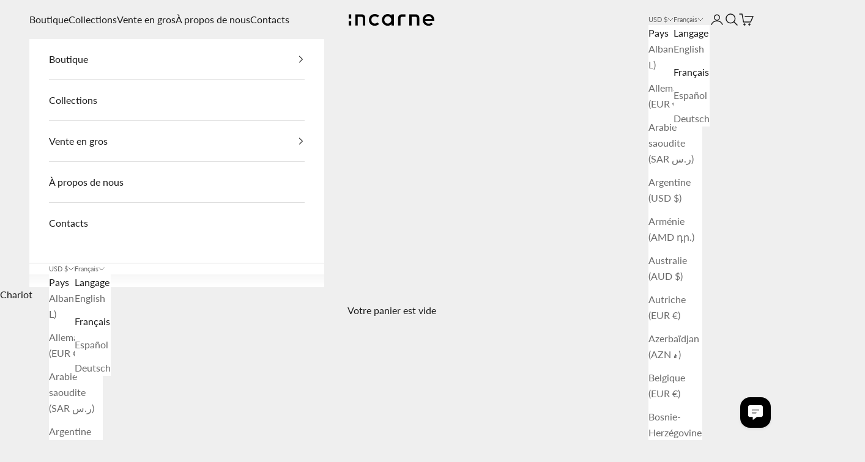

--- FILE ---
content_type: text/html; charset=utf-8
request_url: https://incarneleather.com/fr/collections/belt
body_size: 38329
content:
<!doctype html>

<html lang="fr" dir="ltr">
  <head>
    <meta charset="utf-8">
    <meta name="viewport" content="width=device-width, initial-scale=1.0, height=device-height, minimum-scale=1.0, maximum-scale=5.0">

    <title>Ceintures en cuir pour hommes et femmes par INCARNE™</title><meta name="description" content="Fabriquées en cuir véritable et complétées par des accessoires durables, ces ceintures allient style et fonctionnalité. Facilement ajustables pour s&#39;adapter à vos mensurations."><link rel="canonical" href="https://incarneleather.com/fr/collections/belt"><link rel="shortcut icon" href="//incarneleather.com/cdn/shop/files/Incarne-Logo-Avatar-Black-Transparent.png?v=1705221072&width=96">
      <link rel="apple-touch-icon" href="//incarneleather.com/cdn/shop/files/Incarne-Logo-Avatar-Black-Transparent.png?v=1705221072&width=180"><link rel="preconnect" href="https://fonts.shopifycdn.com" crossorigin><link rel="preload" href="//incarneleather.com/cdn/fonts/lato/lato_n4.c3b93d431f0091c8be23185e15c9d1fee1e971c5.woff2" as="font" type="font/woff2" crossorigin><meta property="og:type" content="website">
  <meta property="og:title" content="Ceinture"><meta property="og:image" content="http://incarneleather.com/cdn/shop/collections/DSC0898.jpg?v=1634037825&width=2048">
  <meta property="og:image:secure_url" content="https://incarneleather.com/cdn/shop/collections/DSC0898.jpg?v=1634037825&width=2048">
  <meta property="og:image:width" content="1024">
  <meta property="og:image:height" content="1024"><meta property="og:description" content="Fabriquées en cuir véritable et complétées par des accessoires durables, ces ceintures allient style et fonctionnalité. Facilement ajustables pour s&#39;adapter à vos mensurations."><meta property="og:url" content="https://incarneleather.com/fr/collections/belt">
<meta property="og:site_name" content="INCARNE™ Global"><meta name="twitter:card" content="summary"><meta name="twitter:title" content="Ceinture">
  <meta name="twitter:description" content=""><meta name="twitter:image" content="https://incarneleather.com/cdn/shop/collections/DSC0898.jpg?crop=center&height=1200&v=1634037825&width=1200">
  <meta name="twitter:image:alt" content="Belt"><script async crossorigin fetchpriority="high" src="/cdn/shopifycloud/importmap-polyfill/es-modules-shim.2.4.0.js"></script>
<script type="application/ld+json">
  {
    "@context": "https://schema.org",
    "@type": "BreadcrumbList",
    "itemListElement": [{
        "@type": "ListItem",
        "position": 1,
        "name": "Accueil",
        "item": "https://incarneleather.com"
      },{
            "@type": "ListItem",
            "position": 2,
            "name": "Ceinture",
            "item": "https://incarneleather.com/fr/collections/belt"
          }]
  }
</script><style>/* Typography (heading) */
  

/* Typography (body) */
  @font-face {
  font-family: Lato;
  font-weight: 400;
  font-style: normal;
  font-display: fallback;
  src: url("//incarneleather.com/cdn/fonts/lato/lato_n4.c3b93d431f0091c8be23185e15c9d1fee1e971c5.woff2") format("woff2"),
       url("//incarneleather.com/cdn/fonts/lato/lato_n4.d5c00c781efb195594fd2fd4ad04f7882949e327.woff") format("woff");
}

@font-face {
  font-family: Lato;
  font-weight: 400;
  font-style: italic;
  font-display: fallback;
  src: url("//incarneleather.com/cdn/fonts/lato/lato_i4.09c847adc47c2fefc3368f2e241a3712168bc4b6.woff2") format("woff2"),
       url("//incarneleather.com/cdn/fonts/lato/lato_i4.3c7d9eb6c1b0a2bf62d892c3ee4582b016d0f30c.woff") format("woff");
}

@font-face {
  font-family: Lato;
  font-weight: 700;
  font-style: normal;
  font-display: fallback;
  src: url("//incarneleather.com/cdn/fonts/lato/lato_n7.900f219bc7337bc57a7a2151983f0a4a4d9d5dcf.woff2") format("woff2"),
       url("//incarneleather.com/cdn/fonts/lato/lato_n7.a55c60751adcc35be7c4f8a0313f9698598612ee.woff") format("woff");
}

@font-face {
  font-family: Lato;
  font-weight: 700;
  font-style: italic;
  font-display: fallback;
  src: url("//incarneleather.com/cdn/fonts/lato/lato_i7.16ba75868b37083a879b8dd9f2be44e067dfbf92.woff2") format("woff2"),
       url("//incarneleather.com/cdn/fonts/lato/lato_i7.4c07c2b3b7e64ab516aa2f2081d2bb0366b9dce8.woff") format("woff");
}

:root {
    /* Container */
    --container-max-width: 100%;
    --container-xxs-max-width: 27.5rem; /* 440px */
    --container-xs-max-width: 42.5rem; /* 680px */
    --container-sm-max-width: 61.25rem; /* 980px */
    --container-md-max-width: 71.875rem; /* 1150px */
    --container-lg-max-width: 78.75rem; /* 1260px */
    --container-xl-max-width: 85rem; /* 1360px */
    --container-gutter: 1.25rem;

    --section-vertical-spacing: 2.5rem;
    --section-vertical-spacing-tight:2.5rem;

    --section-stack-gap:2.25rem;
    --section-stack-gap-tight:2.25rem;

    /* Form settings */
    --form-gap: 1.25rem; /* Gap between fieldset and submit button */
    --fieldset-gap: 1rem; /* Gap between each form input within a fieldset */
    --form-control-gap: 0.625rem; /* Gap between input and label (ignored for floating label) */
    --checkbox-control-gap: 0.75rem; /* Horizontal gap between checkbox and its associated label */
    --input-padding-block: 0.65rem; /* Vertical padding for input, textarea and native select */
    --input-padding-inline: 0.8rem; /* Horizontal padding for input, textarea and native select */
    --checkbox-size: 0.875rem; /* Size (width and height) for checkbox */

    /* Other sizes */
    --sticky-area-height: calc(var(--announcement-bar-is-sticky, 0) * var(--announcement-bar-height, 0px) + var(--header-is-sticky, 0) * var(--header-is-visible, 1) * var(--header-height, 0px));

    /* RTL support */
    --transform-logical-flip: 1;
    --transform-origin-start: left;
    --transform-origin-end: right;

    /**
     * ---------------------------------------------------------------------
     * TYPOGRAPHY
     * ---------------------------------------------------------------------
     */

    /* Font properties */
    --heading-font-family: "system_ui", -apple-system, 'Segoe UI', Roboto, 'Helvetica Neue', 'Noto Sans', 'Liberation Sans', Arial, sans-serif, 'Apple Color Emoji', 'Segoe UI Emoji', 'Segoe UI Symbol', 'Noto Color Emoji';
    --heading-font-weight: 400;
    --heading-font-style: normal;
    --heading-text-transform: normal;
    --heading-letter-spacing: 0.0em;
    --text-font-family: Lato, sans-serif;
    --text-font-weight: 400;
    --text-font-style: normal;
    --text-letter-spacing: 0.0em;
    --button-font: var(--text-font-style) var(--text-font-weight) var(--text-sm) / 1.65 var(--text-font-family);
    --button-text-transform: uppercase;
    --button-letter-spacing: 0.1em;

    /* Font sizes */--text-heading-size-factor: 1.1;
    --text-h1: max(0.6875rem, clamp(1.375rem, 1.146341463414634rem + 0.975609756097561vw, 2rem) * var(--text-heading-size-factor));
    --text-h2: max(0.6875rem, clamp(1.25rem, 1.0670731707317074rem + 0.7804878048780488vw, 1.75rem) * var(--text-heading-size-factor));
    --text-h3: max(0.6875rem, clamp(1.125rem, 1.0335365853658536rem + 0.3902439024390244vw, 1.375rem) * var(--text-heading-size-factor));
    --text-h4: max(0.6875rem, clamp(1rem, 0.9542682926829268rem + 0.1951219512195122vw, 1.125rem) * var(--text-heading-size-factor));
    --text-h5: calc(0.875rem * var(--text-heading-size-factor));
    --text-h6: calc(0.75rem * var(--text-heading-size-factor));

    --text-xs: 0.75rem;
    --text-sm: 0.8125rem;
    --text-base: 0.875rem;
    --text-lg: 1.0rem;
    --text-xl: 1.25rem;

    /* Rounded variables (used for border radius) */
    --rounded-full: 9999px;
    --button-border-radius: 0.5rem;
    --input-border-radius: 0.5rem;

    /* Box shadow */
    --shadow-sm: 0 2px 8px rgb(0 0 0 / 0.05);
    --shadow: 0 5px 15px rgb(0 0 0 / 0.05);
    --shadow-md: 0 5px 30px rgb(0 0 0 / 0.05);
    --shadow-block: px px px rgb(var(--text-primary) / 0.0);

    /**
     * ---------------------------------------------------------------------
     * OTHER
     * ---------------------------------------------------------------------
     */

    --checkmark-svg-url: url(//incarneleather.com/cdn/shop/t/19/assets/checkmark.svg?v=77552481021870063511765617325);
    --cursor-zoom-in-svg-url: url(//incarneleather.com/cdn/shop/t/19/assets/cursor-zoom-in.svg?v=53880737899771658811765617325);
  }

  [dir="rtl"]:root {
    /* RTL support */
    --transform-logical-flip: -1;
    --transform-origin-start: right;
    --transform-origin-end: left;
  }

  @media screen and (min-width: 700px) {
    :root {
      /* Typography (font size) */
      --text-xs: 0.875rem;
      --text-sm: 0.9375rem;
      --text-base: 1.0rem;
      --text-lg: 1.125rem;
      --text-xl: 1.375rem;

      /* Spacing settings */
      --container-gutter: 2rem;
    }
  }

  @media screen and (min-width: 1000px) {
    :root {
      /* Spacing settings */
      --container-gutter: 3rem;

      --section-vertical-spacing: 4rem;
      --section-vertical-spacing-tight: 4rem;

      --section-stack-gap:3rem;
      --section-stack-gap-tight:3rem;
    }
  }:root {/* Overlay used for modal */
    --page-overlay: 0 0 0 / 0.4;

    /* We use the first scheme background as default */
    --page-background: ;

    /* Product colors */
    --on-sale-text: 227 44 43;
    --on-sale-badge-background: 227 44 43;
    --on-sale-badge-text: 255 255 255;
    --sold-out-badge-background: 239 239 239;
    --sold-out-badge-text: 0 0 0 / 0.65;
    --custom-badge-background: 28 28 28;
    --custom-badge-text: 255 255 255;
    --star-color: 28 28 28;

    /* Status colors */
    --success-background: 212 227 203;
    --success-text: 48 122 7;
    --warning-background: 253 241 224;
    --warning-text: 237 138 0;
    --error-background: 243 204 204;
    --error-text: 203 43 43;
  }.color-scheme--scheme-1 {
      /* Color settings */--accent: 28 28 28;
      --text-color: 28 28 28;
      --background: 239 239 239 / 1.0;
      --background-without-opacity: 239 239 239;
      --background-gradient: ;--border-color: 207 207 207;/* Button colors */
      --button-background: 28 28 28;
      --button-text-color: 255 255 255;

      /* Circled buttons */
      --circle-button-background: 255 255 255;
      --circle-button-text-color: 28 28 28;
    }.shopify-section:has(.section-spacing.color-scheme--bg-609ecfcfee2f667ac6c12366fc6ece56) + .shopify-section:has(.section-spacing.color-scheme--bg-609ecfcfee2f667ac6c12366fc6ece56:not(.bordered-section)) .section-spacing {
      padding-block-start: 0;
    }.color-scheme--scheme-2 {
      /* Color settings */--accent: 28 28 28;
      --text-color: 28 28 28;
      --background: 255 255 255 / 1.0;
      --background-without-opacity: 255 255 255;
      --background-gradient: ;--border-color: 221 221 221;/* Button colors */
      --button-background: 28 28 28;
      --button-text-color: 255 255 255;

      /* Circled buttons */
      --circle-button-background: 255 255 255;
      --circle-button-text-color: 28 28 28;
    }.shopify-section:has(.section-spacing.color-scheme--bg-54922f2e920ba8346f6dc0fba343d673) + .shopify-section:has(.section-spacing.color-scheme--bg-54922f2e920ba8346f6dc0fba343d673:not(.bordered-section)) .section-spacing {
      padding-block-start: 0;
    }.color-scheme--scheme-3 {
      /* Color settings */--accent: 255 255 255;
      --text-color: 255 255 255;
      --background: 28 28 28 / 1.0;
      --background-without-opacity: 28 28 28;
      --background-gradient: ;--border-color: 62 62 62;/* Button colors */
      --button-background: 255 255 255;
      --button-text-color: 28 28 28;

      /* Circled buttons */
      --circle-button-background: 255 255 255;
      --circle-button-text-color: 28 28 28;
    }.shopify-section:has(.section-spacing.color-scheme--bg-c1f8cb21047e4797e94d0969dc5d1e44) + .shopify-section:has(.section-spacing.color-scheme--bg-c1f8cb21047e4797e94d0969dc5d1e44:not(.bordered-section)) .section-spacing {
      padding-block-start: 0;
    }.color-scheme--scheme-4 {
      /* Color settings */--accent: 255 255 255;
      --text-color: 255 255 255;
      --background: 0 0 0 / 0.0;
      --background-without-opacity: 0 0 0;
      --background-gradient: ;--border-color: 255 255 255;/* Button colors */
      --button-background: 255 255 255;
      --button-text-color: 28 28 28;

      /* Circled buttons */
      --circle-button-background: 255 255 255;
      --circle-button-text-color: 28 28 28;
    }.shopify-section:has(.section-spacing.color-scheme--bg-3671eee015764974ee0aef1536023e0f) + .shopify-section:has(.section-spacing.color-scheme--bg-3671eee015764974ee0aef1536023e0f:not(.bordered-section)) .section-spacing {
      padding-block-start: 0;
    }.color-scheme--dialog {
      /* Color settings */--accent: 28 28 28;
      --text-color: 28 28 28;
      --background: 255 255 255 / 1.0;
      --background-without-opacity: 255 255 255;
      --background-gradient: ;--border-color: 221 221 221;/* Button colors */
      --button-background: 28 28 28;
      --button-text-color: 255 255 255;

      /* Circled buttons */
      --circle-button-background: 255 255 255;
      --circle-button-text-color: 28 28 28;
    }
</style><script>
  // This allows to expose several variables to the global scope, to be used in scripts
  window.themeVariables = {
    settings: {
      showPageTransition: null,
      pageType: "collection",
      moneyFormat: "\u003cspan class=money\u003e${{amount}}\u003c\/span\u003e",
      moneyWithCurrencyFormat: "\u003cspan class=money\u003e${{amount}} USD\u003c\/span\u003e",
      currencyCodeEnabled: false,
      cartType: "drawer",
      staggerMenuApparition: true
    },

    strings: {
      addedToCart: "Ajouté à votre panier !",
      addedToCartWithTitle: "{{ product_title }} ajouté au panier.",
      closeGallery: "Fermer la galerie",
      zoomGallery: "Agrandir l\u0026#39;image",
      errorGallery: "L\u0026#39;image ne peut pas être chargée",
      shippingEstimatorNoResults: "Désolé, nous ne livrons pas à votre adresse.",
      shippingEstimatorOneResult: "Il y a un seul tarif d\u0026#39;expédition pour votre adresse :",
      shippingEstimatorMultipleResults: "Il existe plusieurs tarifs d\u0026#39;expédition pour votre adresse :",
      shippingEstimatorError: "Une ou plusieurs erreurs se sont produites lors de la récupération des tarifs d\u0026#39;expédition :",
      next: "Suivant",
      previous: "Précédent"
    },

    mediaQueries: {
      'sm': 'screen and (min-width: 700px)',
      'md': 'screen and (min-width: 1000px)',
      'lg': 'screen and (min-width: 1150px)',
      'xl': 'screen and (min-width: 1400px)',
      '2xl': 'screen and (min-width: 1600px)',
      'sm-max': 'screen and (max-width: 699px)',
      'md-max': 'screen and (max-width: 999px)',
      'lg-max': 'screen and (max-width: 1149px)',
      'xl-max': 'screen and (max-width: 1399px)',
      '2xl-max': 'screen and (max-width: 1599px)',
      'motion-safe': '(prefers-reduced-motion: no-preference)',
      'motion-reduce': '(prefers-reduced-motion: reduce)',
      'supports-hover': 'screen and (pointer: fine)',
      'supports-touch': 'screen and (hover: none)'
    }
  };</script><script type="importmap">{
        "imports": {
          "vendor": "//incarneleather.com/cdn/shop/t/19/assets/vendor.min.js?v=55929477288600450501765617298",
          "theme": "//incarneleather.com/cdn/shop/t/19/assets/theme.js?v=103030472301900935361765617298",
          "photoswipe": "//incarneleather.com/cdn/shop/t/19/assets/photoswipe.min.js?v=13374349288281597431765617298"
        }
      }
    </script>

    <script type="module" src="//incarneleather.com/cdn/shop/t/19/assets/vendor.min.js?v=55929477288600450501765617298"></script>
    <script type="module" src="//incarneleather.com/cdn/shop/t/19/assets/theme.js?v=103030472301900935361765617298"></script>

    <script>window.performance && window.performance.mark && window.performance.mark('shopify.content_for_header.start');</script><meta name="facebook-domain-verification" content="1o8nx3orb6q8ker48wssc149ukjxuq">
<meta name="google-site-verification" content="3a6brtdWaChwAkFbwmueC7YrrbRxTvApd4ZL1lc4VF0">
<meta id="shopify-digital-wallet" name="shopify-digital-wallet" content="/27709538417/digital_wallets/dialog">
<meta name="shopify-checkout-api-token" content="28a194b024775341c73ed4bccccab6ad">
<meta id="in-context-paypal-metadata" data-shop-id="27709538417" data-venmo-supported="true" data-environment="production" data-locale="fr_FR" data-paypal-v4="true" data-currency="USD">
<link rel="alternate" type="application/atom+xml" title="Feed" href="/fr/collections/belt.atom" />
<link rel="alternate" hreflang="x-default" href="https://incarne.pl/collections/belt">
<link rel="alternate" hreflang="pl" href="https://incarne.pl/collections/belt">
<link rel="alternate" hreflang="en" href="https://incarne.pl/en/collections/belt">
<link rel="alternate" hreflang="en-GB" href="https://incarne.uk/collections/belt">
<link rel="alternate" hreflang="en-US" href="https://incarneleather.com/collections/belt">
<link rel="alternate" hreflang="fr-US" href="https://incarneleather.com/fr/collections/belt">
<link rel="alternate" hreflang="es-US" href="https://incarneleather.com/es/collections/belt">
<link rel="alternate" hreflang="de-US" href="https://incarneleather.com/de/collections/belt">
<link rel="alternate" hreflang="en-AE" href="https://incarneleather.com/collections/belt">
<link rel="alternate" hreflang="fr-AE" href="https://incarneleather.com/fr/collections/belt">
<link rel="alternate" hreflang="es-AE" href="https://incarneleather.com/es/collections/belt">
<link rel="alternate" hreflang="de-AE" href="https://incarneleather.com/de/collections/belt">
<link rel="alternate" hreflang="en-AR" href="https://incarneleather.com/collections/belt">
<link rel="alternate" hreflang="fr-AR" href="https://incarneleather.com/fr/collections/belt">
<link rel="alternate" hreflang="es-AR" href="https://incarneleather.com/es/collections/belt">
<link rel="alternate" hreflang="de-AR" href="https://incarneleather.com/de/collections/belt">
<link rel="alternate" hreflang="en-AZ" href="https://incarneleather.com/collections/belt">
<link rel="alternate" hreflang="fr-AZ" href="https://incarneleather.com/fr/collections/belt">
<link rel="alternate" hreflang="es-AZ" href="https://incarneleather.com/es/collections/belt">
<link rel="alternate" hreflang="de-AZ" href="https://incarneleather.com/de/collections/belt">
<link rel="alternate" hreflang="en-BR" href="https://incarneleather.com/collections/belt">
<link rel="alternate" hreflang="fr-BR" href="https://incarneleather.com/fr/collections/belt">
<link rel="alternate" hreflang="es-BR" href="https://incarneleather.com/es/collections/belt">
<link rel="alternate" hreflang="de-BR" href="https://incarneleather.com/de/collections/belt">
<link rel="alternate" hreflang="en-CN" href="https://incarneleather.com/collections/belt">
<link rel="alternate" hreflang="fr-CN" href="https://incarneleather.com/fr/collections/belt">
<link rel="alternate" hreflang="es-CN" href="https://incarneleather.com/es/collections/belt">
<link rel="alternate" hreflang="de-CN" href="https://incarneleather.com/de/collections/belt">
<link rel="alternate" hreflang="en-EG" href="https://incarneleather.com/collections/belt">
<link rel="alternate" hreflang="fr-EG" href="https://incarneleather.com/fr/collections/belt">
<link rel="alternate" hreflang="es-EG" href="https://incarneleather.com/es/collections/belt">
<link rel="alternate" hreflang="de-EG" href="https://incarneleather.com/de/collections/belt">
<link rel="alternate" hreflang="en-ID" href="https://incarneleather.com/collections/belt">
<link rel="alternate" hreflang="fr-ID" href="https://incarneleather.com/fr/collections/belt">
<link rel="alternate" hreflang="es-ID" href="https://incarneleather.com/es/collections/belt">
<link rel="alternate" hreflang="de-ID" href="https://incarneleather.com/de/collections/belt">
<link rel="alternate" hreflang="en-IL" href="https://incarneleather.com/collections/belt">
<link rel="alternate" hreflang="fr-IL" href="https://incarneleather.com/fr/collections/belt">
<link rel="alternate" hreflang="es-IL" href="https://incarneleather.com/es/collections/belt">
<link rel="alternate" hreflang="de-IL" href="https://incarneleather.com/de/collections/belt">
<link rel="alternate" hreflang="en-IN" href="https://incarneleather.com/collections/belt">
<link rel="alternate" hreflang="fr-IN" href="https://incarneleather.com/fr/collections/belt">
<link rel="alternate" hreflang="es-IN" href="https://incarneleather.com/es/collections/belt">
<link rel="alternate" hreflang="de-IN" href="https://incarneleather.com/de/collections/belt">
<link rel="alternate" hreflang="en-JO" href="https://incarneleather.com/collections/belt">
<link rel="alternate" hreflang="fr-JO" href="https://incarneleather.com/fr/collections/belt">
<link rel="alternate" hreflang="es-JO" href="https://incarneleather.com/es/collections/belt">
<link rel="alternate" hreflang="de-JO" href="https://incarneleather.com/de/collections/belt">
<link rel="alternate" hreflang="en-KR" href="https://incarneleather.com/collections/belt">
<link rel="alternate" hreflang="fr-KR" href="https://incarneleather.com/fr/collections/belt">
<link rel="alternate" hreflang="es-KR" href="https://incarneleather.com/es/collections/belt">
<link rel="alternate" hreflang="de-KR" href="https://incarneleather.com/de/collections/belt">
<link rel="alternate" hreflang="en-KZ" href="https://incarneleather.com/collections/belt">
<link rel="alternate" hreflang="fr-KZ" href="https://incarneleather.com/fr/collections/belt">
<link rel="alternate" hreflang="es-KZ" href="https://incarneleather.com/es/collections/belt">
<link rel="alternate" hreflang="de-KZ" href="https://incarneleather.com/de/collections/belt">
<link rel="alternate" hreflang="en-MA" href="https://incarneleather.com/collections/belt">
<link rel="alternate" hreflang="fr-MA" href="https://incarneleather.com/fr/collections/belt">
<link rel="alternate" hreflang="es-MA" href="https://incarneleather.com/es/collections/belt">
<link rel="alternate" hreflang="de-MA" href="https://incarneleather.com/de/collections/belt">
<link rel="alternate" hreflang="en-MY" href="https://incarneleather.com/collections/belt">
<link rel="alternate" hreflang="fr-MY" href="https://incarneleather.com/fr/collections/belt">
<link rel="alternate" hreflang="es-MY" href="https://incarneleather.com/es/collections/belt">
<link rel="alternate" hreflang="de-MY" href="https://incarneleather.com/de/collections/belt">
<link rel="alternate" hreflang="en-QA" href="https://incarneleather.com/collections/belt">
<link rel="alternate" hreflang="fr-QA" href="https://incarneleather.com/fr/collections/belt">
<link rel="alternate" hreflang="es-QA" href="https://incarneleather.com/es/collections/belt">
<link rel="alternate" hreflang="de-QA" href="https://incarneleather.com/de/collections/belt">
<link rel="alternate" hreflang="en-SA" href="https://incarneleather.com/collections/belt">
<link rel="alternate" hreflang="fr-SA" href="https://incarneleather.com/fr/collections/belt">
<link rel="alternate" hreflang="es-SA" href="https://incarneleather.com/es/collections/belt">
<link rel="alternate" hreflang="de-SA" href="https://incarneleather.com/de/collections/belt">
<link rel="alternate" hreflang="en-TH" href="https://incarneleather.com/collections/belt">
<link rel="alternate" hreflang="fr-TH" href="https://incarneleather.com/fr/collections/belt">
<link rel="alternate" hreflang="es-TH" href="https://incarneleather.com/es/collections/belt">
<link rel="alternate" hreflang="de-TH" href="https://incarneleather.com/de/collections/belt">
<link rel="alternate" hreflang="en-TW" href="https://incarneleather.com/collections/belt">
<link rel="alternate" hreflang="fr-TW" href="https://incarneleather.com/fr/collections/belt">
<link rel="alternate" hreflang="es-TW" href="https://incarneleather.com/es/collections/belt">
<link rel="alternate" hreflang="de-TW" href="https://incarneleather.com/de/collections/belt">
<link rel="alternate" hreflang="en-UZ" href="https://incarneleather.com/collections/belt">
<link rel="alternate" hreflang="fr-UZ" href="https://incarneleather.com/fr/collections/belt">
<link rel="alternate" hreflang="es-UZ" href="https://incarneleather.com/es/collections/belt">
<link rel="alternate" hreflang="de-UZ" href="https://incarneleather.com/de/collections/belt">
<link rel="alternate" hreflang="en-VN" href="https://incarneleather.com/collections/belt">
<link rel="alternate" hreflang="fr-VN" href="https://incarneleather.com/fr/collections/belt">
<link rel="alternate" hreflang="es-VN" href="https://incarneleather.com/es/collections/belt">
<link rel="alternate" hreflang="de-VN" href="https://incarneleather.com/de/collections/belt">
<link rel="alternate" hreflang="en-HK" href="https://incarneleather.com/collections/belt">
<link rel="alternate" hreflang="fr-HK" href="https://incarneleather.com/fr/collections/belt">
<link rel="alternate" hreflang="es-HK" href="https://incarneleather.com/es/collections/belt">
<link rel="alternate" hreflang="de-HK" href="https://incarneleather.com/de/collections/belt">
<link rel="alternate" hreflang="en-JP" href="https://incarneleather.com/collections/belt">
<link rel="alternate" hreflang="fr-JP" href="https://incarneleather.com/fr/collections/belt">
<link rel="alternate" hreflang="es-JP" href="https://incarneleather.com/es/collections/belt">
<link rel="alternate" hreflang="de-JP" href="https://incarneleather.com/de/collections/belt">
<link rel="alternate" hreflang="en-SG" href="https://incarneleather.com/collections/belt">
<link rel="alternate" hreflang="fr-SG" href="https://incarneleather.com/fr/collections/belt">
<link rel="alternate" hreflang="es-SG" href="https://incarneleather.com/es/collections/belt">
<link rel="alternate" hreflang="de-SG" href="https://incarneleather.com/de/collections/belt">
<link rel="alternate" hreflang="en-CA" href="https://incarneleather.com/collections/belt">
<link rel="alternate" hreflang="fr-CA" href="https://incarneleather.com/fr/collections/belt">
<link rel="alternate" hreflang="es-CA" href="https://incarneleather.com/es/collections/belt">
<link rel="alternate" hreflang="de-CA" href="https://incarneleather.com/de/collections/belt">
<link rel="alternate" hreflang="en-MX" href="https://incarneleather.com/collections/belt">
<link rel="alternate" hreflang="fr-MX" href="https://incarneleather.com/fr/collections/belt">
<link rel="alternate" hreflang="es-MX" href="https://incarneleather.com/es/collections/belt">
<link rel="alternate" hreflang="de-MX" href="https://incarneleather.com/de/collections/belt">
<link rel="alternate" hreflang="en-AU" href="https://incarneleather.com/collections/belt">
<link rel="alternate" hreflang="fr-AU" href="https://incarneleather.com/fr/collections/belt">
<link rel="alternate" hreflang="es-AU" href="https://incarneleather.com/es/collections/belt">
<link rel="alternate" hreflang="de-AU" href="https://incarneleather.com/de/collections/belt">
<link rel="alternate" hreflang="en-NZ" href="https://incarneleather.com/collections/belt">
<link rel="alternate" hreflang="fr-NZ" href="https://incarneleather.com/fr/collections/belt">
<link rel="alternate" hreflang="es-NZ" href="https://incarneleather.com/es/collections/belt">
<link rel="alternate" hreflang="de-NZ" href="https://incarneleather.com/de/collections/belt">
<link rel="alternate" hreflang="en-AL" href="https://incarneleather.com/collections/belt">
<link rel="alternate" hreflang="fr-AL" href="https://incarneleather.com/fr/collections/belt">
<link rel="alternate" hreflang="es-AL" href="https://incarneleather.com/es/collections/belt">
<link rel="alternate" hreflang="de-AL" href="https://incarneleather.com/de/collections/belt">
<link rel="alternate" hreflang="en-AM" href="https://incarneleather.com/collections/belt">
<link rel="alternate" hreflang="fr-AM" href="https://incarneleather.com/fr/collections/belt">
<link rel="alternate" hreflang="es-AM" href="https://incarneleather.com/es/collections/belt">
<link rel="alternate" hreflang="de-AM" href="https://incarneleather.com/de/collections/belt">
<link rel="alternate" hreflang="en-BA" href="https://incarneleather.com/collections/belt">
<link rel="alternate" hreflang="fr-BA" href="https://incarneleather.com/fr/collections/belt">
<link rel="alternate" hreflang="es-BA" href="https://incarneleather.com/es/collections/belt">
<link rel="alternate" hreflang="de-BA" href="https://incarneleather.com/de/collections/belt">
<link rel="alternate" hreflang="en-GE" href="https://incarneleather.com/collections/belt">
<link rel="alternate" hreflang="fr-GE" href="https://incarneleather.com/fr/collections/belt">
<link rel="alternate" hreflang="es-GE" href="https://incarneleather.com/es/collections/belt">
<link rel="alternate" hreflang="de-GE" href="https://incarneleather.com/de/collections/belt">
<link rel="alternate" hreflang="en-IS" href="https://incarneleather.com/collections/belt">
<link rel="alternate" hreflang="fr-IS" href="https://incarneleather.com/fr/collections/belt">
<link rel="alternate" hreflang="es-IS" href="https://incarneleather.com/es/collections/belt">
<link rel="alternate" hreflang="de-IS" href="https://incarneleather.com/de/collections/belt">
<link rel="alternate" hreflang="en-MK" href="https://incarneleather.com/collections/belt">
<link rel="alternate" hreflang="fr-MK" href="https://incarneleather.com/fr/collections/belt">
<link rel="alternate" hreflang="es-MK" href="https://incarneleather.com/es/collections/belt">
<link rel="alternate" hreflang="de-MK" href="https://incarneleather.com/de/collections/belt">
<link rel="alternate" hreflang="en-MD" href="https://incarneleather.com/collections/belt">
<link rel="alternate" hreflang="fr-MD" href="https://incarneleather.com/fr/collections/belt">
<link rel="alternate" hreflang="es-MD" href="https://incarneleather.com/es/collections/belt">
<link rel="alternate" hreflang="de-MD" href="https://incarneleather.com/de/collections/belt">
<link rel="alternate" hreflang="en-MC" href="https://incarneleather.com/collections/belt">
<link rel="alternate" hreflang="fr-MC" href="https://incarneleather.com/fr/collections/belt">
<link rel="alternate" hreflang="es-MC" href="https://incarneleather.com/es/collections/belt">
<link rel="alternate" hreflang="de-MC" href="https://incarneleather.com/de/collections/belt">
<link rel="alternate" hreflang="en-ME" href="https://incarneleather.com/collections/belt">
<link rel="alternate" hreflang="fr-ME" href="https://incarneleather.com/fr/collections/belt">
<link rel="alternate" hreflang="es-ME" href="https://incarneleather.com/es/collections/belt">
<link rel="alternate" hreflang="de-ME" href="https://incarneleather.com/de/collections/belt">
<link rel="alternate" hreflang="en-NO" href="https://incarneleather.com/collections/belt">
<link rel="alternate" hreflang="fr-NO" href="https://incarneleather.com/fr/collections/belt">
<link rel="alternate" hreflang="es-NO" href="https://incarneleather.com/es/collections/belt">
<link rel="alternate" hreflang="de-NO" href="https://incarneleather.com/de/collections/belt">
<link rel="alternate" hreflang="en-RS" href="https://incarneleather.com/collections/belt">
<link rel="alternate" hreflang="fr-RS" href="https://incarneleather.com/fr/collections/belt">
<link rel="alternate" hreflang="es-RS" href="https://incarneleather.com/es/collections/belt">
<link rel="alternate" hreflang="de-RS" href="https://incarneleather.com/de/collections/belt">
<link rel="alternate" hreflang="en-CH" href="https://incarneleather.com/collections/belt">
<link rel="alternate" hreflang="fr-CH" href="https://incarneleather.com/fr/collections/belt">
<link rel="alternate" hreflang="es-CH" href="https://incarneleather.com/es/collections/belt">
<link rel="alternate" hreflang="de-CH" href="https://incarneleather.com/de/collections/belt">
<link rel="alternate" hreflang="en-TR" href="https://incarneleather.com/collections/belt">
<link rel="alternate" hreflang="fr-TR" href="https://incarneleather.com/fr/collections/belt">
<link rel="alternate" hreflang="es-TR" href="https://incarneleather.com/es/collections/belt">
<link rel="alternate" hreflang="de-TR" href="https://incarneleather.com/de/collections/belt">
<link rel="alternate" hreflang="en-UA" href="https://incarneleather.com/collections/belt">
<link rel="alternate" hreflang="fr-UA" href="https://incarneleather.com/fr/collections/belt">
<link rel="alternate" hreflang="es-UA" href="https://incarneleather.com/es/collections/belt">
<link rel="alternate" hreflang="de-UA" href="https://incarneleather.com/de/collections/belt">
<link rel="alternate" hreflang="en-DE" href="https://incarneleather.eu/collections/belt">
<link rel="alternate" hreflang="bg-DE" href="https://incarneleather.eu/bg/collections/belt">
<link rel="alternate" hreflang="hr-DE" href="https://incarneleather.eu/hr/collections/pojas">
<link rel="alternate" hreflang="cs-DE" href="https://incarneleather.eu/cs/collections/belt">
<link rel="alternate" hreflang="ro-DE" href="https://incarneleather.eu/ro/collections/centura">
<link rel="alternate" hreflang="es-DE" href="https://incarneleather.eu/es/collections/belt">
<link rel="alternate" hreflang="de-DE" href="https://incarneleather.eu/de/collections/belt">
<link rel="alternate" hreflang="fr-DE" href="https://incarneleather.eu/fr/collections/belt">
<link rel="alternate" hreflang="en-AT" href="https://incarneleather.eu/collections/belt">
<link rel="alternate" hreflang="bg-AT" href="https://incarneleather.eu/bg/collections/belt">
<link rel="alternate" hreflang="hr-AT" href="https://incarneleather.eu/hr/collections/pojas">
<link rel="alternate" hreflang="cs-AT" href="https://incarneleather.eu/cs/collections/belt">
<link rel="alternate" hreflang="ro-AT" href="https://incarneleather.eu/ro/collections/centura">
<link rel="alternate" hreflang="es-AT" href="https://incarneleather.eu/es/collections/belt">
<link rel="alternate" hreflang="de-AT" href="https://incarneleather.eu/de/collections/belt">
<link rel="alternate" hreflang="fr-AT" href="https://incarneleather.eu/fr/collections/belt">
<link rel="alternate" hreflang="en-BE" href="https://incarneleather.eu/collections/belt">
<link rel="alternate" hreflang="bg-BE" href="https://incarneleather.eu/bg/collections/belt">
<link rel="alternate" hreflang="hr-BE" href="https://incarneleather.eu/hr/collections/pojas">
<link rel="alternate" hreflang="cs-BE" href="https://incarneleather.eu/cs/collections/belt">
<link rel="alternate" hreflang="ro-BE" href="https://incarneleather.eu/ro/collections/centura">
<link rel="alternate" hreflang="es-BE" href="https://incarneleather.eu/es/collections/belt">
<link rel="alternate" hreflang="de-BE" href="https://incarneleather.eu/de/collections/belt">
<link rel="alternate" hreflang="fr-BE" href="https://incarneleather.eu/fr/collections/belt">
<link rel="alternate" hreflang="en-CY" href="https://incarneleather.eu/collections/belt">
<link rel="alternate" hreflang="bg-CY" href="https://incarneleather.eu/bg/collections/belt">
<link rel="alternate" hreflang="hr-CY" href="https://incarneleather.eu/hr/collections/pojas">
<link rel="alternate" hreflang="cs-CY" href="https://incarneleather.eu/cs/collections/belt">
<link rel="alternate" hreflang="ro-CY" href="https://incarneleather.eu/ro/collections/centura">
<link rel="alternate" hreflang="es-CY" href="https://incarneleather.eu/es/collections/belt">
<link rel="alternate" hreflang="de-CY" href="https://incarneleather.eu/de/collections/belt">
<link rel="alternate" hreflang="fr-CY" href="https://incarneleather.eu/fr/collections/belt">
<link rel="alternate" hreflang="en-DK" href="https://incarneleather.eu/collections/belt">
<link rel="alternate" hreflang="bg-DK" href="https://incarneleather.eu/bg/collections/belt">
<link rel="alternate" hreflang="hr-DK" href="https://incarneleather.eu/hr/collections/pojas">
<link rel="alternate" hreflang="cs-DK" href="https://incarneleather.eu/cs/collections/belt">
<link rel="alternate" hreflang="ro-DK" href="https://incarneleather.eu/ro/collections/centura">
<link rel="alternate" hreflang="es-DK" href="https://incarneleather.eu/es/collections/belt">
<link rel="alternate" hreflang="de-DK" href="https://incarneleather.eu/de/collections/belt">
<link rel="alternate" hreflang="fr-DK" href="https://incarneleather.eu/fr/collections/belt">
<link rel="alternate" hreflang="en-EE" href="https://incarneleather.eu/collections/belt">
<link rel="alternate" hreflang="bg-EE" href="https://incarneleather.eu/bg/collections/belt">
<link rel="alternate" hreflang="hr-EE" href="https://incarneleather.eu/hr/collections/pojas">
<link rel="alternate" hreflang="cs-EE" href="https://incarneleather.eu/cs/collections/belt">
<link rel="alternate" hreflang="ro-EE" href="https://incarneleather.eu/ro/collections/centura">
<link rel="alternate" hreflang="es-EE" href="https://incarneleather.eu/es/collections/belt">
<link rel="alternate" hreflang="de-EE" href="https://incarneleather.eu/de/collections/belt">
<link rel="alternate" hreflang="fr-EE" href="https://incarneleather.eu/fr/collections/belt">
<link rel="alternate" hreflang="en-FI" href="https://incarneleather.eu/collections/belt">
<link rel="alternate" hreflang="bg-FI" href="https://incarneleather.eu/bg/collections/belt">
<link rel="alternate" hreflang="hr-FI" href="https://incarneleather.eu/hr/collections/pojas">
<link rel="alternate" hreflang="cs-FI" href="https://incarneleather.eu/cs/collections/belt">
<link rel="alternate" hreflang="ro-FI" href="https://incarneleather.eu/ro/collections/centura">
<link rel="alternate" hreflang="es-FI" href="https://incarneleather.eu/es/collections/belt">
<link rel="alternate" hreflang="de-FI" href="https://incarneleather.eu/de/collections/belt">
<link rel="alternate" hreflang="fr-FI" href="https://incarneleather.eu/fr/collections/belt">
<link rel="alternate" hreflang="en-GR" href="https://incarneleather.eu/collections/belt">
<link rel="alternate" hreflang="bg-GR" href="https://incarneleather.eu/bg/collections/belt">
<link rel="alternate" hreflang="hr-GR" href="https://incarneleather.eu/hr/collections/pojas">
<link rel="alternate" hreflang="cs-GR" href="https://incarneleather.eu/cs/collections/belt">
<link rel="alternate" hreflang="ro-GR" href="https://incarneleather.eu/ro/collections/centura">
<link rel="alternate" hreflang="es-GR" href="https://incarneleather.eu/es/collections/belt">
<link rel="alternate" hreflang="de-GR" href="https://incarneleather.eu/de/collections/belt">
<link rel="alternate" hreflang="fr-GR" href="https://incarneleather.eu/fr/collections/belt">
<link rel="alternate" hreflang="en-HU" href="https://incarneleather.eu/collections/belt">
<link rel="alternate" hreflang="bg-HU" href="https://incarneleather.eu/bg/collections/belt">
<link rel="alternate" hreflang="hr-HU" href="https://incarneleather.eu/hr/collections/pojas">
<link rel="alternate" hreflang="cs-HU" href="https://incarneleather.eu/cs/collections/belt">
<link rel="alternate" hreflang="ro-HU" href="https://incarneleather.eu/ro/collections/centura">
<link rel="alternate" hreflang="es-HU" href="https://incarneleather.eu/es/collections/belt">
<link rel="alternate" hreflang="de-HU" href="https://incarneleather.eu/de/collections/belt">
<link rel="alternate" hreflang="fr-HU" href="https://incarneleather.eu/fr/collections/belt">
<link rel="alternate" hreflang="en-IE" href="https://incarneleather.eu/collections/belt">
<link rel="alternate" hreflang="bg-IE" href="https://incarneleather.eu/bg/collections/belt">
<link rel="alternate" hreflang="hr-IE" href="https://incarneleather.eu/hr/collections/pojas">
<link rel="alternate" hreflang="cs-IE" href="https://incarneleather.eu/cs/collections/belt">
<link rel="alternate" hreflang="ro-IE" href="https://incarneleather.eu/ro/collections/centura">
<link rel="alternate" hreflang="es-IE" href="https://incarneleather.eu/es/collections/belt">
<link rel="alternate" hreflang="de-IE" href="https://incarneleather.eu/de/collections/belt">
<link rel="alternate" hreflang="fr-IE" href="https://incarneleather.eu/fr/collections/belt">
<link rel="alternate" hreflang="en-IT" href="https://incarneleather.eu/collections/belt">
<link rel="alternate" hreflang="bg-IT" href="https://incarneleather.eu/bg/collections/belt">
<link rel="alternate" hreflang="hr-IT" href="https://incarneleather.eu/hr/collections/pojas">
<link rel="alternate" hreflang="cs-IT" href="https://incarneleather.eu/cs/collections/belt">
<link rel="alternate" hreflang="ro-IT" href="https://incarneleather.eu/ro/collections/centura">
<link rel="alternate" hreflang="es-IT" href="https://incarneleather.eu/es/collections/belt">
<link rel="alternate" hreflang="de-IT" href="https://incarneleather.eu/de/collections/belt">
<link rel="alternate" hreflang="fr-IT" href="https://incarneleather.eu/fr/collections/belt">
<link rel="alternate" hreflang="en-LV" href="https://incarneleather.eu/collections/belt">
<link rel="alternate" hreflang="bg-LV" href="https://incarneleather.eu/bg/collections/belt">
<link rel="alternate" hreflang="hr-LV" href="https://incarneleather.eu/hr/collections/pojas">
<link rel="alternate" hreflang="cs-LV" href="https://incarneleather.eu/cs/collections/belt">
<link rel="alternate" hreflang="ro-LV" href="https://incarneleather.eu/ro/collections/centura">
<link rel="alternate" hreflang="es-LV" href="https://incarneleather.eu/es/collections/belt">
<link rel="alternate" hreflang="de-LV" href="https://incarneleather.eu/de/collections/belt">
<link rel="alternate" hreflang="fr-LV" href="https://incarneleather.eu/fr/collections/belt">
<link rel="alternate" hreflang="en-LT" href="https://incarneleather.eu/collections/belt">
<link rel="alternate" hreflang="bg-LT" href="https://incarneleather.eu/bg/collections/belt">
<link rel="alternate" hreflang="hr-LT" href="https://incarneleather.eu/hr/collections/pojas">
<link rel="alternate" hreflang="cs-LT" href="https://incarneleather.eu/cs/collections/belt">
<link rel="alternate" hreflang="ro-LT" href="https://incarneleather.eu/ro/collections/centura">
<link rel="alternate" hreflang="es-LT" href="https://incarneleather.eu/es/collections/belt">
<link rel="alternate" hreflang="de-LT" href="https://incarneleather.eu/de/collections/belt">
<link rel="alternate" hreflang="fr-LT" href="https://incarneleather.eu/fr/collections/belt">
<link rel="alternate" hreflang="en-LU" href="https://incarneleather.eu/collections/belt">
<link rel="alternate" hreflang="bg-LU" href="https://incarneleather.eu/bg/collections/belt">
<link rel="alternate" hreflang="hr-LU" href="https://incarneleather.eu/hr/collections/pojas">
<link rel="alternate" hreflang="cs-LU" href="https://incarneleather.eu/cs/collections/belt">
<link rel="alternate" hreflang="ro-LU" href="https://incarneleather.eu/ro/collections/centura">
<link rel="alternate" hreflang="es-LU" href="https://incarneleather.eu/es/collections/belt">
<link rel="alternate" hreflang="de-LU" href="https://incarneleather.eu/de/collections/belt">
<link rel="alternate" hreflang="fr-LU" href="https://incarneleather.eu/fr/collections/belt">
<link rel="alternate" hreflang="en-MT" href="https://incarneleather.eu/collections/belt">
<link rel="alternate" hreflang="bg-MT" href="https://incarneleather.eu/bg/collections/belt">
<link rel="alternate" hreflang="hr-MT" href="https://incarneleather.eu/hr/collections/pojas">
<link rel="alternate" hreflang="cs-MT" href="https://incarneleather.eu/cs/collections/belt">
<link rel="alternate" hreflang="ro-MT" href="https://incarneleather.eu/ro/collections/centura">
<link rel="alternate" hreflang="es-MT" href="https://incarneleather.eu/es/collections/belt">
<link rel="alternate" hreflang="de-MT" href="https://incarneleather.eu/de/collections/belt">
<link rel="alternate" hreflang="fr-MT" href="https://incarneleather.eu/fr/collections/belt">
<link rel="alternate" hreflang="en-NL" href="https://incarneleather.eu/collections/belt">
<link rel="alternate" hreflang="bg-NL" href="https://incarneleather.eu/bg/collections/belt">
<link rel="alternate" hreflang="hr-NL" href="https://incarneleather.eu/hr/collections/pojas">
<link rel="alternate" hreflang="cs-NL" href="https://incarneleather.eu/cs/collections/belt">
<link rel="alternate" hreflang="ro-NL" href="https://incarneleather.eu/ro/collections/centura">
<link rel="alternate" hreflang="es-NL" href="https://incarneleather.eu/es/collections/belt">
<link rel="alternate" hreflang="de-NL" href="https://incarneleather.eu/de/collections/belt">
<link rel="alternate" hreflang="fr-NL" href="https://incarneleather.eu/fr/collections/belt">
<link rel="alternate" hreflang="en-PT" href="https://incarneleather.eu/collections/belt">
<link rel="alternate" hreflang="bg-PT" href="https://incarneleather.eu/bg/collections/belt">
<link rel="alternate" hreflang="hr-PT" href="https://incarneleather.eu/hr/collections/pojas">
<link rel="alternate" hreflang="cs-PT" href="https://incarneleather.eu/cs/collections/belt">
<link rel="alternate" hreflang="ro-PT" href="https://incarneleather.eu/ro/collections/centura">
<link rel="alternate" hreflang="es-PT" href="https://incarneleather.eu/es/collections/belt">
<link rel="alternate" hreflang="de-PT" href="https://incarneleather.eu/de/collections/belt">
<link rel="alternate" hreflang="fr-PT" href="https://incarneleather.eu/fr/collections/belt">
<link rel="alternate" hreflang="en-SK" href="https://incarneleather.eu/collections/belt">
<link rel="alternate" hreflang="bg-SK" href="https://incarneleather.eu/bg/collections/belt">
<link rel="alternate" hreflang="hr-SK" href="https://incarneleather.eu/hr/collections/pojas">
<link rel="alternate" hreflang="cs-SK" href="https://incarneleather.eu/cs/collections/belt">
<link rel="alternate" hreflang="ro-SK" href="https://incarneleather.eu/ro/collections/centura">
<link rel="alternate" hreflang="es-SK" href="https://incarneleather.eu/es/collections/belt">
<link rel="alternate" hreflang="de-SK" href="https://incarneleather.eu/de/collections/belt">
<link rel="alternate" hreflang="fr-SK" href="https://incarneleather.eu/fr/collections/belt">
<link rel="alternate" hreflang="en-SI" href="https://incarneleather.eu/collections/belt">
<link rel="alternate" hreflang="bg-SI" href="https://incarneleather.eu/bg/collections/belt">
<link rel="alternate" hreflang="hr-SI" href="https://incarneleather.eu/hr/collections/pojas">
<link rel="alternate" hreflang="cs-SI" href="https://incarneleather.eu/cs/collections/belt">
<link rel="alternate" hreflang="ro-SI" href="https://incarneleather.eu/ro/collections/centura">
<link rel="alternate" hreflang="es-SI" href="https://incarneleather.eu/es/collections/belt">
<link rel="alternate" hreflang="de-SI" href="https://incarneleather.eu/de/collections/belt">
<link rel="alternate" hreflang="fr-SI" href="https://incarneleather.eu/fr/collections/belt">
<link rel="alternate" hreflang="en-SE" href="https://incarneleather.eu/collections/belt">
<link rel="alternate" hreflang="bg-SE" href="https://incarneleather.eu/bg/collections/belt">
<link rel="alternate" hreflang="hr-SE" href="https://incarneleather.eu/hr/collections/pojas">
<link rel="alternate" hreflang="cs-SE" href="https://incarneleather.eu/cs/collections/belt">
<link rel="alternate" hreflang="ro-SE" href="https://incarneleather.eu/ro/collections/centura">
<link rel="alternate" hreflang="es-SE" href="https://incarneleather.eu/es/collections/belt">
<link rel="alternate" hreflang="de-SE" href="https://incarneleather.eu/de/collections/belt">
<link rel="alternate" hreflang="fr-SE" href="https://incarneleather.eu/fr/collections/belt">
<link rel="alternate" hreflang="en-CZ" href="https://incarneleather.eu/collections/belt">
<link rel="alternate" hreflang="bg-CZ" href="https://incarneleather.eu/bg/collections/belt">
<link rel="alternate" hreflang="hr-CZ" href="https://incarneleather.eu/hr/collections/pojas">
<link rel="alternate" hreflang="cs-CZ" href="https://incarneleather.eu/cs/collections/belt">
<link rel="alternate" hreflang="ro-CZ" href="https://incarneleather.eu/ro/collections/centura">
<link rel="alternate" hreflang="es-CZ" href="https://incarneleather.eu/es/collections/belt">
<link rel="alternate" hreflang="de-CZ" href="https://incarneleather.eu/de/collections/belt">
<link rel="alternate" hreflang="fr-CZ" href="https://incarneleather.eu/fr/collections/belt">
<link rel="alternate" hreflang="en-ES" href="https://incarneleather.eu/collections/belt">
<link rel="alternate" hreflang="bg-ES" href="https://incarneleather.eu/bg/collections/belt">
<link rel="alternate" hreflang="hr-ES" href="https://incarneleather.eu/hr/collections/pojas">
<link rel="alternate" hreflang="cs-ES" href="https://incarneleather.eu/cs/collections/belt">
<link rel="alternate" hreflang="ro-ES" href="https://incarneleather.eu/ro/collections/centura">
<link rel="alternate" hreflang="es-ES" href="https://incarneleather.eu/es/collections/belt">
<link rel="alternate" hreflang="de-ES" href="https://incarneleather.eu/de/collections/belt">
<link rel="alternate" hreflang="fr-ES" href="https://incarneleather.eu/fr/collections/belt">
<link rel="alternate" hreflang="en-FR" href="https://incarneleather.eu/collections/belt">
<link rel="alternate" hreflang="bg-FR" href="https://incarneleather.eu/bg/collections/belt">
<link rel="alternate" hreflang="hr-FR" href="https://incarneleather.eu/hr/collections/pojas">
<link rel="alternate" hreflang="cs-FR" href="https://incarneleather.eu/cs/collections/belt">
<link rel="alternate" hreflang="ro-FR" href="https://incarneleather.eu/ro/collections/centura">
<link rel="alternate" hreflang="es-FR" href="https://incarneleather.eu/es/collections/belt">
<link rel="alternate" hreflang="de-FR" href="https://incarneleather.eu/de/collections/belt">
<link rel="alternate" hreflang="fr-FR" href="https://incarneleather.eu/fr/collections/belt">
<link rel="alternate" hreflang="en-BG" href="https://incarneleather.eu/collections/belt">
<link rel="alternate" hreflang="bg-BG" href="https://incarneleather.eu/bg/collections/belt">
<link rel="alternate" hreflang="hr-BG" href="https://incarneleather.eu/hr/collections/pojas">
<link rel="alternate" hreflang="cs-BG" href="https://incarneleather.eu/cs/collections/belt">
<link rel="alternate" hreflang="ro-BG" href="https://incarneleather.eu/ro/collections/centura">
<link rel="alternate" hreflang="es-BG" href="https://incarneleather.eu/es/collections/belt">
<link rel="alternate" hreflang="de-BG" href="https://incarneleather.eu/de/collections/belt">
<link rel="alternate" hreflang="fr-BG" href="https://incarneleather.eu/fr/collections/belt">
<link rel="alternate" hreflang="en-RO" href="https://incarneleather.eu/collections/belt">
<link rel="alternate" hreflang="bg-RO" href="https://incarneleather.eu/bg/collections/belt">
<link rel="alternate" hreflang="hr-RO" href="https://incarneleather.eu/hr/collections/pojas">
<link rel="alternate" hreflang="cs-RO" href="https://incarneleather.eu/cs/collections/belt">
<link rel="alternate" hreflang="ro-RO" href="https://incarneleather.eu/ro/collections/centura">
<link rel="alternate" hreflang="es-RO" href="https://incarneleather.eu/es/collections/belt">
<link rel="alternate" hreflang="de-RO" href="https://incarneleather.eu/de/collections/belt">
<link rel="alternate" hreflang="fr-RO" href="https://incarneleather.eu/fr/collections/belt">
<link rel="alternate" hreflang="en-HR" href="https://incarneleather.eu/collections/belt">
<link rel="alternate" hreflang="bg-HR" href="https://incarneleather.eu/bg/collections/belt">
<link rel="alternate" hreflang="hr-HR" href="https://incarneleather.eu/hr/collections/pojas">
<link rel="alternate" hreflang="cs-HR" href="https://incarneleather.eu/cs/collections/belt">
<link rel="alternate" hreflang="ro-HR" href="https://incarneleather.eu/ro/collections/centura">
<link rel="alternate" hreflang="es-HR" href="https://incarneleather.eu/es/collections/belt">
<link rel="alternate" hreflang="de-HR" href="https://incarneleather.eu/de/collections/belt">
<link rel="alternate" hreflang="fr-HR" href="https://incarneleather.eu/fr/collections/belt">
<link rel="alternate" type="application/json+oembed" href="https://incarneleather.com/fr/collections/belt.oembed">
<script async="async" src="/checkouts/internal/preloads.js?locale=fr-US"></script>
<link rel="preconnect" href="https://shop.app" crossorigin="anonymous">
<script async="async" src="https://shop.app/checkouts/internal/preloads.js?locale=fr-US&shop_id=27709538417" crossorigin="anonymous"></script>
<script id="apple-pay-shop-capabilities" type="application/json">{"shopId":27709538417,"countryCode":"US","currencyCode":"USD","merchantCapabilities":["supports3DS"],"merchantId":"gid:\/\/shopify\/Shop\/27709538417","merchantName":"INCARNE™ Global","requiredBillingContactFields":["postalAddress","email","phone"],"requiredShippingContactFields":["postalAddress","email","phone"],"shippingType":"shipping","supportedNetworks":["visa","masterCard","amex","discover","elo","jcb"],"total":{"type":"pending","label":"INCARNE™ Global","amount":"1.00"},"shopifyPaymentsEnabled":true,"supportsSubscriptions":true}</script>
<script id="shopify-features" type="application/json">{"accessToken":"28a194b024775341c73ed4bccccab6ad","betas":["rich-media-storefront-analytics"],"domain":"incarneleather.com","predictiveSearch":true,"shopId":27709538417,"locale":"fr"}</script>
<script>var Shopify = Shopify || {};
Shopify.shop = "incarne-intl.myshopify.com";
Shopify.locale = "fr";
Shopify.currency = {"active":"USD","rate":"1.0"};
Shopify.country = "US";
Shopify.theme = {"name":"Production","id":143645835451,"schema_name":"Prestige","schema_version":"10.11.0","theme_store_id":855,"role":"main"};
Shopify.theme.handle = "null";
Shopify.theme.style = {"id":null,"handle":null};
Shopify.cdnHost = "incarneleather.com/cdn";
Shopify.routes = Shopify.routes || {};
Shopify.routes.root = "/fr/";</script>
<script type="module">!function(o){(o.Shopify=o.Shopify||{}).modules=!0}(window);</script>
<script>!function(o){function n(){var o=[];function n(){o.push(Array.prototype.slice.apply(arguments))}return n.q=o,n}var t=o.Shopify=o.Shopify||{};t.loadFeatures=n(),t.autoloadFeatures=n()}(window);</script>
<script>
  window.ShopifyPay = window.ShopifyPay || {};
  window.ShopifyPay.apiHost = "shop.app\/pay";
  window.ShopifyPay.redirectState = null;
</script>
<script id="shop-js-analytics" type="application/json">{"pageType":"collection"}</script>
<script defer="defer" async type="module" src="//incarneleather.com/cdn/shopifycloud/shop-js/modules/v2/client.init-shop-cart-sync_BcDpqI9l.fr.esm.js"></script>
<script defer="defer" async type="module" src="//incarneleather.com/cdn/shopifycloud/shop-js/modules/v2/chunk.common_a1Rf5Dlz.esm.js"></script>
<script defer="defer" async type="module" src="//incarneleather.com/cdn/shopifycloud/shop-js/modules/v2/chunk.modal_Djra7sW9.esm.js"></script>
<script type="module">
  await import("//incarneleather.com/cdn/shopifycloud/shop-js/modules/v2/client.init-shop-cart-sync_BcDpqI9l.fr.esm.js");
await import("//incarneleather.com/cdn/shopifycloud/shop-js/modules/v2/chunk.common_a1Rf5Dlz.esm.js");
await import("//incarneleather.com/cdn/shopifycloud/shop-js/modules/v2/chunk.modal_Djra7sW9.esm.js");

  window.Shopify.SignInWithShop?.initShopCartSync?.({"fedCMEnabled":true,"windoidEnabled":true});

</script>
<script>
  window.Shopify = window.Shopify || {};
  if (!window.Shopify.featureAssets) window.Shopify.featureAssets = {};
  window.Shopify.featureAssets['shop-js'] = {"shop-cart-sync":["modules/v2/client.shop-cart-sync_BLrx53Hf.fr.esm.js","modules/v2/chunk.common_a1Rf5Dlz.esm.js","modules/v2/chunk.modal_Djra7sW9.esm.js"],"init-fed-cm":["modules/v2/client.init-fed-cm_C8SUwJ8U.fr.esm.js","modules/v2/chunk.common_a1Rf5Dlz.esm.js","modules/v2/chunk.modal_Djra7sW9.esm.js"],"shop-cash-offers":["modules/v2/client.shop-cash-offers_BBp_MjBM.fr.esm.js","modules/v2/chunk.common_a1Rf5Dlz.esm.js","modules/v2/chunk.modal_Djra7sW9.esm.js"],"shop-login-button":["modules/v2/client.shop-login-button_Dw6kG_iO.fr.esm.js","modules/v2/chunk.common_a1Rf5Dlz.esm.js","modules/v2/chunk.modal_Djra7sW9.esm.js"],"pay-button":["modules/v2/client.pay-button_BJDaAh68.fr.esm.js","modules/v2/chunk.common_a1Rf5Dlz.esm.js","modules/v2/chunk.modal_Djra7sW9.esm.js"],"shop-button":["modules/v2/client.shop-button_DBWL94V3.fr.esm.js","modules/v2/chunk.common_a1Rf5Dlz.esm.js","modules/v2/chunk.modal_Djra7sW9.esm.js"],"avatar":["modules/v2/client.avatar_BTnouDA3.fr.esm.js"],"init-windoid":["modules/v2/client.init-windoid_77FSIiws.fr.esm.js","modules/v2/chunk.common_a1Rf5Dlz.esm.js","modules/v2/chunk.modal_Djra7sW9.esm.js"],"init-shop-for-new-customer-accounts":["modules/v2/client.init-shop-for-new-customer-accounts_QoC3RJm9.fr.esm.js","modules/v2/client.shop-login-button_Dw6kG_iO.fr.esm.js","modules/v2/chunk.common_a1Rf5Dlz.esm.js","modules/v2/chunk.modal_Djra7sW9.esm.js"],"init-shop-email-lookup-coordinator":["modules/v2/client.init-shop-email-lookup-coordinator_D4ioGzPw.fr.esm.js","modules/v2/chunk.common_a1Rf5Dlz.esm.js","modules/v2/chunk.modal_Djra7sW9.esm.js"],"init-shop-cart-sync":["modules/v2/client.init-shop-cart-sync_BcDpqI9l.fr.esm.js","modules/v2/chunk.common_a1Rf5Dlz.esm.js","modules/v2/chunk.modal_Djra7sW9.esm.js"],"shop-toast-manager":["modules/v2/client.shop-toast-manager_B-eIbpHW.fr.esm.js","modules/v2/chunk.common_a1Rf5Dlz.esm.js","modules/v2/chunk.modal_Djra7sW9.esm.js"],"init-customer-accounts":["modules/v2/client.init-customer-accounts_BcBSUbIK.fr.esm.js","modules/v2/client.shop-login-button_Dw6kG_iO.fr.esm.js","modules/v2/chunk.common_a1Rf5Dlz.esm.js","modules/v2/chunk.modal_Djra7sW9.esm.js"],"init-customer-accounts-sign-up":["modules/v2/client.init-customer-accounts-sign-up_DvG__VHD.fr.esm.js","modules/v2/client.shop-login-button_Dw6kG_iO.fr.esm.js","modules/v2/chunk.common_a1Rf5Dlz.esm.js","modules/v2/chunk.modal_Djra7sW9.esm.js"],"shop-follow-button":["modules/v2/client.shop-follow-button_Dnx6fDH9.fr.esm.js","modules/v2/chunk.common_a1Rf5Dlz.esm.js","modules/v2/chunk.modal_Djra7sW9.esm.js"],"checkout-modal":["modules/v2/client.checkout-modal_BDH3MUqJ.fr.esm.js","modules/v2/chunk.common_a1Rf5Dlz.esm.js","modules/v2/chunk.modal_Djra7sW9.esm.js"],"shop-login":["modules/v2/client.shop-login_CV9Paj8R.fr.esm.js","modules/v2/chunk.common_a1Rf5Dlz.esm.js","modules/v2/chunk.modal_Djra7sW9.esm.js"],"lead-capture":["modules/v2/client.lead-capture_DGQOTB4e.fr.esm.js","modules/v2/chunk.common_a1Rf5Dlz.esm.js","modules/v2/chunk.modal_Djra7sW9.esm.js"],"payment-terms":["modules/v2/client.payment-terms_BQYK7nq4.fr.esm.js","modules/v2/chunk.common_a1Rf5Dlz.esm.js","modules/v2/chunk.modal_Djra7sW9.esm.js"]};
</script>
<script>(function() {
  var isLoaded = false;
  function asyncLoad() {
    if (isLoaded) return;
    isLoaded = true;
    var urls = ["https:\/\/edd.bestfreecdn.com\/storage\/js\/edd-27709538417.js?ver=36\u0026shop=incarne-intl.myshopify.com"];
    for (var i = 0; i < urls.length; i++) {
      var s = document.createElement('script');
      s.type = 'text/javascript';
      s.async = true;
      s.src = urls[i];
      var x = document.getElementsByTagName('script')[0];
      x.parentNode.insertBefore(s, x);
    }
  };
  if(window.attachEvent) {
    window.attachEvent('onload', asyncLoad);
  } else {
    window.addEventListener('load', asyncLoad, false);
  }
})();</script>
<script id="__st">var __st={"a":27709538417,"offset":-18000,"reqid":"5e36cde4-2b0c-4db0-81f4-42754dababd8-1769246663","pageurl":"incarneleather.com\/fr\/collections\/belt","u":"640a1465f6ee","p":"collection","rtyp":"collection","rid":280119050427};</script>
<script>window.ShopifyPaypalV4VisibilityTracking = true;</script>
<script id="captcha-bootstrap">!function(){'use strict';const t='contact',e='account',n='new_comment',o=[[t,t],['blogs',n],['comments',n],[t,'customer']],c=[[e,'customer_login'],[e,'guest_login'],[e,'recover_customer_password'],[e,'create_customer']],r=t=>t.map((([t,e])=>`form[action*='/${t}']:not([data-nocaptcha='true']) input[name='form_type'][value='${e}']`)).join(','),a=t=>()=>t?[...document.querySelectorAll(t)].map((t=>t.form)):[];function s(){const t=[...o],e=r(t);return a(e)}const i='password',u='form_key',d=['recaptcha-v3-token','g-recaptcha-response','h-captcha-response',i],f=()=>{try{return window.sessionStorage}catch{return}},m='__shopify_v',_=t=>t.elements[u];function p(t,e,n=!1){try{const o=window.sessionStorage,c=JSON.parse(o.getItem(e)),{data:r}=function(t){const{data:e,action:n}=t;return t[m]||n?{data:e,action:n}:{data:t,action:n}}(c);for(const[e,n]of Object.entries(r))t.elements[e]&&(t.elements[e].value=n);n&&o.removeItem(e)}catch(o){console.error('form repopulation failed',{error:o})}}const l='form_type',E='cptcha';function T(t){t.dataset[E]=!0}const w=window,h=w.document,L='Shopify',v='ce_forms',y='captcha';let A=!1;((t,e)=>{const n=(g='f06e6c50-85a8-45c8-87d0-21a2b65856fe',I='https://cdn.shopify.com/shopifycloud/storefront-forms-hcaptcha/ce_storefront_forms_captcha_hcaptcha.v1.5.2.iife.js',D={infoText:'Protégé par hCaptcha',privacyText:'Confidentialité',termsText:'Conditions'},(t,e,n)=>{const o=w[L][v],c=o.bindForm;if(c)return c(t,g,e,D).then(n);var r;o.q.push([[t,g,e,D],n]),r=I,A||(h.body.append(Object.assign(h.createElement('script'),{id:'captcha-provider',async:!0,src:r})),A=!0)});var g,I,D;w[L]=w[L]||{},w[L][v]=w[L][v]||{},w[L][v].q=[],w[L][y]=w[L][y]||{},w[L][y].protect=function(t,e){n(t,void 0,e),T(t)},Object.freeze(w[L][y]),function(t,e,n,w,h,L){const[v,y,A,g]=function(t,e,n){const i=e?o:[],u=t?c:[],d=[...i,...u],f=r(d),m=r(i),_=r(d.filter((([t,e])=>n.includes(e))));return[a(f),a(m),a(_),s()]}(w,h,L),I=t=>{const e=t.target;return e instanceof HTMLFormElement?e:e&&e.form},D=t=>v().includes(t);t.addEventListener('submit',(t=>{const e=I(t);if(!e)return;const n=D(e)&&!e.dataset.hcaptchaBound&&!e.dataset.recaptchaBound,o=_(e),c=g().includes(e)&&(!o||!o.value);(n||c)&&t.preventDefault(),c&&!n&&(function(t){try{if(!f())return;!function(t){const e=f();if(!e)return;const n=_(t);if(!n)return;const o=n.value;o&&e.removeItem(o)}(t);const e=Array.from(Array(32),(()=>Math.random().toString(36)[2])).join('');!function(t,e){_(t)||t.append(Object.assign(document.createElement('input'),{type:'hidden',name:u})),t.elements[u].value=e}(t,e),function(t,e){const n=f();if(!n)return;const o=[...t.querySelectorAll(`input[type='${i}']`)].map((({name:t})=>t)),c=[...d,...o],r={};for(const[a,s]of new FormData(t).entries())c.includes(a)||(r[a]=s);n.setItem(e,JSON.stringify({[m]:1,action:t.action,data:r}))}(t,e)}catch(e){console.error('failed to persist form',e)}}(e),e.submit())}));const S=(t,e)=>{t&&!t.dataset[E]&&(n(t,e.some((e=>e===t))),T(t))};for(const o of['focusin','change'])t.addEventListener(o,(t=>{const e=I(t);D(e)&&S(e,y())}));const B=e.get('form_key'),M=e.get(l),P=B&&M;t.addEventListener('DOMContentLoaded',(()=>{const t=y();if(P)for(const e of t)e.elements[l].value===M&&p(e,B);[...new Set([...A(),...v().filter((t=>'true'===t.dataset.shopifyCaptcha))])].forEach((e=>S(e,t)))}))}(h,new URLSearchParams(w.location.search),n,t,e,['guest_login'])})(!0,!0)}();</script>
<script integrity="sha256-4kQ18oKyAcykRKYeNunJcIwy7WH5gtpwJnB7kiuLZ1E=" data-source-attribution="shopify.loadfeatures" defer="defer" src="//incarneleather.com/cdn/shopifycloud/storefront/assets/storefront/load_feature-a0a9edcb.js" crossorigin="anonymous"></script>
<script crossorigin="anonymous" defer="defer" src="//incarneleather.com/cdn/shopifycloud/storefront/assets/shopify_pay/storefront-65b4c6d7.js?v=20250812"></script>
<script data-source-attribution="shopify.dynamic_checkout.dynamic.init">var Shopify=Shopify||{};Shopify.PaymentButton=Shopify.PaymentButton||{isStorefrontPortableWallets:!0,init:function(){window.Shopify.PaymentButton.init=function(){};var t=document.createElement("script");t.src="https://incarneleather.com/cdn/shopifycloud/portable-wallets/latest/portable-wallets.fr.js",t.type="module",document.head.appendChild(t)}};
</script>
<script data-source-attribution="shopify.dynamic_checkout.buyer_consent">
  function portableWalletsHideBuyerConsent(e){var t=document.getElementById("shopify-buyer-consent"),n=document.getElementById("shopify-subscription-policy-button");t&&n&&(t.classList.add("hidden"),t.setAttribute("aria-hidden","true"),n.removeEventListener("click",e))}function portableWalletsShowBuyerConsent(e){var t=document.getElementById("shopify-buyer-consent"),n=document.getElementById("shopify-subscription-policy-button");t&&n&&(t.classList.remove("hidden"),t.removeAttribute("aria-hidden"),n.addEventListener("click",e))}window.Shopify?.PaymentButton&&(window.Shopify.PaymentButton.hideBuyerConsent=portableWalletsHideBuyerConsent,window.Shopify.PaymentButton.showBuyerConsent=portableWalletsShowBuyerConsent);
</script>
<script data-source-attribution="shopify.dynamic_checkout.cart.bootstrap">document.addEventListener("DOMContentLoaded",(function(){function t(){return document.querySelector("shopify-accelerated-checkout-cart, shopify-accelerated-checkout")}if(t())Shopify.PaymentButton.init();else{new MutationObserver((function(e,n){t()&&(Shopify.PaymentButton.init(),n.disconnect())})).observe(document.body,{childList:!0,subtree:!0})}}));
</script>
<script id='scb4127' type='text/javascript' async='' src='https://incarneleather.com/cdn/shopifycloud/privacy-banner/storefront-banner.js'></script><link id="shopify-accelerated-checkout-styles" rel="stylesheet" media="screen" href="https://incarneleather.com/cdn/shopifycloud/portable-wallets/latest/accelerated-checkout-backwards-compat.css" crossorigin="anonymous">
<style id="shopify-accelerated-checkout-cart">
        #shopify-buyer-consent {
  margin-top: 1em;
  display: inline-block;
  width: 100%;
}

#shopify-buyer-consent.hidden {
  display: none;
}

#shopify-subscription-policy-button {
  background: none;
  border: none;
  padding: 0;
  text-decoration: underline;
  font-size: inherit;
  cursor: pointer;
}

#shopify-subscription-policy-button::before {
  box-shadow: none;
}

      </style>

<script>window.performance && window.performance.mark && window.performance.mark('shopify.content_for_header.end');</script>
<link href="//incarneleather.com/cdn/shop/t/19/assets/theme.css?v=47702603446676031811765617297" rel="stylesheet" type="text/css" media="all" /><!-- BEGIN app block: shopify://apps/geo-pro-geolocation/blocks/geopro/16fc5313-7aee-4e90-ac95-f50fc7c8b657 --><!-- This snippet is used to load Geo:Pro data on the storefront -->
<meta class='geo-ip' content='[base64]'>
<!-- This snippet initializes the plugin -->
<script async>
  try {
    const loadGeoPro=()=>{let e=e=>{if(!e||e.isCrawler||"success"!==e.message){window.geopro_cancel="1";return}let o=e.isAdmin?"el-geoip-location-admin":"el-geoip-location",s=Date.now()+864e5;localStorage.setItem(o,JSON.stringify({value:e.data,expires:s})),e.isAdmin&&localStorage.setItem("el-geoip-admin",JSON.stringify({value:"1",expires:s}))},o=new XMLHttpRequest;o.open("GET","https://geo.geoproapp.com?x-api-key=91e359ab7-2b63-539e-1de2-c4bf731367a7",!0),o.responseType="json",o.onload=()=>e(200===o.status?o.response:null),o.send()},load=!["el-geoip-location-admin","el-geoip-location"].some(e=>{try{let o=JSON.parse(localStorage.getItem(e));return o&&o.expires>Date.now()}catch(s){return!1}});load&&loadGeoPro();
  } catch(e) {
    console.warn('Geo:Pro error', e);
    window.geopro_cancel = '1';
  }
</script>
<script src="https://cdn.shopify.com/extensions/019b746b-26da-7a64-a671-397924f34f11/easylocation-195/assets/easylocation-storefront.min.js" type="text/javascript" async></script>


<!-- END app block --><!-- BEGIN app block: shopify://apps/t-lab-ai-language-translate/blocks/custom_translations/b5b83690-efd4-434d-8c6a-a5cef4019faf --><!-- BEGIN app snippet: custom_translation_scripts --><script>
(()=>{var o=/\([0-9]+?\)$/,M=/\r?\n|\r|\t|\xa0|\u200B|\u200E|&nbsp;| /g,v=/<\/?[a-z][\s\S]*>/i,t=/^(https?:\/\/|\/\/)[^\s/$.?#].[^\s]*$/i,k=/\{\{\s*([a-zA-Z_]\w*)\s*\}\}/g,p=/\{\{\s*([a-zA-Z_]\w*)\s*\}\}/,r=/^(https:)?\/\/cdn\.shopify\.com\/(.+)\.(png|jpe?g|gif|webp|svgz?|bmp|tiff?|ico|avif)/i,e=/^(https:)?\/\/cdn\.shopify\.com/i,a=/\b(?:https?|ftp)?:?\/\/?[^\s\/]+\/[^\s]+\.(?:png|jpe?g|gif|webp|svgz?|bmp|tiff?|ico|avif)\b/i,I=/url\(['"]?(.*?)['"]?\)/,m="__label:",i=document.createElement("textarea"),u={t:["src","data-src","data-source","data-href","data-zoom","data-master","data-bg","base-src"],i:["srcset","data-srcset"],o:["href","data-href"],u:["href","data-href","data-src","data-zoom"]},g=new Set(["img","picture","button","p","a","input"]),h=16.67,s=function(n){return n.nodeType===Node.ELEMENT_NODE},c=function(n){return n.nodeType===Node.TEXT_NODE};function w(n){return r.test(n.trim())||a.test(n.trim())}function b(n){return(n=>(n=n.trim(),t.test(n)))(n)||e.test(n.trim())}var l=function(n){return!n||0===n.trim().length};function j(n){return i.innerHTML=n,i.value}function T(n){return A(j(n))}function A(n){return n.trim().replace(o,"").replace(M,"").trim()}var _=1e3;function D(n){n=n.trim().replace(M,"").replace(/&amp;/g,"&").replace(/&gt;/g,">").replace(/&lt;/g,"<").trim();return n.length>_?N(n):n}function E(n){return n.trim().toLowerCase().replace(/^https:/i,"")}function N(n){for(var t=5381,r=0;r<n.length;r++)t=(t<<5)+t^n.charCodeAt(r);return(t>>>0).toString(36)}function f(n){for(var t=document.createElement("template"),r=(t.innerHTML=n,["SCRIPT","IFRAME","OBJECT","EMBED","LINK","META"]),e=/^(on\w+|srcdoc|style)$/i,a=document.createTreeWalker(t.content,NodeFilter.SHOW_ELEMENT),i=a.nextNode();i;i=a.nextNode()){var o=i;if(r.includes(o.nodeName))o.remove();else for(var u=o.attributes.length-1;0<=u;--u)e.test(o.attributes[u].name)&&o.removeAttribute(o.attributes[u].name)}return t.innerHTML}function d(n,t,r){void 0===r&&(r=20);for(var e=n,a=0;e&&e.parentElement&&a<r;){for(var i=e.parentElement,o=0,u=t;o<u.length;o++)for(var s=u[o],c=0,l=s.l;c<l.length;c++){var f=l[c];switch(f.type){case"class":for(var d=0,v=i.classList;d<v.length;d++){var p=v[d];if(f.value.test(p))return s.label}break;case"id":if(i.id&&f.value.test(i.id))return s.label;break;case"attribute":if(i.hasAttribute(f.name)){if(!f.value)return s.label;var m=i.getAttribute(f.name);if(m&&f.value.test(m))return s.label}}}e=i,a++}return"unknown"}function y(n,t){var r,e,a;"function"==typeof window.fetch&&"AbortController"in window?(r=new AbortController,e=setTimeout(function(){return r.abort()},3e3),fetch(n,{credentials:"same-origin",signal:r.signal}).then(function(n){return clearTimeout(e),n.ok?n.json():Promise.reject(n)}).then(t).catch(console.error)):((a=new XMLHttpRequest).onreadystatechange=function(){4===a.readyState&&200===a.status&&t(JSON.parse(a.responseText))},a.open("GET",n,!0),a.timeout=3e3,a.send())}function O(){var l=/([^\s]+)\.(png|jpe?g|gif|webp|svgz?|bmp|tiff?|ico|avif)$/i,f=/_(\{width\}x*|\{width\}x\{height\}|\d{3,4}x\d{3,4}|\d{3,4}x|x\d{3,4}|pinco|icon|thumb|small|compact|medium|large|grande|original|master)(_crop_\w+)*(@[2-3]x)*(.progressive)*$/i,d=/^(https?|ftp|file):\/\//i;function r(n){var t,r="".concat(n.path).concat(n.v).concat(null!=(r=n.size)?r:"",".").concat(n.p);return n.m&&(r="".concat(n.path).concat(n.m,"/").concat(n.v).concat(null!=(t=n.size)?t:"",".").concat(n.p)),n.host&&(r="".concat(null!=(t=n.protocol)?t:"","//").concat(n.host).concat(r)),n.g&&(r+=n.g),r}return{h:function(n){var t=!0,r=(d.test(n)||n.startsWith("//")||(t=!1,n="https://example.com"+n),t);n.startsWith("//")&&(r=!1,n="https:"+n);try{new URL(n)}catch(n){return null}var e,a,i,o,u,s,n=new URL(n),c=n.pathname.split("/").filter(function(n){return n});return c.length<1||(a=c.pop(),e=null!=(e=c.pop())?e:null,null===(a=a.match(l)))?null:(s=a[1],a=a[2],i=s.match(f),o=s,(u=null)!==i&&(o=s.substring(0,i.index),u=i[0]),s=0<c.length?"/"+c.join("/")+"/":"/",{protocol:r?n.protocol:null,host:t?n.host:null,path:s,g:n.search,m:e,v:o,size:u,p:a,version:n.searchParams.get("v"),width:n.searchParams.get("width")})},T:r,S:function(n){return(n.m?"/".concat(n.m,"/"):"/").concat(n.v,".").concat(n.p)},M:function(n){return(n.m?"/".concat(n.m,"/"):"/").concat(n.v,".").concat(n.p,"?v=").concat(n.version||"0")},k:function(n,t){return r({protocol:t.protocol,host:t.host,path:t.path,g:t.g,m:t.m,v:t.v,size:n.size,p:t.p,version:t.version,width:t.width})}}}var x,S,C={},H={};function q(p,n){var m=new Map,g=new Map,i=new Map,r=new Map,e=new Map,a=new Map,o=new Map,u=function(n){return n.toLowerCase().replace(/[\s\W_]+/g,"")},s=new Set(n.A.map(u)),c=0,l=!1,f=!1,d=O();function v(n,t,r){s.has(u(n))||n&&t&&(r.set(n,t),l=!0)}function t(n,t){if(n&&n.trim()&&0!==m.size){var r=A(n),e=H[r];if(e&&(p.log("dictionary",'Overlapping text: "'.concat(n,'" related to html: "').concat(e,'"')),t)&&(n=>{if(n)for(var t=h(n.outerHTML),r=t._,e=(t.I||(r=0),n.parentElement),a=0;e&&a<5;){var i=h(e.outerHTML),o=i.I,i=i._;if(o){if(p.log("dictionary","Ancestor depth ".concat(a,": overlap score=").concat(i.toFixed(3),", base=").concat(r.toFixed(3))),r<i)return 1;if(i<r&&0<r)return}e=e.parentElement,a++}})(t))p.log("dictionary",'Skipping text translation for "'.concat(n,'" because an ancestor HTML translation exists'));else{e=m.get(r);if(e)return e;var a=n;if(a&&a.trim()&&0!==g.size){for(var i,o,u,s=g.entries(),c=s.next();!c.done;){var l=c.value[0],f=c.value[1],d=a.trim().match(l);if(d&&1<d.length){i=l,o=f,u=d;break}c=s.next()}if(i&&o&&u){var v=u.slice(1),t=o.match(k);if(t&&t.length===v.length)return t.reduce(function(n,t,r){return n.replace(t,v[r])},o)}}}}return null}function h(n){var r,e,a;return!n||!n.trim()||0===i.size?{I:null,_:0}:(r=D(n),a=0,(e=null)!=(n=i.get(r))?{I:n,_:1}:(i.forEach(function(n,t){-1!==t.indexOf(r)&&(t=r.length/t.length,a<t)&&(a=t,e=n)}),{I:e,_:a}))}function w(n){return n&&n.trim()&&0!==i.size&&(n=D(n),null!=(n=i.get(n)))?n:null}function b(n){if(n&&n.trim()&&0!==r.size){var t=E(n),t=r.get(t);if(t)return t;t=d.h(n);if(t){n=d.M(t).toLowerCase(),n=r.get(n);if(n)return n;n=d.S(t).toLowerCase(),t=r.get(n);if(t)return t}}return null}function T(n){return!n||!n.trim()||0===e.size||void 0===(n=e.get(A(n)))?null:n}function y(n){return!n||!n.trim()||0===a.size||void 0===(n=a.get(E(n)))?null:n}function x(n){var t;return!n||!n.trim()||0===o.size?null:null!=(t=o.get(A(n)))?t:(t=D(n),void 0!==(n=o.get(t))?n:null)}function S(){var n={j:m,D:g,N:i,O:r,C:e,H:a,q:o,L:l,R:c,F:C};return JSON.stringify(n,function(n,t){return t instanceof Map?Object.fromEntries(t.entries()):t})}return{J:function(n,t){v(n,t,m)},U:function(n,t){n&&t&&(n=new RegExp("^".concat(n,"$"),"s"),g.set(n,t),l=!0)},$:function(n,t){var r;n!==t&&(v((r=j(r=n).trim().replace(M,"").trim()).length>_?N(r):r,t,i),c=Math.max(c,n.length))},P:function(n,t){v(n,t,r),(n=d.h(n))&&(v(d.M(n).toLowerCase(),t,r),v(d.S(n).toLowerCase(),t,r))},G:function(n,t){v(n.replace("[img-alt]","").replace(M,"").trim(),t,e)},B:function(n,t){v(n,t,a)},W:function(n,t){f=!0,v(n,t,o)},V:function(){return p.log("dictionary","Translation dictionaries: ",S),i.forEach(function(n,r){m.forEach(function(n,t){r!==t&&-1!==r.indexOf(t)&&(C[t]=A(n),H[t]=r)})}),p.log("dictionary","appliedTextTranslations: ",JSON.stringify(C)),p.log("dictionary","overlappingTexts: ",JSON.stringify(H)),{L:l,Z:f,K:t,X:w,Y:b,nn:T,tn:y,rn:x}}}}function z(n,t,r){function f(n,t){t=n.split(t);return 2===t.length?t[1].trim()?t:[t[0]]:[n]}var d=q(r,t);return n.forEach(function(n){if(n){var c,l=n.name,n=n.value;if(l&&n){if("string"==typeof n)try{c=JSON.parse(n)}catch(n){return void r.log("dictionary","Invalid metafield JSON for "+l,function(){return String(n)})}else c=n;c&&Object.keys(c).forEach(function(e){if(e){var n,t,r,a=c[e];if(a)if(e!==a)if(l.includes("judge"))r=T(e),d.W(r,a);else if(e.startsWith("[img-alt]"))d.G(e,a);else if(e.startsWith("[img-src]"))n=E(e.replace("[img-src]","")),d.P(n,a);else if(v.test(e))d.$(e,a);else if(w(e))n=E(e),d.P(n,a);else if(b(e))r=E(e),d.B(r,a);else if("/"===(n=(n=e).trim())[0]&&"/"!==n[1]&&(r=E(e),d.B(r,a),r=T(e),d.J(r,a)),p.test(e))(s=(r=e).match(k))&&0<s.length&&(t=r.replace(/[-\/\\^$*+?.()|[\]]/g,"\\$&"),s.forEach(function(n){t=t.replace(n,"(.*)")}),d.U(t,a));else if(e.startsWith(m))r=a.replace(m,""),s=e.replace(m,""),d.J(T(s),r);else{if("product_tags"===l)for(var i=0,o=["_",":"];i<o.length;i++){var u=(n=>{if(e.includes(n)){var t=f(e,n),r=f(a,n);if(t.length===r.length)return t.forEach(function(n,t){n!==r[t]&&(d.J(T(n),r[t]),d.J(T("".concat(n,":")),"".concat(r[t],":")))}),{value:void 0}}})(o[i]);if("object"==typeof u)return u.value}var s=T(e);s!==a&&d.J(s,a)}}})}}}),d.V()}function L(y,x){var e=[{label:"judge-me",l:[{type:"class",value:/jdgm/i},{type:"id",value:/judge-me/i},{type:"attribute",name:"data-widget-name",value:/review_widget/i}]}],a=O();function S(r,n,e){n.forEach(function(n){var t=r.getAttribute(n);t&&(t=n.includes("href")?e.tn(t):e.K(t))&&r.setAttribute(n,t)})}function M(n,t,r){var e,a=n.getAttribute(t);a&&((e=i(a=E(a.split("&")[0]),r))?n.setAttribute(t,e):(e=r.tn(a))&&n.setAttribute(t,e))}function k(n,t,r){var e=n.getAttribute(t);e&&(e=((n,t)=>{var r=(n=n.split(",").filter(function(n){return null!=n&&""!==n.trim()}).map(function(n){var n=n.trim().split(/\s+/),t=n[0].split("?"),r=t[0],t=t[1],t=t?t.split("&"):[],e=((n,t)=>{for(var r=0;r<n.length;r++)if(t(n[r]))return n[r];return null})(t,function(n){return n.startsWith("v=")}),t=t.filter(function(n){return!n.startsWith("v=")}),n=n[1];return{url:r,version:e,en:t.join("&"),size:n}}))[0].url;if(r=i(r=n[0].version?"".concat(r,"?").concat(n[0].version):r,t)){var e=a.h(r);if(e)return n.map(function(n){var t=n.url,r=a.h(t);return r&&(t=a.k(r,e)),n.en&&(r=t.includes("?")?"&":"?",t="".concat(t).concat(r).concat(n.en)),t=n.size?"".concat(t," ").concat(n.size):t}).join(",")}})(e,r))&&n.setAttribute(t,e)}function i(n,t){var r=a.h(n);return null===r?null:(n=t.Y(n))?null===(n=a.h(n))?null:a.k(r,n):(n=a.S(r),null===(t=t.Y(n))||null===(n=a.h(t))?null:a.k(r,n))}function A(n,t,r){var e,a,i,o;r.an&&(e=n,a=r.on,u.o.forEach(function(n){var t=e.getAttribute(n);if(!t)return!1;!t.startsWith("/")||t.startsWith("//")||t.startsWith(a)||(t="".concat(a).concat(t),e.setAttribute(n,t))})),i=n,r=u.u.slice(),o=t,r.forEach(function(n){var t,r=i.getAttribute(n);r&&(w(r)?(t=o.Y(r))&&i.setAttribute(n,t):(t=o.tn(r))&&i.setAttribute(n,t))})}function _(t,r){var n,e,a,i,o;u.t.forEach(function(n){return M(t,n,r)}),u.i.forEach(function(n){return k(t,n,r)}),e="alt",a=r,(o=(n=t).getAttribute(e))&&((i=a.nn(o))?n.setAttribute(e,i):(i=a.K(o))&&n.setAttribute(e,i))}return{un:function(n){return!(!n||!s(n)||x.sn.includes((n=n).tagName.toLowerCase())||n.classList.contains("tl-switcher-container")||(n=n.parentNode)&&["SCRIPT","STYLE"].includes(n.nodeName.toUpperCase()))},cn:function(n){if(c(n)&&null!=(t=n.textContent)&&t.trim()){if(y.Z)if("judge-me"===d(n,e,5)){var t=y.rn(n.textContent);if(t)return void(n.textContent=j(t))}var r,t=y.K(n.textContent,n.parentElement||void 0);t&&(r=n.textContent.trim().replace(o,"").trim(),n.textContent=j(n.textContent.replace(r,t)))}},ln:function(n){if(!!l(n.textContent)||!n.innerHTML)return!1;if(y.Z&&"judge-me"===d(n,e,5)){var t=y.rn(n.innerHTML);if(t)return n.innerHTML=f(t),!0}t=y.X(n.innerHTML);return!!t&&(n.innerHTML=f(t),!0)},fn:function(n){var t,r,e,a,i,o,u,s,c,l;switch(S(n,["data-label","title"],y),n.tagName.toLowerCase()){case"span":S(n,["data-tooltip"],y);break;case"a":A(n,y,x);break;case"input":c=u=y,(l=(s=o=n).getAttribute("type"))&&("submit"===l||"button"===l)&&(l=s.getAttribute("value"),c=c.K(l))&&s.setAttribute("value",c),S(o,["placeholder"],u);break;case"textarea":S(n,["placeholder"],y);break;case"img":_(n,y);break;case"picture":for(var f=y,d=n.childNodes,v=0;v<d.length;v++){var p=d[v];if(p.tagName)switch(p.tagName.toLowerCase()){case"source":k(p,"data-srcset",f),k(p,"srcset",f);break;case"img":_(p,f)}}break;case"div":s=l=y,(u=o=c=n)&&(o=o.style.backgroundImage||o.getAttribute("data-bg")||"")&&"none"!==o&&(o=o.match(I))&&o[1]&&(o=o[1],s=s.Y(o))&&(u.style.backgroundImage='url("'.concat(s,'")')),a=c,i=l,["src","data-src","data-bg"].forEach(function(n){return M(a,n,i)}),["data-bgset"].forEach(function(n){return k(a,n,i)}),["data-href"].forEach(function(n){return S(a,[n],i)});break;case"button":r=y,(e=(t=n).getAttribute("value"))&&(r=r.K(e))&&t.setAttribute("value",r);break;case"iframe":e=y,(r=(t=n).getAttribute("src"))&&(e=e.tn(r))&&t.setAttribute("src",e);break;case"video":for(var m=n,g=y,h=["src"],w=0;w<h.length;w++){var b=h[w],T=m.getAttribute(b);T&&(T=g.tn(T))&&m.setAttribute(b,T)}}},getImageTranslation:function(n){return i(n,y)}}}function R(s,c,l){r=c.dn,e=new WeakMap;var r,e,a={add:function(n){var t=Date.now()+r;e.set(n,t)},has:function(n){var t=null!=(t=e.get(n))?t:0;return!(Date.now()>=t&&(e.delete(n),1))}},i=[],o=[],f=[],d=[],u=2*h,v=3*h;function p(n){var t,r,e;n&&(n.nodeType===Node.TEXT_NODE&&s.un(n.parentElement)?s.cn(n):s.un(n)&&(n=n,s.fn(n),t=g.has(n.tagName.toLowerCase())||(t=(t=n).getBoundingClientRect(),r=window.innerHeight||document.documentElement.clientHeight,e=window.innerWidth||document.documentElement.clientWidth,r=t.top<=r&&0<=t.top+t.height,e=t.left<=e&&0<=t.left+t.width,r&&e),a.has(n)||(t?i:o).push(n)))}function m(n){if(l.log("messageHandler","Processing element:",n),s.un(n)){var t=s.ln(n);if(a.add(n),!t){var r=n.childNodes;l.log("messageHandler","Child nodes:",r);for(var e=0;e<r.length;e++)p(r[e])}}}requestAnimationFrame(function n(){for(var t=performance.now();0<i.length;){var r=i.shift();if(r&&!a.has(r)&&m(r),performance.now()-t>=v)break}requestAnimationFrame(n)}),requestAnimationFrame(function n(){for(var t=performance.now();0<o.length;){var r=o.shift();if(r&&!a.has(r)&&m(r),performance.now()-t>=u)break}requestAnimationFrame(n)}),c.vn&&requestAnimationFrame(function n(){for(var t=performance.now();0<f.length;){var r=f.shift();if(r&&s.fn(r),performance.now()-t>=u)break}requestAnimationFrame(n)}),c.pn&&requestAnimationFrame(function n(){for(var t=performance.now();0<d.length;){var r=d.shift();if(r&&s.cn(r),performance.now()-t>=u)break}requestAnimationFrame(n)});var n={subtree:!0,childList:!0,attributes:c.vn,characterData:c.pn};new MutationObserver(function(n){l.log("observer","Observer:",n);for(var t=0;t<n.length;t++){var r=n[t];switch(r.type){case"childList":for(var e=r.addedNodes,a=0;a<e.length;a++)p(e[a]);var i=r.target.childNodes;if(i.length<=10)for(var o=0;o<i.length;o++)p(i[o]);break;case"attributes":var u=r.target;s.un(u)&&u&&f.push(u);break;case"characterData":c.pn&&(u=r.target)&&u.nodeType===Node.TEXT_NODE&&d.push(u)}}}).observe(document.documentElement,n)}void 0===window.TranslationLab&&(window.TranslationLab={}),window.TranslationLab.CustomTranslations=(x=(()=>{var a;try{a=window.localStorage.getItem("tlab_debug_mode")||null}catch(n){a=null}return{log:function(n,t){for(var r=[],e=2;e<arguments.length;e++)r[e-2]=arguments[e];!a||"observer"===n&&"all"===a||("all"===a||a===n||"custom"===n&&"custom"===a)&&(n=r.map(function(n){if("function"==typeof n)try{return n()}catch(n){return"Error generating parameter: ".concat(n.message)}return n}),console.log.apply(console,[t].concat(n)))}}})(),S=null,{init:function(n,t){n&&!n.isPrimaryLocale&&n.translationsMetadata&&n.translationsMetadata.length&&(0<(t=((n,t,r,e)=>{function a(n,t){for(var r=[],e=2;e<arguments.length;e++)r[e-2]=arguments[e];for(var a=0,i=r;a<i.length;a++){var o=i[a];if(o&&void 0!==o[n])return o[n]}return t}var i=window.localStorage.getItem("tlab_feature_options"),o=null;if(i)try{o=JSON.parse(i)}catch(n){e.log("dictionary","Invalid tlab_feature_options JSON",String(n))}var r=a("useMessageHandler",!0,o,i=r),u=a("messageHandlerCooldown",2e3,o,i),s=a("localizeUrls",!1,o,i),c=a("processShadowRoot",!1,o,i),l=a("attributesMutations",!1,o,i),f=a("processCharacterData",!1,o,i),d=a("excludedTemplates",[],o,i),o=a("phraseIgnoreList",[],o,i);return e.log("dictionary","useMessageHandler:",r),e.log("dictionary","messageHandlerCooldown:",u),e.log("dictionary","localizeUrls:",s),e.log("dictionary","processShadowRoot:",c),e.log("dictionary","attributesMutations:",l),e.log("dictionary","processCharacterData:",f),e.log("dictionary","excludedTemplates:",d),e.log("dictionary","phraseIgnoreList:",o),{sn:["html","head","meta","script","noscript","style","link","canvas","svg","g","path","ellipse","br","hr"],locale:n,on:t,gn:r,dn:u,an:s,hn:c,vn:l,pn:f,mn:d,A:o}})(n.locale,n.on,t,x)).mn.length&&t.mn.includes(n.template)||(n=z(n.translationsMetadata,t,x),S=L(n,t),n.L&&(t.gn&&R(S,t,x),window.addEventListener("DOMContentLoaded",function(){function e(n){n=/\/products\/(.+?)(\?.+)?$/.exec(n);return n?n[1]:null}var n,t,r,a;(a=document.querySelector(".cbb-frequently-bought-selector-label-name"))&&"true"!==a.getAttribute("translated")&&(n=e(window.location.pathname))&&(t="https://".concat(window.location.host,"/products/").concat(n,".json"),r="https://".concat(window.location.host).concat(window.Shopify.routes.root,"products/").concat(n,".json"),y(t,function(n){a.childNodes.forEach(function(t){t.textContent===n.product.title&&y(r,function(n){t.textContent!==n.product.title&&(t.textContent=n.product.title,a.setAttribute("translated","true"))})})}),document.querySelectorAll('[class*="cbb-frequently-bought-selector-link"]').forEach(function(t){var n,r;"true"!==t.getAttribute("translated")&&(n=t.getAttribute("href"))&&(r=e(n))&&y("https://".concat(window.location.host).concat(window.Shopify.routes.root,"products/").concat(r,".json"),function(n){t.textContent!==n.product.title&&(t.textContent=n.product.title,t.setAttribute("translated","true"))})}))}))))},getImageTranslation:function(n){return x.log("dictionary","translationManager: ",S),S?S.getImageTranslation(n):null}})})();
</script><!-- END app snippet -->

<script>
  (function() {
    var ctx = {
      locale: 'fr',
      isPrimaryLocale: false,
      rootUrl: '/fr',
      translationsMetadata: [{},{"name":"product_options_variants","value":{}}],
      template: "collection",
    };
    var settings = null;
    TranslationLab.CustomTranslations.init(ctx, settings);
  })()
</script>


<!-- END app block --><!-- BEGIN app block: shopify://apps/linkedoption/blocks/app-embed/564f3d71-fe5e-48d7-a0de-284b76666f1e --><!-- BEGIN app snippet: config --><script>
  window.kingLinkedOptionConfig = window.kingLinkedOptionConfig || {};
  kingLinkedOptionConfig.version = "v1";
  kingLinkedOptionConfig.enabled = true;
  kingLinkedOptionConfig.featuredProductEnabled = true;
  kingLinkedOptionConfig.shop = "incarne-intl.myshopify.com";
  kingLinkedOptionConfig.country = "US";
  kingLinkedOptionConfig.language = "fr";
  kingLinkedOptionConfig.currency = "USD";
  kingLinkedOptionConfig.shopDomain = "incarneleather.com";
  kingLinkedOptionConfig.pageType = "collection";
  kingLinkedOptionConfig.moneyFormat = "&lt;span class=money&gt;${{amount}}&lt;/span&gt;";
  kingLinkedOptionConfig.moneyFormatWithCurrency = "&lt;span class=money&gt;${{amount}} USD&lt;/span&gt;";
  kingLinkedOptionConfig.prefix = "/fr";
  kingLinkedOptionConfig.namespace = "app--20802568193--king-linked-options";
  kingLinkedOptionConfig.hide = true;
  kingLinkedOptionConfig.remove = false;
  kingLinkedOptionConfig.storefrontAccessToken = "e848499172f9d5cb40caaaf0a841beb0";
  kingLinkedOptionConfig.cartAttributeEnabled = true;
  kingLinkedOptionConfig.cartAttributeSelector = "";
  kingLinkedOptionConfig.hideDuplicateOption = false;
  kingLinkedOptionConfig.hideDuplicate = false;
  kingLinkedOptionConfig.subcategoryInCardMode = "FULL_OPTION";
  kingLinkedOptionConfig.enableSeamlessOptionSwitching = false;
  kingLinkedOptionConfig.seamlessSectionIds = [];
  kingLinkedOptionConfig.themeConfigV2 = {"liveThemeId":"143645835451","themes":[{"themeIds":["136271462587","137438232763","138505945275","139249942715","139250106555","139661148347","139661181115","139763646651","140734070971","141340901563","141340901563","141926465723","142202634427","143645835451","143645835451","144381477051"],"themeStoreId":"855","themeName":"Prestige","product":{"points":[{"id":".product .product-info__block-list .product-info__block-item[data-block-id='variant_picker']","pos":"BEFORE"},{"id":".product .product-info__block-list .product-info__block-item[data-block-id='price']","pos":"AFTER"},{"id":".product .product-info__block-list .product-info__block-item[data-block-id='quantity_selector']","pos":"BEFORE"},{"id":".product .product-info__block-list .product-info__block-item[data-block-id='buy_buttons']","pos":"BEFORE"}],"variant":{"id":".product-info__block-item[data-block-id='variant_picker']","option":{"id":"fieldset","name":{"id":"legend","type":"text"}}},"container":".product .product-info__block-list","exclude":"","hide":""},"productCard":{"item":{"card":".product-card","link":"a","price":".product-card__info .price-list sale-price","title":".product-card__info .product-title","image_1":".product-card__figure img:nth-child(1)","image_2":".product-card__figure img:nth-child(2)","image_1_type":"image","image_2_type":"image","compareAtPrice":".product-card__info .price-list compare-at-price"},"points":[{"id":".product-card__info","pos":"INSIDE"}],"quickAddForm":{"product":{"id":"","type":"value"},"variant":{"id":"","type":"value"}},"exclude":"","hide":""},"quickView":{"type":"global","option":"fieldset","points":[{"id":".product-info .product-info__block-item[data-block-id='variant_picker']","pos":"BEFORE"},{"id":".product-info .product-info__block-item[data-block-id='quantity_selector']","pos":"BEFORE"},{"id":".product-info .product-info__block-item[data-block-id='buy_buttons']","pos":"BEFORE"}],"trigger":".product-card__quick-add-button","variant":".product-info .product-info__block-item[data-block-id='variant_picker']","container":"quick-buy-modal","productId":{"id":"form[action*='/cart/add'] input[name='product-id']","type":"value"}}}]};
  kingLinkedOptionConfig.product = {
    id: 0,
    active: true,
    groupType: "",
    autoScroll: false,
    anchor: "",
    options: null,
    trans: {}
  };
  kingLinkedOptionConfig.productCard = {
    enabled: false,
    multiOptionEnabled: false,
    hideOptions: "",
    applyPages: [],
    customize: {"align":"LEFT","customCss":"","marginTop":10,"imageAlign":"CENTER","buttonLimit":5,"buttonStyle":"SQUARE","dropdownIcon":1,"marginBottom":0,"buttonPadding":4,"twoColorStyle":"bottom right","colorSwatchSize":24,"dropdownPadding":6,"imageSwatchSize":24,"colorSwatchLimit":5,"colorSwatchStyle":"ROUND","imageSwatchLimit":5,"imageSwatchStyle":"ROUND","buttonBorderWidth":1,"buttonColorActive":"#fff","buttonColorNormal":"#fff","dropdownTextColor":"#5f6772","colorSwatchPadding":2,"imageSwatchPadding":2,"dropdownBorderColor":"#5f6772","dropdownBorderWidth":1,"buttonTextColorActive":"#000","buttonTextColorNormal":"#000","buttonUnavailableStyle":"CROSS","colorSwatchBorderWidth":1,"imageSwatchBorderWidth":1,"buttonBorderColorActive":"#4f5354","buttonBorderColorNormal":"#babfc3","dropdownBackgroundColor":"#ffffff","dropdownUnavailableStyle":"NONE","buttonHideUnmatchedVariant":false,"colorSwatchUnavailableStyle":"CROSS","imageSwatchUnavailableStyle":"CROSS","colorSwatchBorderColorActive":"#5f6772","colorSwatchBorderColorNormal":"transparent","dropdownHideUnmatchedVariant":false,"imageSwatchBorderColorActive":"#5f6772","imageSwatchBorderColorNormal":"#d4d4d4","colorSwatchHideUnmatchedVariant":false,"imageSwatchHideUnmatchedVariant":false},
    clickBehavior: "REDIRECT",
  };
  kingLinkedOptionConfig.appTranslations = {};
</script>
<!-- END app snippet -->
<style
  id="king-linked-options-custom-css"
>
  {}
  {}
</style>
<!-- BEGIN app snippet: template -->
  

<!-- END app snippet -->










<!-- END app block --><script src="https://cdn.shopify.com/extensions/019be919-ef78-75d8-823d-8a9cb3398aef/linked-options-368/assets/linked_options_variants.min.js" type="text/javascript" defer="defer"></script>
<link href="https://cdn.shopify.com/extensions/019be919-ef78-75d8-823d-8a9cb3398aef/linked-options-368/assets/product.min.css" rel="stylesheet" type="text/css" media="all">
<link href="https://monorail-edge.shopifysvc.com" rel="dns-prefetch">
<script>(function(){if ("sendBeacon" in navigator && "performance" in window) {try {var session_token_from_headers = performance.getEntriesByType('navigation')[0].serverTiming.find(x => x.name == '_s').description;} catch {var session_token_from_headers = undefined;}var session_cookie_matches = document.cookie.match(/_shopify_s=([^;]*)/);var session_token_from_cookie = session_cookie_matches && session_cookie_matches.length === 2 ? session_cookie_matches[1] : "";var session_token = session_token_from_headers || session_token_from_cookie || "";function handle_abandonment_event(e) {var entries = performance.getEntries().filter(function(entry) {return /monorail-edge.shopifysvc.com/.test(entry.name);});if (!window.abandonment_tracked && entries.length === 0) {window.abandonment_tracked = true;var currentMs = Date.now();var navigation_start = performance.timing.navigationStart;var payload = {shop_id: 27709538417,url: window.location.href,navigation_start,duration: currentMs - navigation_start,session_token,page_type: "collection"};window.navigator.sendBeacon("https://monorail-edge.shopifysvc.com/v1/produce", JSON.stringify({schema_id: "online_store_buyer_site_abandonment/1.1",payload: payload,metadata: {event_created_at_ms: currentMs,event_sent_at_ms: currentMs}}));}}window.addEventListener('pagehide', handle_abandonment_event);}}());</script>
<script id="web-pixels-manager-setup">(function e(e,d,r,n,o){if(void 0===o&&(o={}),!Boolean(null===(a=null===(i=window.Shopify)||void 0===i?void 0:i.analytics)||void 0===a?void 0:a.replayQueue)){var i,a;window.Shopify=window.Shopify||{};var t=window.Shopify;t.analytics=t.analytics||{};var s=t.analytics;s.replayQueue=[],s.publish=function(e,d,r){return s.replayQueue.push([e,d,r]),!0};try{self.performance.mark("wpm:start")}catch(e){}var l=function(){var e={modern:/Edge?\/(1{2}[4-9]|1[2-9]\d|[2-9]\d{2}|\d{4,})\.\d+(\.\d+|)|Firefox\/(1{2}[4-9]|1[2-9]\d|[2-9]\d{2}|\d{4,})\.\d+(\.\d+|)|Chrom(ium|e)\/(9{2}|\d{3,})\.\d+(\.\d+|)|(Maci|X1{2}).+ Version\/(15\.\d+|(1[6-9]|[2-9]\d|\d{3,})\.\d+)([,.]\d+|)( \(\w+\)|)( Mobile\/\w+|) Safari\/|Chrome.+OPR\/(9{2}|\d{3,})\.\d+\.\d+|(CPU[ +]OS|iPhone[ +]OS|CPU[ +]iPhone|CPU IPhone OS|CPU iPad OS)[ +]+(15[._]\d+|(1[6-9]|[2-9]\d|\d{3,})[._]\d+)([._]\d+|)|Android:?[ /-](13[3-9]|1[4-9]\d|[2-9]\d{2}|\d{4,})(\.\d+|)(\.\d+|)|Android.+Firefox\/(13[5-9]|1[4-9]\d|[2-9]\d{2}|\d{4,})\.\d+(\.\d+|)|Android.+Chrom(ium|e)\/(13[3-9]|1[4-9]\d|[2-9]\d{2}|\d{4,})\.\d+(\.\d+|)|SamsungBrowser\/([2-9]\d|\d{3,})\.\d+/,legacy:/Edge?\/(1[6-9]|[2-9]\d|\d{3,})\.\d+(\.\d+|)|Firefox\/(5[4-9]|[6-9]\d|\d{3,})\.\d+(\.\d+|)|Chrom(ium|e)\/(5[1-9]|[6-9]\d|\d{3,})\.\d+(\.\d+|)([\d.]+$|.*Safari\/(?![\d.]+ Edge\/[\d.]+$))|(Maci|X1{2}).+ Version\/(10\.\d+|(1[1-9]|[2-9]\d|\d{3,})\.\d+)([,.]\d+|)( \(\w+\)|)( Mobile\/\w+|) Safari\/|Chrome.+OPR\/(3[89]|[4-9]\d|\d{3,})\.\d+\.\d+|(CPU[ +]OS|iPhone[ +]OS|CPU[ +]iPhone|CPU IPhone OS|CPU iPad OS)[ +]+(10[._]\d+|(1[1-9]|[2-9]\d|\d{3,})[._]\d+)([._]\d+|)|Android:?[ /-](13[3-9]|1[4-9]\d|[2-9]\d{2}|\d{4,})(\.\d+|)(\.\d+|)|Mobile Safari.+OPR\/([89]\d|\d{3,})\.\d+\.\d+|Android.+Firefox\/(13[5-9]|1[4-9]\d|[2-9]\d{2}|\d{4,})\.\d+(\.\d+|)|Android.+Chrom(ium|e)\/(13[3-9]|1[4-9]\d|[2-9]\d{2}|\d{4,})\.\d+(\.\d+|)|Android.+(UC? ?Browser|UCWEB|U3)[ /]?(15\.([5-9]|\d{2,})|(1[6-9]|[2-9]\d|\d{3,})\.\d+)\.\d+|SamsungBrowser\/(5\.\d+|([6-9]|\d{2,})\.\d+)|Android.+MQ{2}Browser\/(14(\.(9|\d{2,})|)|(1[5-9]|[2-9]\d|\d{3,})(\.\d+|))(\.\d+|)|K[Aa][Ii]OS\/(3\.\d+|([4-9]|\d{2,})\.\d+)(\.\d+|)/},d=e.modern,r=e.legacy,n=navigator.userAgent;return n.match(d)?"modern":n.match(r)?"legacy":"unknown"}(),u="modern"===l?"modern":"legacy",c=(null!=n?n:{modern:"",legacy:""})[u],f=function(e){return[e.baseUrl,"/wpm","/b",e.hashVersion,"modern"===e.buildTarget?"m":"l",".js"].join("")}({baseUrl:d,hashVersion:r,buildTarget:u}),m=function(e){var d=e.version,r=e.bundleTarget,n=e.surface,o=e.pageUrl,i=e.monorailEndpoint;return{emit:function(e){var a=e.status,t=e.errorMsg,s=(new Date).getTime(),l=JSON.stringify({metadata:{event_sent_at_ms:s},events:[{schema_id:"web_pixels_manager_load/3.1",payload:{version:d,bundle_target:r,page_url:o,status:a,surface:n,error_msg:t},metadata:{event_created_at_ms:s}}]});if(!i)return console&&console.warn&&console.warn("[Web Pixels Manager] No Monorail endpoint provided, skipping logging."),!1;try{return self.navigator.sendBeacon.bind(self.navigator)(i,l)}catch(e){}var u=new XMLHttpRequest;try{return u.open("POST",i,!0),u.setRequestHeader("Content-Type","text/plain"),u.send(l),!0}catch(e){return console&&console.warn&&console.warn("[Web Pixels Manager] Got an unhandled error while logging to Monorail."),!1}}}}({version:r,bundleTarget:l,surface:e.surface,pageUrl:self.location.href,monorailEndpoint:e.monorailEndpoint});try{o.browserTarget=l,function(e){var d=e.src,r=e.async,n=void 0===r||r,o=e.onload,i=e.onerror,a=e.sri,t=e.scriptDataAttributes,s=void 0===t?{}:t,l=document.createElement("script"),u=document.querySelector("head"),c=document.querySelector("body");if(l.async=n,l.src=d,a&&(l.integrity=a,l.crossOrigin="anonymous"),s)for(var f in s)if(Object.prototype.hasOwnProperty.call(s,f))try{l.dataset[f]=s[f]}catch(e){}if(o&&l.addEventListener("load",o),i&&l.addEventListener("error",i),u)u.appendChild(l);else{if(!c)throw new Error("Did not find a head or body element to append the script");c.appendChild(l)}}({src:f,async:!0,onload:function(){if(!function(){var e,d;return Boolean(null===(d=null===(e=window.Shopify)||void 0===e?void 0:e.analytics)||void 0===d?void 0:d.initialized)}()){var d=window.webPixelsManager.init(e)||void 0;if(d){var r=window.Shopify.analytics;r.replayQueue.forEach((function(e){var r=e[0],n=e[1],o=e[2];d.publishCustomEvent(r,n,o)})),r.replayQueue=[],r.publish=d.publishCustomEvent,r.visitor=d.visitor,r.initialized=!0}}},onerror:function(){return m.emit({status:"failed",errorMsg:"".concat(f," has failed to load")})},sri:function(e){var d=/^sha384-[A-Za-z0-9+/=]+$/;return"string"==typeof e&&d.test(e)}(c)?c:"",scriptDataAttributes:o}),m.emit({status:"loading"})}catch(e){m.emit({status:"failed",errorMsg:(null==e?void 0:e.message)||"Unknown error"})}}})({shopId: 27709538417,storefrontBaseUrl: "https://incarneleather.com",extensionsBaseUrl: "https://extensions.shopifycdn.com/cdn/shopifycloud/web-pixels-manager",monorailEndpoint: "https://monorail-edge.shopifysvc.com/unstable/produce_batch",surface: "storefront-renderer",enabledBetaFlags: ["2dca8a86"],webPixelsConfigList: [{"id":"804520123","configuration":"{\"tagID\":\"2613828508572\"}","eventPayloadVersion":"v1","runtimeContext":"STRICT","scriptVersion":"18031546ee651571ed29edbe71a3550b","type":"APP","apiClientId":3009811,"privacyPurposes":["ANALYTICS","MARKETING","SALE_OF_DATA"],"dataSharingAdjustments":{"protectedCustomerApprovalScopes":["read_customer_address","read_customer_email","read_customer_name","read_customer_personal_data","read_customer_phone"]}},{"id":"340000955","configuration":"{\"config\":\"{\\\"google_tag_ids\\\":[\\\"G-MG6KP8Q5CW\\\",\\\"AW-11125846950\\\",\\\"GT-P8Z4FBH8\\\"],\\\"target_country\\\":\\\"US\\\",\\\"gtag_events\\\":[{\\\"type\\\":\\\"begin_checkout\\\",\\\"action_label\\\":[\\\"G-MG6KP8Q5CW\\\",\\\"AW-11125846950\\\/Pp3PCPTh6-saEKbnm7kp\\\"]},{\\\"type\\\":\\\"search\\\",\\\"action_label\\\":[\\\"G-MG6KP8Q5CW\\\",\\\"AW-11125846950\\\/hLhNCILt6-saEKbnm7kp\\\"]},{\\\"type\\\":\\\"view_item\\\",\\\"action_label\\\":[\\\"G-MG6KP8Q5CW\\\",\\\"AW-11125846950\\\/Y-tICP3h6-saEKbnm7kp\\\",\\\"MC-FJEPQEW3VQ\\\"]},{\\\"type\\\":\\\"purchase\\\",\\\"action_label\\\":[\\\"G-MG6KP8Q5CW\\\",\\\"AW-11125846950\\\/nXzKCPHh6-saEKbnm7kp\\\",\\\"MC-FJEPQEW3VQ\\\"]},{\\\"type\\\":\\\"page_view\\\",\\\"action_label\\\":[\\\"G-MG6KP8Q5CW\\\",\\\"AW-11125846950\\\/JdSTCPrh6-saEKbnm7kp\\\",\\\"MC-FJEPQEW3VQ\\\"]},{\\\"type\\\":\\\"add_payment_info\\\",\\\"action_label\\\":[\\\"G-MG6KP8Q5CW\\\",\\\"AW-11125846950\\\/JkC_CIXt6-saEKbnm7kp\\\"]},{\\\"type\\\":\\\"add_to_cart\\\",\\\"action_label\\\":[\\\"G-MG6KP8Q5CW\\\",\\\"AW-11125846950\\\/Fr7DCPfh6-saEKbnm7kp\\\"]}],\\\"enable_monitoring_mode\\\":false}\"}","eventPayloadVersion":"v1","runtimeContext":"OPEN","scriptVersion":"b2a88bafab3e21179ed38636efcd8a93","type":"APP","apiClientId":1780363,"privacyPurposes":[],"dataSharingAdjustments":{"protectedCustomerApprovalScopes":["read_customer_address","read_customer_email","read_customer_name","read_customer_personal_data","read_customer_phone"]}},{"id":"192676027","configuration":"{\"pixel_id\":\"2421904301429082\",\"pixel_type\":\"facebook_pixel\",\"metaapp_system_user_token\":\"-\"}","eventPayloadVersion":"v1","runtimeContext":"OPEN","scriptVersion":"ca16bc87fe92b6042fbaa3acc2fbdaa6","type":"APP","apiClientId":2329312,"privacyPurposes":["ANALYTICS","MARKETING","SALE_OF_DATA"],"dataSharingAdjustments":{"protectedCustomerApprovalScopes":["read_customer_address","read_customer_email","read_customer_name","read_customer_personal_data","read_customer_phone"]}},{"id":"11894971","configuration":"{\"myshopifyDomain\":\"incarne-intl.myshopify.com\"}","eventPayloadVersion":"v1","runtimeContext":"STRICT","scriptVersion":"23b97d18e2aa74363140dc29c9284e87","type":"APP","apiClientId":2775569,"privacyPurposes":["ANALYTICS","MARKETING","SALE_OF_DATA"],"dataSharingAdjustments":{"protectedCustomerApprovalScopes":["read_customer_address","read_customer_email","read_customer_name","read_customer_phone","read_customer_personal_data"]}},{"id":"118259899","eventPayloadVersion":"1","runtimeContext":"LAX","scriptVersion":"2","type":"CUSTOM","privacyPurposes":[],"name":"Multifeeds"},{"id":"shopify-app-pixel","configuration":"{}","eventPayloadVersion":"v1","runtimeContext":"STRICT","scriptVersion":"0450","apiClientId":"shopify-pixel","type":"APP","privacyPurposes":["ANALYTICS","MARKETING"]},{"id":"shopify-custom-pixel","eventPayloadVersion":"v1","runtimeContext":"LAX","scriptVersion":"0450","apiClientId":"shopify-pixel","type":"CUSTOM","privacyPurposes":["ANALYTICS","MARKETING"]}],isMerchantRequest: false,initData: {"shop":{"name":"INCARNE™ Global","paymentSettings":{"currencyCode":"USD"},"myshopifyDomain":"incarne-intl.myshopify.com","countryCode":"US","storefrontUrl":"https:\/\/incarneleather.com\/fr"},"customer":null,"cart":null,"checkout":null,"productVariants":[],"purchasingCompany":null},},"https://incarneleather.com/cdn","fcfee988w5aeb613cpc8e4bc33m6693e112",{"modern":"","legacy":""},{"shopId":"27709538417","storefrontBaseUrl":"https:\/\/incarneleather.com","extensionBaseUrl":"https:\/\/extensions.shopifycdn.com\/cdn\/shopifycloud\/web-pixels-manager","surface":"storefront-renderer","enabledBetaFlags":"[\"2dca8a86\"]","isMerchantRequest":"false","hashVersion":"fcfee988w5aeb613cpc8e4bc33m6693e112","publish":"custom","events":"[[\"page_viewed\",{}],[\"collection_viewed\",{\"collection\":{\"id\":\"280119050427\",\"title\":\"Ceinture\",\"productVariants\":[{\"price\":{\"amount\":39.0,\"currencyCode\":\"USD\"},\"product\":{\"title\":\"Nouvelle ceinture parallèle, Cognac\",\"vendor\":\"INCARNE\",\"id\":\"8173321552059\",\"untranslatedTitle\":\"Nouvelle ceinture parallèle, Cognac\",\"url\":\"\/fr\/products\/new-parallel-cognac\",\"type\":\"belt\"},\"id\":\"46916731306171\",\"image\":{\"src\":\"\/\/incarneleather.com\/cdn\/shop\/files\/5_43c73a52-8944-40c8-95c3-7238c1e53621.jpg?v=1757604126\"},\"sku\":\"new-parallel-cognac-30mm\",\"title\":\"30 mm \/ 1,18 pouce\",\"untranslatedTitle\":\"30 mm \/ 1.18 inch\"},{\"price\":{\"amount\":39.0,\"currencyCode\":\"USD\"},\"product\":{\"title\":\"Nouvelle ceinture parallèle, noire\",\"vendor\":\"INCARNE\",\"id\":\"7588973510843\",\"untranslatedTitle\":\"Nouvelle ceinture parallèle, noire\",\"url\":\"\/fr\/products\/new-parallel-black\",\"type\":\"belt\"},\"id\":\"43136974684347\",\"image\":{\"src\":\"\/\/incarneleather.com\/cdn\/shop\/files\/9_c5a3b61d-9ed1-45e6-8853-3ccb35b2f90c.jpg?v=1757604153\"},\"sku\":\"new-parallel-black-30mm\",\"title\":\"30 mm \/ 1,18 pouce\",\"untranslatedTitle\":\"30 mm \/ 1.18 inch\"},{\"price\":{\"amount\":39.0,\"currencyCode\":\"USD\"},\"product\":{\"title\":\"Nouvelle ceinture parallèle, marron\",\"vendor\":\"INCARNE\",\"id\":\"8173319356603\",\"untranslatedTitle\":\"Nouvelle ceinture parallèle, marron\",\"url\":\"\/fr\/products\/new-parallel-brown\",\"type\":\"belt\"},\"id\":\"46916715118779\",\"image\":{\"src\":\"\/\/incarneleather.com\/cdn\/shop\/files\/1_7f822a85-1e66-471b-afad-19650e225bd6.jpg?v=1757604189\"},\"sku\":\"new-parallel-brown-30mm\",\"title\":\"30 mm \/ 1,18 pouce\",\"untranslatedTitle\":\"30 mm \/ 1.18 inch\"},{\"price\":{\"amount\":105.0,\"currencyCode\":\"USD\"},\"product\":{\"title\":\"Coffret cadeau : trois ceintures New Parallel\",\"vendor\":\"INCARNE\",\"id\":\"7256131141819\",\"untranslatedTitle\":\"Coffret cadeau : trois ceintures New Parallel\",\"url\":\"\/fr\/products\/new-parallel-set\",\"type\":\"gift set\"},\"id\":\"44605956063419\",\"image\":{\"src\":\"\/\/incarneleather.com\/cdn\/shop\/files\/IMG_2188.jpg?v=1745260182\"},\"sku\":\"giftset-new-parallel-30mm\",\"title\":\"30 mm \/ 1,18 pouce\",\"untranslatedTitle\":\"30 mm \/ 1.18 inch\"}]}}]]"});</script><script>
  window.ShopifyAnalytics = window.ShopifyAnalytics || {};
  window.ShopifyAnalytics.meta = window.ShopifyAnalytics.meta || {};
  window.ShopifyAnalytics.meta.currency = 'USD';
  var meta = {"products":[{"id":8173321552059,"gid":"gid:\/\/shopify\/Product\/8173321552059","vendor":"INCARNE","type":"belt","handle":"new-parallel-cognac","variants":[{"id":46916731306171,"price":3900,"name":"Nouvelle ceinture parallèle, Cognac - 30 mm \/ 1,18 pouce","public_title":"30 mm \/ 1,18 pouce","sku":"new-parallel-cognac-30mm"},{"id":46916731338939,"price":3900,"name":"Nouvelle ceinture parallèle, Cognac - 35 mm \/ 1,38 pouce","public_title":"35 mm \/ 1,38 pouce","sku":"new-parallel-cognac-35mm"}],"remote":false},{"id":7588973510843,"gid":"gid:\/\/shopify\/Product\/7588973510843","vendor":"INCARNE","type":"belt","handle":"new-parallel-black","variants":[{"id":43136974684347,"price":3900,"name":"Nouvelle ceinture parallèle, noire - 30 mm \/ 1,18 pouce","public_title":"30 mm \/ 1,18 pouce","sku":"new-parallel-black-30mm"},{"id":43136974618811,"price":3900,"name":"Nouvelle ceinture parallèle, noire - 35 mm \/ 1,38 pouce","public_title":"35 mm \/ 1,38 pouce","sku":"new-parallel-black-35mm"}],"remote":false},{"id":8173319356603,"gid":"gid:\/\/shopify\/Product\/8173319356603","vendor":"INCARNE","type":"belt","handle":"new-parallel-brown","variants":[{"id":46916715118779,"price":3900,"name":"Nouvelle ceinture parallèle, marron - 30 mm \/ 1,18 pouce","public_title":"30 mm \/ 1,18 pouce","sku":"new-parallel-brown-30mm"},{"id":46916715151547,"price":3900,"name":"Nouvelle ceinture parallèle, marron - 35 mm \/ 1,38 pouce","public_title":"35 mm \/ 1,38 pouce","sku":"new-parallel-brown-35mm"}],"remote":false},{"id":7256131141819,"gid":"gid:\/\/shopify\/Product\/7256131141819","vendor":"INCARNE","type":"gift set","handle":"new-parallel-set","variants":[{"id":44605956063419,"price":10500,"name":"Coffret cadeau : trois ceintures New Parallel - 30 mm \/ 1,18 pouce","public_title":"30 mm \/ 1,18 pouce","sku":"giftset-new-parallel-30mm"},{"id":46919960592571,"price":10500,"name":"Coffret cadeau : trois ceintures New Parallel - 35 mm \/ 1,38 pouce","public_title":"35 mm \/ 1,38 pouce","sku":"giftset-new-parallel-35mm"}],"remote":false}],"page":{"pageType":"collection","resourceType":"collection","resourceId":280119050427,"requestId":"5e36cde4-2b0c-4db0-81f4-42754dababd8-1769246663"}};
  for (var attr in meta) {
    window.ShopifyAnalytics.meta[attr] = meta[attr];
  }
</script>
<script class="analytics">
  (function () {
    var customDocumentWrite = function(content) {
      var jquery = null;

      if (window.jQuery) {
        jquery = window.jQuery;
      } else if (window.Checkout && window.Checkout.$) {
        jquery = window.Checkout.$;
      }

      if (jquery) {
        jquery('body').append(content);
      }
    };

    var hasLoggedConversion = function(token) {
      if (token) {
        return document.cookie.indexOf('loggedConversion=' + token) !== -1;
      }
      return false;
    }

    var setCookieIfConversion = function(token) {
      if (token) {
        var twoMonthsFromNow = new Date(Date.now());
        twoMonthsFromNow.setMonth(twoMonthsFromNow.getMonth() + 2);

        document.cookie = 'loggedConversion=' + token + '; expires=' + twoMonthsFromNow;
      }
    }

    var trekkie = window.ShopifyAnalytics.lib = window.trekkie = window.trekkie || [];
    if (trekkie.integrations) {
      return;
    }
    trekkie.methods = [
      'identify',
      'page',
      'ready',
      'track',
      'trackForm',
      'trackLink'
    ];
    trekkie.factory = function(method) {
      return function() {
        var args = Array.prototype.slice.call(arguments);
        args.unshift(method);
        trekkie.push(args);
        return trekkie;
      };
    };
    for (var i = 0; i < trekkie.methods.length; i++) {
      var key = trekkie.methods[i];
      trekkie[key] = trekkie.factory(key);
    }
    trekkie.load = function(config) {
      trekkie.config = config || {};
      trekkie.config.initialDocumentCookie = document.cookie;
      var first = document.getElementsByTagName('script')[0];
      var script = document.createElement('script');
      script.type = 'text/javascript';
      script.onerror = function(e) {
        var scriptFallback = document.createElement('script');
        scriptFallback.type = 'text/javascript';
        scriptFallback.onerror = function(error) {
                var Monorail = {
      produce: function produce(monorailDomain, schemaId, payload) {
        var currentMs = new Date().getTime();
        var event = {
          schema_id: schemaId,
          payload: payload,
          metadata: {
            event_created_at_ms: currentMs,
            event_sent_at_ms: currentMs
          }
        };
        return Monorail.sendRequest("https://" + monorailDomain + "/v1/produce", JSON.stringify(event));
      },
      sendRequest: function sendRequest(endpointUrl, payload) {
        // Try the sendBeacon API
        if (window && window.navigator && typeof window.navigator.sendBeacon === 'function' && typeof window.Blob === 'function' && !Monorail.isIos12()) {
          var blobData = new window.Blob([payload], {
            type: 'text/plain'
          });

          if (window.navigator.sendBeacon(endpointUrl, blobData)) {
            return true;
          } // sendBeacon was not successful

        } // XHR beacon

        var xhr = new XMLHttpRequest();

        try {
          xhr.open('POST', endpointUrl);
          xhr.setRequestHeader('Content-Type', 'text/plain');
          xhr.send(payload);
        } catch (e) {
          console.log(e);
        }

        return false;
      },
      isIos12: function isIos12() {
        return window.navigator.userAgent.lastIndexOf('iPhone; CPU iPhone OS 12_') !== -1 || window.navigator.userAgent.lastIndexOf('iPad; CPU OS 12_') !== -1;
      }
    };
    Monorail.produce('monorail-edge.shopifysvc.com',
      'trekkie_storefront_load_errors/1.1',
      {shop_id: 27709538417,
      theme_id: 143645835451,
      app_name: "storefront",
      context_url: window.location.href,
      source_url: "//incarneleather.com/cdn/s/trekkie.storefront.8d95595f799fbf7e1d32231b9a28fd43b70c67d3.min.js"});

        };
        scriptFallback.async = true;
        scriptFallback.src = '//incarneleather.com/cdn/s/trekkie.storefront.8d95595f799fbf7e1d32231b9a28fd43b70c67d3.min.js';
        first.parentNode.insertBefore(scriptFallback, first);
      };
      script.async = true;
      script.src = '//incarneleather.com/cdn/s/trekkie.storefront.8d95595f799fbf7e1d32231b9a28fd43b70c67d3.min.js';
      first.parentNode.insertBefore(script, first);
    };
    trekkie.load(
      {"Trekkie":{"appName":"storefront","development":false,"defaultAttributes":{"shopId":27709538417,"isMerchantRequest":null,"themeId":143645835451,"themeCityHash":"13992547274983368483","contentLanguage":"fr","currency":"USD","eventMetadataId":"a873d447-0335-4288-bd5e-00863943dabb"},"isServerSideCookieWritingEnabled":true,"monorailRegion":"shop_domain","enabledBetaFlags":["65f19447"]},"Session Attribution":{},"S2S":{"facebookCapiEnabled":true,"source":"trekkie-storefront-renderer","apiClientId":580111}}
    );

    var loaded = false;
    trekkie.ready(function() {
      if (loaded) return;
      loaded = true;

      window.ShopifyAnalytics.lib = window.trekkie;

      var originalDocumentWrite = document.write;
      document.write = customDocumentWrite;
      try { window.ShopifyAnalytics.merchantGoogleAnalytics.call(this); } catch(error) {};
      document.write = originalDocumentWrite;

      window.ShopifyAnalytics.lib.page(null,{"pageType":"collection","resourceType":"collection","resourceId":280119050427,"requestId":"5e36cde4-2b0c-4db0-81f4-42754dababd8-1769246663","shopifyEmitted":true});

      var match = window.location.pathname.match(/checkouts\/(.+)\/(thank_you|post_purchase)/)
      var token = match? match[1]: undefined;
      if (!hasLoggedConversion(token)) {
        setCookieIfConversion(token);
        window.ShopifyAnalytics.lib.track("Viewed Product Category",{"currency":"USD","category":"Collection: belt","collectionName":"belt","collectionId":280119050427,"nonInteraction":true},undefined,undefined,{"shopifyEmitted":true});
      }
    });


        var eventsListenerScript = document.createElement('script');
        eventsListenerScript.async = true;
        eventsListenerScript.src = "//incarneleather.com/cdn/shopifycloud/storefront/assets/shop_events_listener-3da45d37.js";
        document.getElementsByTagName('head')[0].appendChild(eventsListenerScript);

})();</script>
  <script>
  if (!window.ga || (window.ga && typeof window.ga !== 'function')) {
    window.ga = function ga() {
      (window.ga.q = window.ga.q || []).push(arguments);
      if (window.Shopify && window.Shopify.analytics && typeof window.Shopify.analytics.publish === 'function') {
        window.Shopify.analytics.publish("ga_stub_called", {}, {sendTo: "google_osp_migration"});
      }
      console.error("Shopify's Google Analytics stub called with:", Array.from(arguments), "\nSee https://help.shopify.com/manual/promoting-marketing/pixels/pixel-migration#google for more information.");
    };
    if (window.Shopify && window.Shopify.analytics && typeof window.Shopify.analytics.publish === 'function') {
      window.Shopify.analytics.publish("ga_stub_initialized", {}, {sendTo: "google_osp_migration"});
    }
  }
</script>
<script
  defer
  src="https://incarneleather.com/cdn/shopifycloud/perf-kit/shopify-perf-kit-3.0.4.min.js"
  data-application="storefront-renderer"
  data-shop-id="27709538417"
  data-render-region="gcp-us-east1"
  data-page-type="collection"
  data-theme-instance-id="143645835451"
  data-theme-name="Prestige"
  data-theme-version="10.11.0"
  data-monorail-region="shop_domain"
  data-resource-timing-sampling-rate="10"
  data-shs="true"
  data-shs-beacon="true"
  data-shs-export-with-fetch="true"
  data-shs-logs-sample-rate="1"
  data-shs-beacon-endpoint="https://incarneleather.com/api/collect"
></script>
</head>

  

  <body class="features--button-transition features--zoom-image  color-scheme color-scheme--scheme-1"><template id="drawer-default-template">
  <div part="base">
    <div part="overlay"></div>

    <div part="content">
      <header part="header">
        <slot name="header"></slot>

        <dialog-close-button style="display: contents">
          <button type="button" part="close-button tap-area" aria-label="Fermer"><svg aria-hidden="true" focusable="false" fill="none" width="14" class="icon icon-close" viewBox="0 0 16 16">
      <path d="m1 1 14 14M1 15 15 1" stroke="currentColor" stroke-width="1.5"/>
    </svg>

  </button>
        </dialog-close-button>
      </header>

      <div part="body">
        <slot></slot>
      </div>

      <footer part="footer">
        <slot name="footer"></slot>
      </footer>
    </div>
  </div>
</template><template id="modal-default-template">
  <div part="base">
    <div part="overlay"></div>

    <div part="content">
      <header part="header">
        <slot name="header"></slot>

        <dialog-close-button style="display: contents">
          <button type="button" part="close-button tap-area" aria-label="Fermer"><svg aria-hidden="true" focusable="false" fill="none" width="14" class="icon icon-close" viewBox="0 0 16 16">
      <path d="m1 1 14 14M1 15 15 1" stroke="currentColor" stroke-width="1.5"/>
    </svg>

  </button>
        </dialog-close-button>
      </header>

      <div part="body">
        <slot></slot>
      </div>
    </div>
  </div>
</template><template id="popover-default-template">
  <div part="base">
    <div part="overlay"></div>

    <div part="content">
      <header part="header">
        <slot name="header"></slot>

        <dialog-close-button style="display: contents">
          <button type="button" part="close-button tap-area" aria-label="Fermer"><svg aria-hidden="true" focusable="false" fill="none" width="14" class="icon icon-close" viewBox="0 0 16 16">
      <path d="m1 1 14 14M1 15 15 1" stroke="currentColor" stroke-width="1.5"/>
    </svg>

  </button>
        </dialog-close-button>
      </header>

      <div part="body">
        <slot></slot>
      </div>
    </div>
  </div>
</template><template id="header-search-default-template">
  <div part="base">
    <div part="overlay"></div>

    <div part="content">
      <slot></slot>
    </div>
  </div>
</template><template id="video-media-default-template">
  <slot></slot>

  <svg part="play-button" fill="none" width="48" height="48" viewBox="0 0 48 48">
    <path fill-rule="evenodd" clip-rule="evenodd" d="M48 24c0 13.255-10.745 24-24 24S0 37.255 0 24 10.745 0 24 0s24 10.745 24 24Zm-18 0-9-6.6v13.2l9-6.6Z" fill="var(--play-button-background, #efefef)"/>
  </svg>
</template><loading-bar class="loading-bar" aria-hidden="true"></loading-bar>
    <a href="#main" allow-hash-change class="skip-to-content sr-only">Passer au contenu</a><div class="sr-only" role="status" aria-live="polite" aria-atomic="true">
      <span id="status-announcement"></span>
    </div>

    <div class="sr-only" role="alert" aria-live="assertive" aria-atomic="true">
      <span id="error-announcement"></span>
    </div>

    <span id="header-scroll-tracker" style="position: absolute; width: 1px; height: 1px; top: var(--header-scroll-tracker-offset, 10px); left: 0;"></span><!-- BEGIN sections: header-group -->
<aside id="shopify-section-sections--18498463891643__announcement-bar" class="shopify-section shopify-section-group-header-group shopify-section--announcement-bar"></aside><header id="shopify-section-sections--18498463891643__header" class="shopify-section shopify-section-group-header-group shopify-section--header"><style>
  :root {
    --header-is-sticky: 1;
  }

  #shopify-section-sections--18498463891643__header {
    --header-grid: "primary-nav logo secondary-nav" / minmax(0, 1fr) auto minmax(0, 1fr);
    --header-padding-block: 1rem;
    --header-transparent-header-text-color: 255 255 255;
    --header-separation-border-color: 0 0 0 / 0;

    position: relative;
    z-index: 4;
  }

  @media screen and (min-width: 700px) {
    #shopify-section-sections--18498463891643__header {
      --header-padding-block: 1.2rem;
    }
  }

  @media screen and (min-width: 1000px) {
    #shopify-section-sections--18498463891643__header {}
  }#shopify-section-sections--18498463891643__header {
      position: sticky;
      top: 0;
    }

    .shopify-section--announcement-bar ~ #shopify-section-sections--18498463891643__header {
      top: calc(var(--announcement-bar-is-sticky, 0) * var(--announcement-bar-height, 0px));
    }#shopify-section-sections--18498463891643__header {
      --header-logo-width: 100px;
    }

    @media screen and (min-width: 700px) {
      #shopify-section-sections--18498463891643__header {
        --header-logo-width: 140px;
      }
    }</style>

<height-observer variable="header">
  <x-header  class="header color-scheme color-scheme--scheme-1">
      <a href="/fr" class="header__logo"><span class="sr-only">INCARNE™ Global</span><img src="//incarneleather.com/cdn/shop/files/Incarne-Logo-Horisontal.svg?v=1743769714&amp;width=279" alt="INCARNE™ Global" srcset="//incarneleather.com/cdn/shop/files/Incarne-Logo-Horisontal.svg?v=1743769714&amp;width=279 279w, //incarneleather.com/cdn/shop/files/Incarne-Logo-Horisontal.svg?v=1743769714&amp;width=279 279w" width="279" height="38" sizes="140px" class="header__logo-image"><img src="//incarneleather.com/cdn/shop/files/Incarne-Logo-White.png?v=1743769735&amp;width=2121" alt="" srcset="//incarneleather.com/cdn/shop/files/Incarne-Logo-White.png?v=1743769735&amp;width=279 279w, //incarneleather.com/cdn/shop/files/Incarne-Logo-White.png?v=1743769735&amp;width=279 279w" width="2121" height="320" sizes="140px" class="header__logo-image header__logo-image--transparent"></a>
    
<nav class="header__primary-nav " aria-label="Navigation principale">
        <button type="button" aria-controls="sidebar-menu" class="md:hidden">
          <span class="sr-only">Menu de navigation</span><svg aria-hidden="true" fill="none" focusable="false" width="24" class="header__nav-icon icon icon-hamburger" viewBox="0 0 24 24">
      <path d="M1 19h22M1 12h22M1 5h22" stroke="currentColor" stroke-width="1.5" stroke-linecap="square"/>
    </svg></button><ul class="contents unstyled-list md-max:hidden">

              <li class="header__primary-nav-item" data-title="Boutique">
                    <mega-menu-disclosure follow-summary-link trigger="hover" class="contents"><details class="header__menu-disclosure">
                      <summary data-follow-link="/fr/collections/incarne" class="h6">Boutique</summary><div class="mega-menu " ><ul class="mega-menu__linklist unstyled-list"><li class="v-stack justify-items-start gap-5">
          <a href="/fr/collections/bags-backpacks" class="h6">Sacs & Sacs à dos</a><ul class="v-stack gap-2.5 unstyled-list"><li>
                  <a href="/fr/collections/bags" class="link-faded">Sacs</a>
                </li><li>
                  <a href="/fr/collections/backpacks" class="link-faded">Sacs à dos</a>
                </li><li>
                  <a href="/fr/collections/cosmetic-bags" class="link-faded">Trousse de maquillage</a>
                </li><li>
                  <a href="/fr/collections/travel-bags" class="link-faded">Sacs de voyage</a>
                </li><li>
                  <a href="/fr/collections/belt-bags" class="link-faded">Sacs ceinture</a>
                </li></ul></li><li class="v-stack justify-items-start gap-5">
          <a href="/fr/collections/for-gadgets" class="h6">Pour les Gadgets</a><ul class="v-stack gap-2.5 unstyled-list"><li>
                  <a href="/fr/collections/sleeves-cases" class="link-faded">Housses pour ordinateurs portables</a>
                </li><li>
                  <a href="/fr/collections/laptop-bags" class="link-faded">Sacs pour ordinateurs portables</a>
                </li><li>
                  <a href="/fr/collections/airtag-keychains" class="link-faded">Porte-clés AirTag</a>
                </li><li>
                  <a href="/fr/collections/cord-organizers" class="link-faded">Organisateurs de câbles</a>
                </li><li>
                  <a href="/fr/collections/mousepads" class="link-faded">Tapis de souris & Tapis de bureau</a>
                </li></ul></li><li class="v-stack justify-items-start gap-5">
          <a href="/fr/collections/other" class="h6">Autres</a><ul class="v-stack gap-2.5 unstyled-list"><li>
                  <a href="/fr/collections/wallets" class="link-faded">Portefeuilles</a>
                </li><li>
                  <a href="/fr/collections/notebooks-organisers" class="link-faded">Organisateurs</a>
                </li><li>
                  <a href="/fr/collections/keyrings-keychains" class="link-faded">Porte-clés, Étuis à clés et Autres</a>
                </li><li>
                  <a href="/fr/collections/eyeglass-cases" class="link-faded">Étuis à lunettes</a>
                </li><li>
                  <a href="/fr/collections/document-covers" class="link-faded">Couvre-documents et carnets</a>
                </li><li>
                  <a href="/fr/collections/belt" class="link-faded">Ceintures</a>
                </li><li>
                  <a href="/fr/collections/smoking-accessories" class="link-faded">Accessoires pour fumeurs</a>
                </li><li>
                  <a href="/fr/collections/tarot-bag" class="link-faded">Sac de Tarot</a>
                </li><li>
                  <a href="/fr/collections/dog-collars" class="link-faded">Accessoires pour animaux</a>
                </li><li>
                  <a href="/fr/collections/gift-sets" class="link-faded">Coffrets cadeaux</a>
                </li></ul></li></ul><div class="mega-menu__promo"><a href="/fr/collections/gift-sets" class="v-stack justify-items-center gap-4 sm:gap-5 group"><div class="overflow-hidden"><img src="//incarneleather.com/cdn/shop/files/gifts.png?v=1743770355&amp;width=650" alt="" srcset="//incarneleather.com/cdn/shop/files/gifts.png?v=1743770355&amp;width=315 315w, //incarneleather.com/cdn/shop/files/gifts.png?v=1743770355&amp;width=630 630w" width="650" height="400" loading="lazy" sizes="315px" class="zoom-image group-hover:zoom"></div><div class="v-stack text-center gap-2.5"><p class="h6">Cadeaux uniques pour vous-même et vos proches</p></div></a></div></div></details></mega-menu-disclosure></li>

              <li class="header__primary-nav-item" data-title="Collections"><a href="/fr/collections" class="block h6" >Collections</a></li>

              <li class="header__primary-nav-item" data-title="Vente en gros">
                    <mega-menu-disclosure follow-summary-link trigger="hover" class="contents"><details class="header__menu-disclosure">
                      <summary data-follow-link="/fr/pages/corporate-gifts" class="h6">Vente en gros</summary><div class="mega-menu " ><ul class="mega-menu__linklist unstyled-list"><li class="v-stack justify-items-start gap-5">
          <a href="https://incarneleather.faire.com" class="h6">B2B</a><ul class="v-stack gap-2.5 unstyled-list"><li>
                  <a href="https://incarneleather.faire.com" class="link-faded">Vente en gros</a>
                </li><li>
                  <a href="/fr/pages/corporate-gifts" class="link-faded">Commandes d'entreprise</a>
                </li><li>
                  <a href="/fr/pages/dropshipping-retail" class="link-faded">Dropshipping & Vente au détail</a>
                </li></ul></li></ul><div class="mega-menu__promo"><a href="https://corporate.incarne.ua/" class="v-stack justify-items-center gap-4 sm:gap-5 group"><div class="overflow-hidden"><img src="//incarneleather.com/cdn/shop/files/f0ab233b251b0ea7fa160139d624367d.png?v=1743784558&amp;width=650" alt="" srcset="//incarneleather.com/cdn/shop/files/f0ab233b251b0ea7fa160139d624367d.png?v=1743784558&amp;width=315 315w, //incarneleather.com/cdn/shop/files/f0ab233b251b0ea7fa160139d624367d.png?v=1743784558&amp;width=630 630w" width="650" height="400" loading="lazy" sizes="315px" class="zoom-image group-hover:zoom"></div><div class="v-stack text-center gap-2.5"><p class="h6">Cadeaux d'entreprise</p><p class="smallcaps text-xs text-subdued">Marquage de haute qualité des articles en cuir pour votre entreprise</p></div></a><a href="/fr/pages/dropshipping-retail" class="v-stack justify-items-center gap-4 sm:gap-5 group"><div class="overflow-hidden"><img src="//incarneleather.com/cdn/shop/files/88e68d69013dabb15c31f20729dbe8b0.png?v=1743784571&amp;width=650" alt="" srcset="//incarneleather.com/cdn/shop/files/88e68d69013dabb15c31f20729dbe8b0.png?v=1743784571&amp;width=315 315w, //incarneleather.com/cdn/shop/files/88e68d69013dabb15c31f20729dbe8b0.png?v=1743784571&amp;width=630 630w" width="650" height="400" loading="lazy" sizes="315px" class="zoom-image group-hover:zoom"></div><div class="v-stack text-center gap-2.5"><p class="h6">Dropshipping et Vente au détail</p><p class="smallcaps text-xs text-subdued">Housses d'ordinateur portable INCARNE™ dans votre magasin</p></div></a></div></div></details></mega-menu-disclosure></li>

              <li class="header__primary-nav-item" data-title="À propos de nous"><a href="/fr/pages/about-us" class="block h6" >À propos de nous</a></li>

              <li class="header__primary-nav-item" data-title="Contacts"><a href="/fr/pages/contact-us" class="block h6" >Contacts</a></li></ul></nav><nav class="header__secondary-nav" aria-label="Navigation secondaire"><ul class="contents unstyled-list"><li class="localization-selectors md-max:hidden"><div class="relative">
      <button type="button" class="localization-toggle heading text-xxs link-faded" aria-controls="popover-localization-header-nav-sections--18498463891643__header-country" aria-label="Changer de pays ou de devise" aria-expanded="false"><span>USD $</span><svg aria-hidden="true" focusable="false" fill="none" width="10" class="icon icon-chevron-down" viewBox="0 0 10 10">
      <path d="m1 3 4 4 4-4" stroke="currentColor" stroke-linecap="square"/>
    </svg></button>

      <x-popover id="popover-localization-header-nav-sections--18498463891643__header-country" initial-focus="[aria-selected='true']" class="popover popover--bottom-end color-scheme color-scheme--dialog">
        <p class="h4" slot="header">Pays</p><form method="post" action="/fr/localization" id="localization-form-header-nav-sections--18498463891643__header-country" accept-charset="UTF-8" class="shopify-localization-form" enctype="multipart/form-data"><input type="hidden" name="form_type" value="localization" /><input type="hidden" name="utf8" value="✓" /><input type="hidden" name="_method" value="put" /><input type="hidden" name="return_to" value="/fr/collections/belt" /><x-listbox class="popover__value-list"><button type="submit" name="country_code" class="popover__value-option h-stack gap-2.5" role="option" value="AL" aria-selected="false"><span>Albanie (ALL L)</span>
              </button><button type="submit" name="country_code" class="popover__value-option h-stack gap-2.5" role="option" value="DE" aria-selected="false"><span>Allemagne (EUR €)</span>
              </button><button type="submit" name="country_code" class="popover__value-option h-stack gap-2.5" role="option" value="SA" aria-selected="false"><span>Arabie saoudite (SAR ر.س)</span>
              </button><button type="submit" name="country_code" class="popover__value-option h-stack gap-2.5" role="option" value="AR" aria-selected="false"><span>Argentine (USD $)</span>
              </button><button type="submit" name="country_code" class="popover__value-option h-stack gap-2.5" role="option" value="AM" aria-selected="false"><span>Arménie (AMD դր.)</span>
              </button><button type="submit" name="country_code" class="popover__value-option h-stack gap-2.5" role="option" value="AU" aria-selected="false"><span>Australie (AUD $)</span>
              </button><button type="submit" name="country_code" class="popover__value-option h-stack gap-2.5" role="option" value="AT" aria-selected="false"><span>Autriche (EUR €)</span>
              </button><button type="submit" name="country_code" class="popover__value-option h-stack gap-2.5" role="option" value="AZ" aria-selected="false"><span>Azerbaïdjan (AZN ₼)</span>
              </button><button type="submit" name="country_code" class="popover__value-option h-stack gap-2.5" role="option" value="BE" aria-selected="false"><span>Belgique (EUR €)</span>
              </button><button type="submit" name="country_code" class="popover__value-option h-stack gap-2.5" role="option" value="BA" aria-selected="false"><span>Bosnie-Herzégovine (BAM КМ)</span>
              </button><button type="submit" name="country_code" class="popover__value-option h-stack gap-2.5" role="option" value="BR" aria-selected="false"><span>Brésil (USD $)</span>
              </button><button type="submit" name="country_code" class="popover__value-option h-stack gap-2.5" role="option" value="BG" aria-selected="false"><span>Bulgarie (EUR €)</span>
              </button><button type="submit" name="country_code" class="popover__value-option h-stack gap-2.5" role="option" value="CA" aria-selected="false"><span>Canada (CAD $)</span>
              </button><button type="submit" name="country_code" class="popover__value-option h-stack gap-2.5" role="option" value="CN" aria-selected="false"><span>Chine (CNY ¥)</span>
              </button><button type="submit" name="country_code" class="popover__value-option h-stack gap-2.5" role="option" value="CY" aria-selected="false"><span>Chypre (EUR €)</span>
              </button><button type="submit" name="country_code" class="popover__value-option h-stack gap-2.5" role="option" value="KR" aria-selected="false"><span>Corée du Sud (KRW ₩)</span>
              </button><button type="submit" name="country_code" class="popover__value-option h-stack gap-2.5" role="option" value="HR" aria-selected="false"><span>Croatie (EUR €)</span>
              </button><button type="submit" name="country_code" class="popover__value-option h-stack gap-2.5" role="option" value="DK" aria-selected="false"><span>Danemark (DKK kr.)</span>
              </button><button type="submit" name="country_code" class="popover__value-option h-stack gap-2.5" role="option" value="EG" aria-selected="false"><span>Égypte (EGP ج.م)</span>
              </button><button type="submit" name="country_code" class="popover__value-option h-stack gap-2.5" role="option" value="AE" aria-selected="false"><span>Émirats arabes unis (AED د.إ)</span>
              </button><button type="submit" name="country_code" class="popover__value-option h-stack gap-2.5" role="option" value="ES" aria-selected="false"><span>Espagne (EUR €)</span>
              </button><button type="submit" name="country_code" class="popover__value-option h-stack gap-2.5" role="option" value="EE" aria-selected="false"><span>Estonie (EUR €)</span>
              </button><button type="submit" name="country_code" class="popover__value-option h-stack gap-2.5" role="option" value="US" aria-selected="true"><span>États-Unis (USD $)</span>
              </button><button type="submit" name="country_code" class="popover__value-option h-stack gap-2.5" role="option" value="FI" aria-selected="false"><span>Finlande (EUR €)</span>
              </button><button type="submit" name="country_code" class="popover__value-option h-stack gap-2.5" role="option" value="FR" aria-selected="false"><span>France (EUR €)</span>
              </button><button type="submit" name="country_code" class="popover__value-option h-stack gap-2.5" role="option" value="GE" aria-selected="false"><span>Géorgie (USD $)</span>
              </button><button type="submit" name="country_code" class="popover__value-option h-stack gap-2.5" role="option" value="GR" aria-selected="false"><span>Grèce (EUR €)</span>
              </button><button type="submit" name="country_code" class="popover__value-option h-stack gap-2.5" role="option" value="HU" aria-selected="false"><span>Hongrie (HUF Ft)</span>
              </button><button type="submit" name="country_code" class="popover__value-option h-stack gap-2.5" role="option" value="IN" aria-selected="false"><span>Inde (INR ₹)</span>
              </button><button type="submit" name="country_code" class="popover__value-option h-stack gap-2.5" role="option" value="ID" aria-selected="false"><span>Indonésie (IDR Rp)</span>
              </button><button type="submit" name="country_code" class="popover__value-option h-stack gap-2.5" role="option" value="IE" aria-selected="false"><span>Irlande (EUR €)</span>
              </button><button type="submit" name="country_code" class="popover__value-option h-stack gap-2.5" role="option" value="IS" aria-selected="false"><span>Islande (ISK kr)</span>
              </button><button type="submit" name="country_code" class="popover__value-option h-stack gap-2.5" role="option" value="IL" aria-selected="false"><span>Israël (ILS ₪)</span>
              </button><button type="submit" name="country_code" class="popover__value-option h-stack gap-2.5" role="option" value="IT" aria-selected="false"><span>Italie (EUR €)</span>
              </button><button type="submit" name="country_code" class="popover__value-option h-stack gap-2.5" role="option" value="JP" aria-selected="false"><span>Japon (JPY ¥)</span>
              </button><button type="submit" name="country_code" class="popover__value-option h-stack gap-2.5" role="option" value="JO" aria-selected="false"><span>Jordanie (USD $)</span>
              </button><button type="submit" name="country_code" class="popover__value-option h-stack gap-2.5" role="option" value="KZ" aria-selected="false"><span>Kazakhstan (KZT ₸)</span>
              </button><button type="submit" name="country_code" class="popover__value-option h-stack gap-2.5" role="option" value="LV" aria-selected="false"><span>Lettonie (EUR €)</span>
              </button><button type="submit" name="country_code" class="popover__value-option h-stack gap-2.5" role="option" value="LT" aria-selected="false"><span>Lituanie (EUR €)</span>
              </button><button type="submit" name="country_code" class="popover__value-option h-stack gap-2.5" role="option" value="LU" aria-selected="false"><span>Luxembourg (EUR €)</span>
              </button><button type="submit" name="country_code" class="popover__value-option h-stack gap-2.5" role="option" value="MK" aria-selected="false"><span>Macédoine du Nord (MKD ден)</span>
              </button><button type="submit" name="country_code" class="popover__value-option h-stack gap-2.5" role="option" value="MY" aria-selected="false"><span>Malaisie (MYR RM)</span>
              </button><button type="submit" name="country_code" class="popover__value-option h-stack gap-2.5" role="option" value="MT" aria-selected="false"><span>Malte (EUR €)</span>
              </button><button type="submit" name="country_code" class="popover__value-option h-stack gap-2.5" role="option" value="MA" aria-selected="false"><span>Maroc (MAD د.م.)</span>
              </button><button type="submit" name="country_code" class="popover__value-option h-stack gap-2.5" role="option" value="MX" aria-selected="false"><span>Mexique (USD $)</span>
              </button><button type="submit" name="country_code" class="popover__value-option h-stack gap-2.5" role="option" value="MD" aria-selected="false"><span>Moldavie (MDL L)</span>
              </button><button type="submit" name="country_code" class="popover__value-option h-stack gap-2.5" role="option" value="MC" aria-selected="false"><span>Monaco (EUR €)</span>
              </button><button type="submit" name="country_code" class="popover__value-option h-stack gap-2.5" role="option" value="ME" aria-selected="false"><span>Monténégro (EUR €)</span>
              </button><button type="submit" name="country_code" class="popover__value-option h-stack gap-2.5" role="option" value="NO" aria-selected="false"><span>Norvège (USD $)</span>
              </button><button type="submit" name="country_code" class="popover__value-option h-stack gap-2.5" role="option" value="NZ" aria-selected="false"><span>Nouvelle-Zélande (NZD $)</span>
              </button><button type="submit" name="country_code" class="popover__value-option h-stack gap-2.5" role="option" value="UZ" aria-selected="false"><span>Ouzbékistan (UZS so'm)</span>
              </button><button type="submit" name="country_code" class="popover__value-option h-stack gap-2.5" role="option" value="NL" aria-selected="false"><span>Pays-Bas (EUR €)</span>
              </button><button type="submit" name="country_code" class="popover__value-option h-stack gap-2.5" role="option" value="PL" aria-selected="false"><span>Pologne (PLN zł)</span>
              </button><button type="submit" name="country_code" class="popover__value-option h-stack gap-2.5" role="option" value="PT" aria-selected="false"><span>Portugal (EUR €)</span>
              </button><button type="submit" name="country_code" class="popover__value-option h-stack gap-2.5" role="option" value="QA" aria-selected="false"><span>Qatar (QAR ر.ق)</span>
              </button><button type="submit" name="country_code" class="popover__value-option h-stack gap-2.5" role="option" value="HK" aria-selected="false"><span>R.A.S. chinoise de Hong Kong (HKD $)</span>
              </button><button type="submit" name="country_code" class="popover__value-option h-stack gap-2.5" role="option" value="RO" aria-selected="false"><span>Roumanie (RON Lei)</span>
              </button><button type="submit" name="country_code" class="popover__value-option h-stack gap-2.5" role="option" value="GB" aria-selected="false"><span>Royaume-Uni (GBP £)</span>
              </button><button type="submit" name="country_code" class="popover__value-option h-stack gap-2.5" role="option" value="RS" aria-selected="false"><span>Serbie (RSD РСД)</span>
              </button><button type="submit" name="country_code" class="popover__value-option h-stack gap-2.5" role="option" value="SG" aria-selected="false"><span>Singapour (SGD $)</span>
              </button><button type="submit" name="country_code" class="popover__value-option h-stack gap-2.5" role="option" value="SK" aria-selected="false"><span>Slovaquie (EUR €)</span>
              </button><button type="submit" name="country_code" class="popover__value-option h-stack gap-2.5" role="option" value="SI" aria-selected="false"><span>Slovénie (EUR €)</span>
              </button><button type="submit" name="country_code" class="popover__value-option h-stack gap-2.5" role="option" value="SE" aria-selected="false"><span>Suède (SEK kr)</span>
              </button><button type="submit" name="country_code" class="popover__value-option h-stack gap-2.5" role="option" value="CH" aria-selected="false"><span>Suisse (CHF CHF)</span>
              </button><button type="submit" name="country_code" class="popover__value-option h-stack gap-2.5" role="option" value="TW" aria-selected="false"><span>Taïwan (TWD $)</span>
              </button><button type="submit" name="country_code" class="popover__value-option h-stack gap-2.5" role="option" value="CZ" aria-selected="false"><span>Tchéquie (CZK Kč)</span>
              </button><button type="submit" name="country_code" class="popover__value-option h-stack gap-2.5" role="option" value="TH" aria-selected="false"><span>Thaïlande (THB ฿)</span>
              </button><button type="submit" name="country_code" class="popover__value-option h-stack gap-2.5" role="option" value="TR" aria-selected="false"><span>Turquie (USD $)</span>
              </button><button type="submit" name="country_code" class="popover__value-option h-stack gap-2.5" role="option" value="UA" aria-selected="false"><span>Ukraine (UAH ₴)</span>
              </button><button type="submit" name="country_code" class="popover__value-option h-stack gap-2.5" role="option" value="VN" aria-selected="false"><span>Viêt Nam (VND ₫)</span>
              </button></x-listbox></form></x-popover>
    </div><div class="relative">
      <button type="button" class="localization-toggle heading text-xxs link-faded" aria-controls="popover-localization-header-nav-sections--18498463891643__header-locale" aria-label="Changer de langue" aria-expanded="false">Français<svg aria-hidden="true" focusable="false" fill="none" width="10" class="icon icon-chevron-down" viewBox="0 0 10 10">
      <path d="m1 3 4 4 4-4" stroke="currentColor" stroke-linecap="square"/>
    </svg></button>

      <x-popover id="popover-localization-header-nav-sections--18498463891643__header-locale" initial-focus="[aria-selected='true']" class="popover popover--bottom-end color-scheme color-scheme--dialog">
        <p class="h4" slot="header">Langage</p><form method="post" action="/fr/localization" id="localization-form-header-nav-sections--18498463891643__header-locale" accept-charset="UTF-8" class="shopify-localization-form" enctype="multipart/form-data"><input type="hidden" name="form_type" value="localization" /><input type="hidden" name="utf8" value="✓" /><input type="hidden" name="_method" value="put" /><input type="hidden" name="return_to" value="/fr/collections/belt" /><x-listbox class="popover__value-list"><button type="submit" name="locale_code" class="popover__value-option" role="option" value="en" aria-selected="false">English</button><button type="submit" name="locale_code" class="popover__value-option" role="option" value="fr" aria-selected="true">Français</button><button type="submit" name="locale_code" class="popover__value-option" role="option" value="es" aria-selected="false">Español</button><button type="submit" name="locale_code" class="popover__value-option" role="option" value="de" aria-selected="false">Deutsch</button></x-listbox></form></x-popover>
    </div></li><li class="header__account-link sm-max:hidden">
            <a href="https://incarneleather.com/customer_authentication/redirect?locale=fr&region_country=US">
              <span class="sr-only">Connexion</span><svg aria-hidden="true" fill="none" focusable="false" width="24" class="header__nav-icon icon icon-account" viewBox="0 0 24 24">
      <path d="M16.125 8.75c-.184 2.478-2.063 4.5-4.125 4.5s-3.944-2.021-4.125-4.5c-.187-2.578 1.64-4.5 4.125-4.5 2.484 0 4.313 1.969 4.125 4.5Z" stroke="currentColor" stroke-width="1.5" stroke-linecap="round" stroke-linejoin="round"/>
      <path d="M3.017 20.747C3.783 16.5 7.922 14.25 12 14.25s8.217 2.25 8.984 6.497" stroke="currentColor" stroke-width="1.5" stroke-miterlimit="10"/>
    </svg></a>
          </li><li class="header__search-link">
            <a href="/fr/search" aria-controls="header-search-sections--18498463891643__header">
              <span class="sr-only">Recherche</span><svg aria-hidden="true" fill="none" focusable="false" width="24" class="header__nav-icon icon icon-search" viewBox="0 0 24 24">
      <path d="M10.364 3a7.364 7.364 0 1 0 0 14.727 7.364 7.364 0 0 0 0-14.727Z" stroke="currentColor" stroke-width="1.5" stroke-miterlimit="10"/>
      <path d="M15.857 15.858 21 21.001" stroke="currentColor" stroke-width="1.5" stroke-miterlimit="10" stroke-linecap="round"/>
    </svg></a>
          </li><li class="relative header__cart-link">
          <a href="/fr/cart" aria-controls="cart-drawer" data-no-instant>
            <span class="sr-only">Chariot</span><svg aria-hidden="true" fill="none" focusable="false" width="24" class="header__nav-icon icon icon-cart" viewBox="0 0 24 24"><path d="M10 7h13l-4 9H7.5L5 3H1" stroke="currentColor" stroke-width="1.5" stroke-linecap="round" stroke-linejoin="round"/>
          <circle cx="9" cy="20" r="1" stroke="currentColor" stroke-width="1.5" stroke-linecap="round" stroke-linejoin="round"/>
          <circle cx="17" cy="20" r="1" stroke="currentColor" stroke-width="1.5" stroke-linecap="round" stroke-linejoin="round"/></svg><cart-dot class="header__cart-dot  "></cart-dot>
          </a>
        </li>
      </ul>
    </nav><header-search id="header-search-sections--18498463891643__header" class="header-search">
  <div class="container">
    <form id="predictive-search-form" action="/fr/search" method="GET" aria-owns="header-predictive-search" class="header-search__form" role="search">
      <div class="header-search__form-control"><svg aria-hidden="true" fill="none" focusable="false" width="20" class="icon icon-search" viewBox="0 0 24 24">
      <path d="M10.364 3a7.364 7.364 0 1 0 0 14.727 7.364 7.364 0 0 0 0-14.727Z" stroke="currentColor" stroke-width="1.5" stroke-miterlimit="10"/>
      <path d="M15.857 15.858 21 21.001" stroke="currentColor" stroke-width="1.5" stroke-miterlimit="10" stroke-linecap="round"/>
    </svg><input type="search" name="q" spellcheck="false" class="header-search__input h5 sm:h4" aria-label="Recherche" placeholder="Rechercher...">

        <dialog-close-button class="contents">
          <button type="button">
            <span class="sr-only">Fermer</span><svg aria-hidden="true" focusable="false" fill="none" width="16" class="icon icon-close" viewBox="0 0 16 16">
      <path d="m1 1 14 14M1 15 15 1" stroke="currentColor" stroke-width="1.5"/>
    </svg>

  </button>
        </dialog-close-button>
      </div>
    </form>

    <predictive-search id="header-predictive-search" class="predictive-search">
      <div class="predictive-search__content" slot="results"></div>
    </predictive-search>
  </div>
</header-search><template id="header-sidebar-template">
  <div part="base">
    <div part="overlay"></div>

    <div part="content">
      <header part="header">
        <dialog-close-button class="contents">
          <button type="button" part="close-button tap-area" aria-label="Fermer"><svg aria-hidden="true" focusable="false" fill="none" width="16" class="icon icon-close" viewBox="0 0 16 16">
      <path d="m1 1 14 14M1 15 15 1" stroke="currentColor" stroke-width="1.5"/>
    </svg>

  </button>
        </dialog-close-button>
      </header>

      <div part="panel-list">
        <slot name="main-panel"></slot><slot name="collapsible-panel"></slot></div>
    </div>
  </div>
</template>

<header-sidebar id="sidebar-menu" class="header-sidebar drawer drawer--sm color-scheme color-scheme--scheme-2" template="header-sidebar-template" open-from="left"><div class="header-sidebar__main-panel" slot="main-panel">
    <div class="header-sidebar__scroller">
      <ul class="header-sidebar__linklist divide-y unstyled-list" role="list"><li><button type="button" class="header-sidebar__linklist-button h6" aria-controls="header-panel-1" aria-expanded="false">Boutique<svg aria-hidden="true" focusable="false" fill="none" width="12" class="icon icon-chevron-right  icon--direction-aware" viewBox="0 0 10 10">
      <path d="m3 9 4-4-4-4" stroke="currentColor" stroke-linecap="square"/>
    </svg></button></li><li><a href="/fr/collections" class="header-sidebar__linklist-button h6">Collections</a></li><li><button type="button" class="header-sidebar__linklist-button h6" aria-controls="header-panel-3" aria-expanded="false">Vente en gros<svg aria-hidden="true" focusable="false" fill="none" width="12" class="icon icon-chevron-right  icon--direction-aware" viewBox="0 0 10 10">
      <path d="m3 9 4-4-4-4" stroke="currentColor" stroke-linecap="square"/>
    </svg></button></li><li><a href="/fr/pages/about-us" class="header-sidebar__linklist-button h6">À propos de nous</a></li><li><a href="/fr/pages/contact-us" class="header-sidebar__linklist-button h6">Contacts</a></li></ul>
    </div><div class="header-sidebar__footer"><a href="https://incarneleather.com/customer_authentication/redirect?locale=fr&region_country=US" class="text-with-icon smallcaps sm:hidden"><svg aria-hidden="true" fill="none" focusable="false" width="20" class="icon icon-account" viewBox="0 0 24 24">
      <path d="M16.125 8.75c-.184 2.478-2.063 4.5-4.125 4.5s-3.944-2.021-4.125-4.5c-.187-2.578 1.64-4.5 4.125-4.5 2.484 0 4.313 1.969 4.125 4.5Z" stroke="currentColor" stroke-width="1.5" stroke-linecap="round" stroke-linejoin="round"/>
      <path d="M3.017 20.747C3.783 16.5 7.922 14.25 12 14.25s8.217 2.25 8.984 6.497" stroke="currentColor" stroke-width="1.5" stroke-miterlimit="10"/>
    </svg>Connexion</a><div class="localization-selectors"><div class="relative">
      <button type="button" class="localization-toggle heading text-xxs link-faded" aria-controls="popover-localization-header-sidebar-sections--18498463891643__header-country" aria-label="Changer de pays ou de devise" aria-expanded="false"><span>USD $</span><svg aria-hidden="true" focusable="false" fill="none" width="10" class="icon icon-chevron-down" viewBox="0 0 10 10">
      <path d="m1 3 4 4 4-4" stroke="currentColor" stroke-linecap="square"/>
    </svg></button>

      <x-popover id="popover-localization-header-sidebar-sections--18498463891643__header-country" initial-focus="[aria-selected='true']" class="popover popover--top-start color-scheme color-scheme--dialog">
        <p class="h4" slot="header">Pays</p><form method="post" action="/fr/localization" id="localization-form-header-sidebar-sections--18498463891643__header-country" accept-charset="UTF-8" class="shopify-localization-form" enctype="multipart/form-data"><input type="hidden" name="form_type" value="localization" /><input type="hidden" name="utf8" value="✓" /><input type="hidden" name="_method" value="put" /><input type="hidden" name="return_to" value="/fr/collections/belt" /><x-listbox class="popover__value-list"><button type="submit" name="country_code" class="popover__value-option h-stack gap-2.5" role="option" value="AL" aria-selected="false"><span>Albanie (ALL L)</span>
              </button><button type="submit" name="country_code" class="popover__value-option h-stack gap-2.5" role="option" value="DE" aria-selected="false"><span>Allemagne (EUR €)</span>
              </button><button type="submit" name="country_code" class="popover__value-option h-stack gap-2.5" role="option" value="SA" aria-selected="false"><span>Arabie saoudite (SAR ر.س)</span>
              </button><button type="submit" name="country_code" class="popover__value-option h-stack gap-2.5" role="option" value="AR" aria-selected="false"><span>Argentine (USD $)</span>
              </button><button type="submit" name="country_code" class="popover__value-option h-stack gap-2.5" role="option" value="AM" aria-selected="false"><span>Arménie (AMD դր.)</span>
              </button><button type="submit" name="country_code" class="popover__value-option h-stack gap-2.5" role="option" value="AU" aria-selected="false"><span>Australie (AUD $)</span>
              </button><button type="submit" name="country_code" class="popover__value-option h-stack gap-2.5" role="option" value="AT" aria-selected="false"><span>Autriche (EUR €)</span>
              </button><button type="submit" name="country_code" class="popover__value-option h-stack gap-2.5" role="option" value="AZ" aria-selected="false"><span>Azerbaïdjan (AZN ₼)</span>
              </button><button type="submit" name="country_code" class="popover__value-option h-stack gap-2.5" role="option" value="BE" aria-selected="false"><span>Belgique (EUR €)</span>
              </button><button type="submit" name="country_code" class="popover__value-option h-stack gap-2.5" role="option" value="BA" aria-selected="false"><span>Bosnie-Herzégovine (BAM КМ)</span>
              </button><button type="submit" name="country_code" class="popover__value-option h-stack gap-2.5" role="option" value="BR" aria-selected="false"><span>Brésil (USD $)</span>
              </button><button type="submit" name="country_code" class="popover__value-option h-stack gap-2.5" role="option" value="BG" aria-selected="false"><span>Bulgarie (EUR €)</span>
              </button><button type="submit" name="country_code" class="popover__value-option h-stack gap-2.5" role="option" value="CA" aria-selected="false"><span>Canada (CAD $)</span>
              </button><button type="submit" name="country_code" class="popover__value-option h-stack gap-2.5" role="option" value="CN" aria-selected="false"><span>Chine (CNY ¥)</span>
              </button><button type="submit" name="country_code" class="popover__value-option h-stack gap-2.5" role="option" value="CY" aria-selected="false"><span>Chypre (EUR €)</span>
              </button><button type="submit" name="country_code" class="popover__value-option h-stack gap-2.5" role="option" value="KR" aria-selected="false"><span>Corée du Sud (KRW ₩)</span>
              </button><button type="submit" name="country_code" class="popover__value-option h-stack gap-2.5" role="option" value="HR" aria-selected="false"><span>Croatie (EUR €)</span>
              </button><button type="submit" name="country_code" class="popover__value-option h-stack gap-2.5" role="option" value="DK" aria-selected="false"><span>Danemark (DKK kr.)</span>
              </button><button type="submit" name="country_code" class="popover__value-option h-stack gap-2.5" role="option" value="EG" aria-selected="false"><span>Égypte (EGP ج.م)</span>
              </button><button type="submit" name="country_code" class="popover__value-option h-stack gap-2.5" role="option" value="AE" aria-selected="false"><span>Émirats arabes unis (AED د.إ)</span>
              </button><button type="submit" name="country_code" class="popover__value-option h-stack gap-2.5" role="option" value="ES" aria-selected="false"><span>Espagne (EUR €)</span>
              </button><button type="submit" name="country_code" class="popover__value-option h-stack gap-2.5" role="option" value="EE" aria-selected="false"><span>Estonie (EUR €)</span>
              </button><button type="submit" name="country_code" class="popover__value-option h-stack gap-2.5" role="option" value="US" aria-selected="true"><span>États-Unis (USD $)</span>
              </button><button type="submit" name="country_code" class="popover__value-option h-stack gap-2.5" role="option" value="FI" aria-selected="false"><span>Finlande (EUR €)</span>
              </button><button type="submit" name="country_code" class="popover__value-option h-stack gap-2.5" role="option" value="FR" aria-selected="false"><span>France (EUR €)</span>
              </button><button type="submit" name="country_code" class="popover__value-option h-stack gap-2.5" role="option" value="GE" aria-selected="false"><span>Géorgie (USD $)</span>
              </button><button type="submit" name="country_code" class="popover__value-option h-stack gap-2.5" role="option" value="GR" aria-selected="false"><span>Grèce (EUR €)</span>
              </button><button type="submit" name="country_code" class="popover__value-option h-stack gap-2.5" role="option" value="HU" aria-selected="false"><span>Hongrie (HUF Ft)</span>
              </button><button type="submit" name="country_code" class="popover__value-option h-stack gap-2.5" role="option" value="IN" aria-selected="false"><span>Inde (INR ₹)</span>
              </button><button type="submit" name="country_code" class="popover__value-option h-stack gap-2.5" role="option" value="ID" aria-selected="false"><span>Indonésie (IDR Rp)</span>
              </button><button type="submit" name="country_code" class="popover__value-option h-stack gap-2.5" role="option" value="IE" aria-selected="false"><span>Irlande (EUR €)</span>
              </button><button type="submit" name="country_code" class="popover__value-option h-stack gap-2.5" role="option" value="IS" aria-selected="false"><span>Islande (ISK kr)</span>
              </button><button type="submit" name="country_code" class="popover__value-option h-stack gap-2.5" role="option" value="IL" aria-selected="false"><span>Israël (ILS ₪)</span>
              </button><button type="submit" name="country_code" class="popover__value-option h-stack gap-2.5" role="option" value="IT" aria-selected="false"><span>Italie (EUR €)</span>
              </button><button type="submit" name="country_code" class="popover__value-option h-stack gap-2.5" role="option" value="JP" aria-selected="false"><span>Japon (JPY ¥)</span>
              </button><button type="submit" name="country_code" class="popover__value-option h-stack gap-2.5" role="option" value="JO" aria-selected="false"><span>Jordanie (USD $)</span>
              </button><button type="submit" name="country_code" class="popover__value-option h-stack gap-2.5" role="option" value="KZ" aria-selected="false"><span>Kazakhstan (KZT ₸)</span>
              </button><button type="submit" name="country_code" class="popover__value-option h-stack gap-2.5" role="option" value="LV" aria-selected="false"><span>Lettonie (EUR €)</span>
              </button><button type="submit" name="country_code" class="popover__value-option h-stack gap-2.5" role="option" value="LT" aria-selected="false"><span>Lituanie (EUR €)</span>
              </button><button type="submit" name="country_code" class="popover__value-option h-stack gap-2.5" role="option" value="LU" aria-selected="false"><span>Luxembourg (EUR €)</span>
              </button><button type="submit" name="country_code" class="popover__value-option h-stack gap-2.5" role="option" value="MK" aria-selected="false"><span>Macédoine du Nord (MKD ден)</span>
              </button><button type="submit" name="country_code" class="popover__value-option h-stack gap-2.5" role="option" value="MY" aria-selected="false"><span>Malaisie (MYR RM)</span>
              </button><button type="submit" name="country_code" class="popover__value-option h-stack gap-2.5" role="option" value="MT" aria-selected="false"><span>Malte (EUR €)</span>
              </button><button type="submit" name="country_code" class="popover__value-option h-stack gap-2.5" role="option" value="MA" aria-selected="false"><span>Maroc (MAD د.م.)</span>
              </button><button type="submit" name="country_code" class="popover__value-option h-stack gap-2.5" role="option" value="MX" aria-selected="false"><span>Mexique (USD $)</span>
              </button><button type="submit" name="country_code" class="popover__value-option h-stack gap-2.5" role="option" value="MD" aria-selected="false"><span>Moldavie (MDL L)</span>
              </button><button type="submit" name="country_code" class="popover__value-option h-stack gap-2.5" role="option" value="MC" aria-selected="false"><span>Monaco (EUR €)</span>
              </button><button type="submit" name="country_code" class="popover__value-option h-stack gap-2.5" role="option" value="ME" aria-selected="false"><span>Monténégro (EUR €)</span>
              </button><button type="submit" name="country_code" class="popover__value-option h-stack gap-2.5" role="option" value="NO" aria-selected="false"><span>Norvège (USD $)</span>
              </button><button type="submit" name="country_code" class="popover__value-option h-stack gap-2.5" role="option" value="NZ" aria-selected="false"><span>Nouvelle-Zélande (NZD $)</span>
              </button><button type="submit" name="country_code" class="popover__value-option h-stack gap-2.5" role="option" value="UZ" aria-selected="false"><span>Ouzbékistan (UZS so'm)</span>
              </button><button type="submit" name="country_code" class="popover__value-option h-stack gap-2.5" role="option" value="NL" aria-selected="false"><span>Pays-Bas (EUR €)</span>
              </button><button type="submit" name="country_code" class="popover__value-option h-stack gap-2.5" role="option" value="PL" aria-selected="false"><span>Pologne (PLN zł)</span>
              </button><button type="submit" name="country_code" class="popover__value-option h-stack gap-2.5" role="option" value="PT" aria-selected="false"><span>Portugal (EUR €)</span>
              </button><button type="submit" name="country_code" class="popover__value-option h-stack gap-2.5" role="option" value="QA" aria-selected="false"><span>Qatar (QAR ر.ق)</span>
              </button><button type="submit" name="country_code" class="popover__value-option h-stack gap-2.5" role="option" value="HK" aria-selected="false"><span>R.A.S. chinoise de Hong Kong (HKD $)</span>
              </button><button type="submit" name="country_code" class="popover__value-option h-stack gap-2.5" role="option" value="RO" aria-selected="false"><span>Roumanie (RON Lei)</span>
              </button><button type="submit" name="country_code" class="popover__value-option h-stack gap-2.5" role="option" value="GB" aria-selected="false"><span>Royaume-Uni (GBP £)</span>
              </button><button type="submit" name="country_code" class="popover__value-option h-stack gap-2.5" role="option" value="RS" aria-selected="false"><span>Serbie (RSD РСД)</span>
              </button><button type="submit" name="country_code" class="popover__value-option h-stack gap-2.5" role="option" value="SG" aria-selected="false"><span>Singapour (SGD $)</span>
              </button><button type="submit" name="country_code" class="popover__value-option h-stack gap-2.5" role="option" value="SK" aria-selected="false"><span>Slovaquie (EUR €)</span>
              </button><button type="submit" name="country_code" class="popover__value-option h-stack gap-2.5" role="option" value="SI" aria-selected="false"><span>Slovénie (EUR €)</span>
              </button><button type="submit" name="country_code" class="popover__value-option h-stack gap-2.5" role="option" value="SE" aria-selected="false"><span>Suède (SEK kr)</span>
              </button><button type="submit" name="country_code" class="popover__value-option h-stack gap-2.5" role="option" value="CH" aria-selected="false"><span>Suisse (CHF CHF)</span>
              </button><button type="submit" name="country_code" class="popover__value-option h-stack gap-2.5" role="option" value="TW" aria-selected="false"><span>Taïwan (TWD $)</span>
              </button><button type="submit" name="country_code" class="popover__value-option h-stack gap-2.5" role="option" value="CZ" aria-selected="false"><span>Tchéquie (CZK Kč)</span>
              </button><button type="submit" name="country_code" class="popover__value-option h-stack gap-2.5" role="option" value="TH" aria-selected="false"><span>Thaïlande (THB ฿)</span>
              </button><button type="submit" name="country_code" class="popover__value-option h-stack gap-2.5" role="option" value="TR" aria-selected="false"><span>Turquie (USD $)</span>
              </button><button type="submit" name="country_code" class="popover__value-option h-stack gap-2.5" role="option" value="UA" aria-selected="false"><span>Ukraine (UAH ₴)</span>
              </button><button type="submit" name="country_code" class="popover__value-option h-stack gap-2.5" role="option" value="VN" aria-selected="false"><span>Viêt Nam (VND ₫)</span>
              </button></x-listbox></form></x-popover>
    </div><span class="localization-selectors__separator" aria-hidden="true"></span><div class="relative">
      <button type="button" class="localization-toggle heading text-xxs link-faded" aria-controls="popover-localization-header-sidebar-sections--18498463891643__header-locale" aria-label="Changer de langue" aria-expanded="false">Français<svg aria-hidden="true" focusable="false" fill="none" width="10" class="icon icon-chevron-down" viewBox="0 0 10 10">
      <path d="m1 3 4 4 4-4" stroke="currentColor" stroke-linecap="square"/>
    </svg></button>

      <x-popover id="popover-localization-header-sidebar-sections--18498463891643__header-locale" initial-focus="[aria-selected='true']" class="popover popover--top-start color-scheme color-scheme--dialog">
        <p class="h4" slot="header">Langage</p><form method="post" action="/fr/localization" id="localization-form-header-sidebar-sections--18498463891643__header-locale" accept-charset="UTF-8" class="shopify-localization-form" enctype="multipart/form-data"><input type="hidden" name="form_type" value="localization" /><input type="hidden" name="utf8" value="✓" /><input type="hidden" name="_method" value="put" /><input type="hidden" name="return_to" value="/fr/collections/belt" /><x-listbox class="popover__value-list"><button type="submit" name="locale_code" class="popover__value-option" role="option" value="en" aria-selected="false">English</button><button type="submit" name="locale_code" class="popover__value-option" role="option" value="fr" aria-selected="true">Français</button><button type="submit" name="locale_code" class="popover__value-option" role="option" value="es" aria-selected="false">Español</button><button type="submit" name="locale_code" class="popover__value-option" role="option" value="de" aria-selected="false">Deutsch</button></x-listbox></form></x-popover>
    </div></div></div></div><header-sidebar-collapsible-panel class="header-sidebar__collapsible-panel" slot="collapsible-panel">
      <div class="header-sidebar__scroller"><div id="header-panel-1" class="header-sidebar__sub-panel" hidden>
              <button type="button" class="header-sidebar__back-button link-faded is-divided text-with-icon h6 md:hidden" data-action="close-panel"><svg aria-hidden="true" focusable="false" fill="none" width="12" class="icon icon-chevron-left  icon--direction-aware" viewBox="0 0 10 10">
      <path d="M7 1 3 5l4 4" stroke="currentColor" stroke-linecap="square"/>
    </svg>Boutique</button>

              <ul class="header-sidebar__linklist divide-y unstyled-list" role="list"><li><accordion-disclosure>
                        <details class="accordion__disclosure group" >
                          <summary class="header-sidebar__linklist-button h6">Sacs & Sacs à dos<span class="animated-plus group-expanded:rotate" aria-hidden="true"></span>
                          </summary>

                          <div class="header-sidebar__nested-linklist"><a href="/fr/collections/bags" class="link-faded-reverse">Sacs</a><a href="/fr/collections/backpacks" class="link-faded-reverse">Sacs à dos</a><a href="/fr/collections/cosmetic-bags" class="link-faded-reverse">Trousse de maquillage</a><a href="/fr/collections/travel-bags" class="link-faded-reverse">Sacs de voyage</a><a href="/fr/collections/belt-bags" class="link-faded-reverse">Sacs ceinture</a></div>
                        </details>
                      </accordion-disclosure></li><li><accordion-disclosure>
                        <details class="accordion__disclosure group" >
                          <summary class="header-sidebar__linklist-button h6">Pour les Gadgets<span class="animated-plus group-expanded:rotate" aria-hidden="true"></span>
                          </summary>

                          <div class="header-sidebar__nested-linklist"><a href="/fr/collections/sleeves-cases" class="link-faded-reverse">Housses pour ordinateurs portables</a><a href="/fr/collections/laptop-bags" class="link-faded-reverse">Sacs pour ordinateurs portables</a><a href="/fr/collections/airtag-keychains" class="link-faded-reverse">Porte-clés AirTag</a><a href="/fr/collections/cord-organizers" class="link-faded-reverse">Organisateurs de câbles</a><a href="/fr/collections/mousepads" class="link-faded-reverse">Tapis de souris & Tapis de bureau</a></div>
                        </details>
                      </accordion-disclosure></li><li><accordion-disclosure>
                        <details class="accordion__disclosure group" >
                          <summary class="header-sidebar__linklist-button h6">Autres<span class="animated-plus group-expanded:rotate" aria-hidden="true"></span>
                          </summary>

                          <div class="header-sidebar__nested-linklist"><a href="/fr/collections/wallets" class="link-faded-reverse">Portefeuilles</a><a href="/fr/collections/notebooks-organisers" class="link-faded-reverse">Organisateurs</a><a href="/fr/collections/keyrings-keychains" class="link-faded-reverse">Porte-clés, Étuis à clés et Autres</a><a href="/fr/collections/eyeglass-cases" class="link-faded-reverse">Étuis à lunettes</a><a href="/fr/collections/document-covers" class="link-faded-reverse">Couvre-documents et carnets</a><a href="/fr/collections/belt" class="link-faded-reverse">Ceintures</a><a href="/fr/collections/smoking-accessories" class="link-faded-reverse">Accessoires pour fumeurs</a><a href="/fr/collections/tarot-bag" class="link-faded-reverse">Sac de Tarot</a><a href="/fr/collections/dog-collars" class="link-faded-reverse">Accessoires pour animaux</a><a href="/fr/collections/gift-sets" class="link-faded-reverse">Coffrets cadeaux</a></div>
                        </details>
                      </accordion-disclosure></li></ul><div class="header-sidebar__promo scroll-area bleed md:unbleed"><a href="/fr/collections/gift-sets" class="v-stack justify-items-center gap-4 sm:gap-5 group"><div class="overflow-hidden"><img src="//incarneleather.com/cdn/shop/files/gifts.png?v=1743770355&amp;width=650" alt="" srcset="//incarneleather.com/cdn/shop/files/gifts.png?v=1743770355&amp;width=315 315w, //incarneleather.com/cdn/shop/files/gifts.png?v=1743770355&amp;width=630 630w" width="650" height="400" loading="lazy" sizes="315px" class="zoom-image group-hover:zoom"></div><div class="v-stack text-center gap-0.5"><p class="h6">Cadeaux uniques pour vous-même et vos proches</p></div></a></div></div><div id="header-panel-3" class="header-sidebar__sub-panel" hidden>
              <button type="button" class="header-sidebar__back-button link-faded is-divided text-with-icon h6 md:hidden" data-action="close-panel"><svg aria-hidden="true" focusable="false" fill="none" width="12" class="icon icon-chevron-left  icon--direction-aware" viewBox="0 0 10 10">
      <path d="M7 1 3 5l4 4" stroke="currentColor" stroke-linecap="square"/>
    </svg>Vente en gros</button>

              <ul class="header-sidebar__linklist divide-y unstyled-list" role="list"><li><accordion-disclosure>
                        <details class="accordion__disclosure group" >
                          <summary class="header-sidebar__linklist-button h6">B2B<span class="animated-plus group-expanded:rotate" aria-hidden="true"></span>
                          </summary>

                          <div class="header-sidebar__nested-linklist"><a href="https://incarneleather.faire.com" class="link-faded-reverse">Vente en gros</a><a href="/fr/pages/corporate-gifts" class="link-faded-reverse">Commandes d'entreprise</a><a href="/fr/pages/dropshipping-retail" class="link-faded-reverse">Dropshipping & Vente au détail</a></div>
                        </details>
                      </accordion-disclosure></li></ul><div class="header-sidebar__promo scroll-area bleed md:unbleed"><a href="https://corporate.incarne.ua/" class="v-stack justify-items-center gap-4 sm:gap-5 group"><div class="overflow-hidden"><img src="//incarneleather.com/cdn/shop/files/f0ab233b251b0ea7fa160139d624367d.png?v=1743784558&amp;width=650" alt="" srcset="//incarneleather.com/cdn/shop/files/f0ab233b251b0ea7fa160139d624367d.png?v=1743784558&amp;width=315 315w, //incarneleather.com/cdn/shop/files/f0ab233b251b0ea7fa160139d624367d.png?v=1743784558&amp;width=630 630w" width="650" height="400" loading="lazy" sizes="315px" class="zoom-image group-hover:zoom"></div><div class="v-stack text-center gap-0.5"><p class="h6">Cadeaux d'entreprise</p><p class="smallcaps text-xs text-subdued">Marquage de haute qualité des articles en cuir pour votre entreprise</p></div></a><a href="/fr/pages/dropshipping-retail" class="v-stack justify-items-center gap-4 sm:gap-5 group"><div class="overflow-hidden"><img src="//incarneleather.com/cdn/shop/files/88e68d69013dabb15c31f20729dbe8b0.png?v=1743784571&amp;width=650" alt="" srcset="//incarneleather.com/cdn/shop/files/88e68d69013dabb15c31f20729dbe8b0.png?v=1743784571&amp;width=315 315w, //incarneleather.com/cdn/shop/files/88e68d69013dabb15c31f20729dbe8b0.png?v=1743784571&amp;width=630 630w" width="650" height="400" loading="lazy" sizes="315px" class="zoom-image group-hover:zoom"></div><div class="v-stack text-center gap-0.5"><p class="h6">Dropshipping et Vente au détail</p><p class="smallcaps text-xs text-subdued">Housses d'ordinateur portable INCARNE™ dans votre magasin</p></div></a></div></div></div>
    </header-sidebar-collapsible-panel></header-sidebar></x-header>
</height-observer>

<script>
  document.documentElement.style.setProperty('--header-height', `${document.getElementById('shopify-section-sections--18498463891643__header').clientHeight.toFixed(2)}px`);
</script>


</header>
<!-- END sections: header-group --><!-- BEGIN sections: overlay-group -->
<section id="shopify-section-sections--18498463924411__cart-drawer" class="shopify-section shopify-section-group-overlay-group shopify-section--cart-drawer"><cart-drawer id="cart-drawer" aria-label="Chariot" class="cart-drawer drawer drawer--center-body color-scheme color-scheme--scheme-1" initial-focus="false" handle-editor-events>
  <p class="h4" slot="header">Chariot</p><p class="h5 text-center">Votre panier est vide</p></cart-drawer>

</section><div id="shopify-section-sections--18498463924411__newsletter-popup" class="shopify-section shopify-section-group-overlay-group shopify-section--popup">
</div>
<!-- END sections: overlay-group --><main id="main" class="anchor">
      <section id="shopify-section-template--18498463236283__collection-banner" class="shopify-section shopify-section--collection-banner"><style>
    #shopify-section-template--18498463236283__collection-banner {
      --content-over-media-overlay: 0 0 0 / 0.3;
      --content-over-media-content-max-width: var(--container-xs-max-width);
    }
  </style>

  <collection-banner reveal-on-scroll="true" class="collection-banner color-scheme color-scheme--scheme-4" allow-transparent-header><div class="content-over-media content-over-media--xs"><image-parallax class="contents"><picture><img src="//incarneleather.com/cdn/shop/collections/DSC0898.jpg?v=1634037825&amp;width=1024" alt="Belt" srcset="//incarneleather.com/cdn/shop/collections/DSC0898.jpg?v=1634037825&amp;width=300 300w, //incarneleather.com/cdn/shop/collections/DSC0898.jpg?v=1634037825&amp;width=400 400w, //incarneleather.com/cdn/shop/collections/DSC0898.jpg?v=1634037825&amp;width=500 500w, //incarneleather.com/cdn/shop/collections/DSC0898.jpg?v=1634037825&amp;width=600 600w, //incarneleather.com/cdn/shop/collections/DSC0898.jpg?v=1634037825&amp;width=700 700w, //incarneleather.com/cdn/shop/collections/DSC0898.jpg?v=1634037825&amp;width=800 800w, //incarneleather.com/cdn/shop/collections/DSC0898.jpg?v=1634037825&amp;width=900 900w, //incarneleather.com/cdn/shop/collections/DSC0898.jpg?v=1634037825&amp;width=1000 1000w" width="1024" height="1024" fetchpriority="high"></picture></image-parallax><div class="prose text-center">
        
      </div>
    </div>
  </collection-banner>
</section><section id="shopify-section-template--18498463236283__rich_text_eq8t9W" class="shopify-section shopify-section--rich-text"><div class="color-scheme color-scheme--scheme-1 color-scheme--bg-609ecfcfee2f667ac6c12366fc6ece56 section-spacing bordered-section">
    <div class="container container--sm">
      <div class="prose text-center"><p class="h1" >Ceinture</p></div>
    </div>
  </div>
</section><section id="shopify-section-template--18498463236283__main" class="shopify-section shopify-section--main-collection"><style>
  #shopify-section-template--18498463236283__main {
    --product-list-horizontal-spacing-factor: 0.5;
    --product-list-vertical-spacing-factor: 0.2;

    
    --collection-items-per-row-medium: 2;
    --collection-items-per-row-large: 1;
  }

  #shopify-section-template--18498463236283__main .product-list {
    --product-list-max-items-per-row-allowed: 99 !important; 
  }

  @media screen and (min-width: 700px) {
    #shopify-section-template--18498463236283__main {
      
      --collection-items-per-row-compact: 4;
      --collection-items-per-row-medium: 3;
      --collection-items-per-row-large: 2;
    }
  }

  @media screen and (min-width: 1000px) {
    #shopify-section-template--18498463236283__main {--collection-items-per-row-compact: 4;
        --collection-items-per-row-medium: 3;
        --collection-items-per-row-large: 2;}

    #shopify-section-template--18498463236283__main .collection {--collection-grid-template: var(--collection-sidebar-width, 0) minmax(0,1fr);}
  }

  @media screen and (min-width: 1400px) {
    #shopify-section-template--18498463236283__main {--collection-items-per-row-compact: 6;
        --collection-items-per-row-medium: 4;
        --collection-items-per-row-large: 3;}
  }
</style><div class="color-scheme color-scheme--scheme-1">
  <div class="container">
    <div class="v-stack gap-6 sm:gap-12"><height-observer variable="collection-toolbar" class="collection-toolbar full-bleed">
            <div class="collection-toolbar__button-list"><div class="collection-toolbar__button-container md:hidden">
                  <button type="button" aria-controls="facets-drawer" class="collection-toolbar__button heading text-xxs w-full">Filtrer </button>
                </div><div class="collection-toolbar__button-container">
                  <button type="button" aria-controls="sort-by-popover" class="collection-toolbar__button heading text-xxs w-full">
                    <span class="text-with-icon justify-center">Trier par<svg aria-hidden="true" focusable="false" fill="none" width="10" class="icon icon-chevron-down" viewBox="0 0 10 10">
      <path d="m1 3 4 4 4-4" stroke="currentColor" stroke-linecap="square"/>
    </svg></span>
                  </button>

                  <facets-sort-popover id="sort-by-popover" section-id="template--18498463236283__main" class="popover popover--bottom-end color-scheme color-scheme--dialog" close-on-listbox-select>
                    <p class="h4" slot="header">Trier par</p>

                    <x-listbox class="popover__value-list"><button type="button" class="popover__value-option group" role="option" value="manual" >
                            <span class="reversed-link">En vedette</span>
                          </button><button type="button" class="popover__value-option group" role="option" value="best-selling" aria-selected="true">
                            <span class="reversed-link">Meilleures ventes</span>
                          </button><button type="button" class="popover__value-option group" role="option" value="title-ascending" >
                            <span class="reversed-link">Par ordre alphabétique, A-Z</span>
                          </button><button type="button" class="popover__value-option group" role="option" value="title-descending" >
                            <span class="reversed-link">Alphabétiquement, Z-A</span>
                          </button><button type="button" class="popover__value-option group" role="option" value="price-ascending" >
                            <span class="reversed-link">Prix, du plus bas au plus élevé</span>
                          </button><button type="button" class="popover__value-option group" role="option" value="price-descending" >
                            <span class="reversed-link">Prix, du plus élevé au plus bas</span>
                          </button><button type="button" class="popover__value-option group" role="option" value="created-ascending" >
                            <span class="reversed-link">Date, ancien à nouveau</span>
                          </button><button type="button" class="popover__value-option group" role="option" value="created-descending" >
                            <span class="reversed-link">Date, du plus récent au plus ancien</span>
                          </button></x-listbox>
                  </facets-sort-popover>
                </div></div></height-observer><div class="collection"><facets-drawer id="facets-drawer" class="facets-drawer drawer drawer--sm color-scheme color-scheme--dialog md:hidden">
                <p class="h4" slot="header">Filtres</p><facets-form  section-id="template--18498463236283__main">
  <form method="GET" action="/fr/collections/belt" class="facets"><input type="hidden" name="page" value=""><div class="accordion-list"><accordion-disclosure class="accordion  " >
  <details class="accordion__disclosure group" open aria-expanded="true">
    <summary><span class="accordion__toggle h6"><span class="text-with-icon gap-4">Service Clientèle</span><svg aria-hidden="true" focusable="false" fill="none" width="10" class="group-expanded:rotate icon icon-chevron-down" viewBox="0 0 10 10">
      <path d="m1 3 4 4 4-4" stroke="currentColor" stroke-linecap="square"/>
    </svg></span>
    </summary>

    <div class="accordion__content "><div class="v-stack gap-2.5"><a href="/fr/pages/shipping" class="link-faded">Expédition & Droits de douane</a><a href="/fr/pages/materials" class="link-faded">Matériaux</a><a href="/fr/pages/personalization" class="link-faded">Personnalisation</a><a href="/fr/pages/warranty" class="link-faded">Garantie</a><a href="/fr/pages/about-us" class="link-faded">À propos d'INCARNE™</a><a href="/fr/pages/packaging" class="link-faded">Emballage</a></div></div>
  </details>
</accordion-disclosure><accordion-disclosure class="accordion  " >
  <details class="accordion__disclosure group" open aria-expanded="true">
    <summary><span class="accordion__toggle h6"><span class="text-with-icon gap-4">Disponibilité</span><svg aria-hidden="true" focusable="false" fill="none" width="10" class="group-expanded:rotate icon icon-chevron-down" viewBox="0 0 10 10">
      <path d="m1 3 4 4 4-4" stroke="currentColor" stroke-linecap="square"/>
    </svg></span>
    </summary>

    <div class="accordion__content "><div class="checkbox-control">
                  <input id="facets-drawer-filter.v.availability" type="checkbox" class="switch" name="filter.v.availability" value="1" >
                  <label for="facets-drawer-filter.v.availability" class="text-subdued">En stock uniquement</label>
                </div></div>
  </details>
</accordion-disclosure><accordion-disclosure class="accordion  " >
  <details class="accordion__disclosure group" open aria-expanded="true">
    <summary><span class="accordion__toggle h6"><span class="text-with-icon gap-4">Prix</span><svg aria-hidden="true" focusable="false" fill="none" width="10" class="group-expanded:rotate icon icon-chevron-down" viewBox="0 0 10 10">
      <path d="m1 3 4 4 4-4" stroke="currentColor" stroke-linecap="square"/>
    </svg></span>
    </summary>

    <div class="accordion__content "><price-range class="price-range"><div class="range-group" style="--range-min: 0.0%; --range-max: 100.0%">
    <input type="range" aria-label="À partir du prix" class="range" min="0" max="105" value="0">
    <input type="range" aria-label="À prix" class="range" min="0" max="105" value="105">
  </div>

  <div class="input-group">
    <label class="input-prefix text-sm">
      <span class="prefix text-subdued">$</span>
      <input aria-label="À partir du prix" class="field" type="number" inputmode="numeric"  name="filter.v.price.gte" id="filter.v.price.gte" min="0" max="105" placeholder="0" autocomplete="off">
    </label>

    <span class="text-subdued text-sm">à</span>

    <label class="input-prefix text-sm">
      <span class="prefix text-subdued">$</span>
      <input aria-label="À prix" class="field" type="number" inputmode="numeric"  name="filter.v.price.lte" id="filter.v.price.lte" min="0" max="105" placeholder="105" autocomplete="off">
    </label>
  </div>
</price-range></div>
  </details>
</accordion-disclosure></div>

    <noscript style="display: block; margin-top: 20px;">
<button type="button"  class="button w-full" >Voir les résultats</button></noscript>
  </form>
</facets-form><div slot="footer"><dialog-close-button class="contents">
<button type="button"  class="button w-full" >Voir les résultats</button></dialog-close-button>
                </div>
              </facets-drawer><safe-sticky class="facets-sidebar md-max:hidden"><facets-form update-on-change section-id="template--18498463236283__main">
  <form method="GET" action="/fr/collections/belt" class="facets"><input type="hidden" name="page" value=""><div class="accordion-list"><accordion-disclosure class="accordion  " >
  <details class="accordion__disclosure group" open aria-expanded="true">
    <summary><span class="accordion__toggle h6"><span class="text-with-icon gap-4">Service Clientèle</span><svg aria-hidden="true" focusable="false" fill="none" width="10" class="group-expanded:rotate icon icon-chevron-down" viewBox="0 0 10 10">
      <path d="m1 3 4 4 4-4" stroke="currentColor" stroke-linecap="square"/>
    </svg></span>
    </summary>

    <div class="accordion__content "><div class="v-stack gap-2.5"><a href="/fr/pages/shipping" class="link-faded">Expédition & Droits de douane</a><a href="/fr/pages/materials" class="link-faded">Matériaux</a><a href="/fr/pages/personalization" class="link-faded">Personnalisation</a><a href="/fr/pages/warranty" class="link-faded">Garantie</a><a href="/fr/pages/about-us" class="link-faded">À propos d'INCARNE™</a><a href="/fr/pages/packaging" class="link-faded">Emballage</a></div></div>
  </details>
</accordion-disclosure><accordion-disclosure class="accordion  " >
  <details class="accordion__disclosure group" open aria-expanded="true">
    <summary><span class="accordion__toggle h6"><span class="text-with-icon gap-4">Disponibilité</span><svg aria-hidden="true" focusable="false" fill="none" width="10" class="group-expanded:rotate icon icon-chevron-down" viewBox="0 0 10 10">
      <path d="m1 3 4 4 4-4" stroke="currentColor" stroke-linecap="square"/>
    </svg></span>
    </summary>

    <div class="accordion__content "><div class="checkbox-control">
                  <input id="facets-sidebar-filter.v.availability" type="checkbox" class="switch" name="filter.v.availability" value="1" >
                  <label for="facets-sidebar-filter.v.availability" class="text-subdued">En stock uniquement</label>
                </div></div>
  </details>
</accordion-disclosure><accordion-disclosure class="accordion  " >
  <details class="accordion__disclosure group" open aria-expanded="true">
    <summary><span class="accordion__toggle h6"><span class="text-with-icon gap-4">Prix</span><svg aria-hidden="true" focusable="false" fill="none" width="10" class="group-expanded:rotate icon icon-chevron-down" viewBox="0 0 10 10">
      <path d="m1 3 4 4 4-4" stroke="currentColor" stroke-linecap="square"/>
    </svg></span>
    </summary>

    <div class="accordion__content "><price-range class="price-range"><div class="range-group" style="--range-min: 0.0%; --range-max: 100.0%">
    <input type="range" aria-label="À partir du prix" class="range" min="0" max="105" value="0">
    <input type="range" aria-label="À prix" class="range" min="0" max="105" value="105">
  </div>

  <div class="input-group">
    <label class="input-prefix text-sm">
      <span class="prefix text-subdued">$</span>
      <input aria-label="À partir du prix" class="field" type="number" inputmode="numeric"  name="filter.v.price.gte" id="filter.v.price.gte" min="0" max="105" placeholder="0" autocomplete="off">
    </label>

    <span class="text-subdued text-sm">à</span>

    <label class="input-prefix text-sm">
      <span class="prefix text-subdued">$</span>
      <input aria-label="À prix" class="field" type="number" inputmode="numeric"  name="filter.v.price.lte" id="filter.v.price.lte" min="0" max="105" placeholder="105" autocomplete="off">
    </label>
  </div>
</price-range></div>
  </details>
</accordion-disclosure></div>

    <noscript style="display: block; margin-top: 20px;">
<button type="button"  class="button w-full" >Voir les résultats</button></noscript>
  </form>
</facets-form></safe-sticky><div class="collection__main"><product-list id="product-list-template--18498463236283__main" class="product-list" collection-mobile-layout="large" collection-desktop-layout="large"><product-card class="product-card" reveal-on-scroll="true" handle="new-parallel-cognac"><div class="product-card__figure"><a href="/fr/products/new-parallel-cognac" class="product-card__media" draggable="false" data-instant><img src="//incarneleather.com/cdn/shop/files/5_43c73a52-8944-40c8-95c3-7238c1e53621.jpg?v=1757604126&amp;width=1903" alt="Nouvelle ceinture parallèle, Cognac" srcset="//incarneleather.com/cdn/shop/files/5_43c73a52-8944-40c8-95c3-7238c1e53621.jpg?v=1757604126&amp;width=200 200w, //incarneleather.com/cdn/shop/files/5_43c73a52-8944-40c8-95c3-7238c1e53621.jpg?v=1757604126&amp;width=300 300w, //incarneleather.com/cdn/shop/files/5_43c73a52-8944-40c8-95c3-7238c1e53621.jpg?v=1757604126&amp;width=400 400w, //incarneleather.com/cdn/shop/files/5_43c73a52-8944-40c8-95c3-7238c1e53621.jpg?v=1757604126&amp;width=500 500w, //incarneleather.com/cdn/shop/files/5_43c73a52-8944-40c8-95c3-7238c1e53621.jpg?v=1757604126&amp;width=600 600w, //incarneleather.com/cdn/shop/files/5_43c73a52-8944-40c8-95c3-7238c1e53621.jpg?v=1757604126&amp;width=700 700w, //incarneleather.com/cdn/shop/files/5_43c73a52-8944-40c8-95c3-7238c1e53621.jpg?v=1757604126&amp;width=800 800w, //incarneleather.com/cdn/shop/files/5_43c73a52-8944-40c8-95c3-7238c1e53621.jpg?v=1757604126&amp;width=1000 1000w, //incarneleather.com/cdn/shop/files/5_43c73a52-8944-40c8-95c3-7238c1e53621.jpg?v=1757604126&amp;width=1200 1200w, //incarneleather.com/cdn/shop/files/5_43c73a52-8944-40c8-95c3-7238c1e53621.jpg?v=1757604126&amp;width=1400 1400w, //incarneleather.com/cdn/shop/files/5_43c73a52-8944-40c8-95c3-7238c1e53621.jpg?v=1757604126&amp;width=1600 1600w, //incarneleather.com/cdn/shop/files/5_43c73a52-8944-40c8-95c3-7238c1e53621.jpg?v=1757604126&amp;width=1800 1800w" width="1903" height="1903" sizes="(max-width: 699px) calc(100vw / 1), (max-width: 999px) calc(100vw / 0 - 64px), calc((100vw - 96px) / 3 - (24px / 3 * 2))" draggable="false" class="product-card__image product-card__image--primary  aspect-square"><img src="//incarneleather.com/cdn/shop/files/8_64e2d251-4c3b-4d8d-ba30-ebc23320831b.jpg?v=1757604126&amp;width=1903" alt="Nouvelle ceinture parallèle, Cognac" srcset="//incarneleather.com/cdn/shop/files/8_64e2d251-4c3b-4d8d-ba30-ebc23320831b.jpg?v=1757604126&amp;width=200 200w, //incarneleather.com/cdn/shop/files/8_64e2d251-4c3b-4d8d-ba30-ebc23320831b.jpg?v=1757604126&amp;width=300 300w, //incarneleather.com/cdn/shop/files/8_64e2d251-4c3b-4d8d-ba30-ebc23320831b.jpg?v=1757604126&amp;width=400 400w, //incarneleather.com/cdn/shop/files/8_64e2d251-4c3b-4d8d-ba30-ebc23320831b.jpg?v=1757604126&amp;width=500 500w, //incarneleather.com/cdn/shop/files/8_64e2d251-4c3b-4d8d-ba30-ebc23320831b.jpg?v=1757604126&amp;width=600 600w, //incarneleather.com/cdn/shop/files/8_64e2d251-4c3b-4d8d-ba30-ebc23320831b.jpg?v=1757604126&amp;width=700 700w, //incarneleather.com/cdn/shop/files/8_64e2d251-4c3b-4d8d-ba30-ebc23320831b.jpg?v=1757604126&amp;width=800 800w, //incarneleather.com/cdn/shop/files/8_64e2d251-4c3b-4d8d-ba30-ebc23320831b.jpg?v=1757604126&amp;width=1000 1000w, //incarneleather.com/cdn/shop/files/8_64e2d251-4c3b-4d8d-ba30-ebc23320831b.jpg?v=1757604126&amp;width=1200 1200w, //incarneleather.com/cdn/shop/files/8_64e2d251-4c3b-4d8d-ba30-ebc23320831b.jpg?v=1757604126&amp;width=1400 1400w, //incarneleather.com/cdn/shop/files/8_64e2d251-4c3b-4d8d-ba30-ebc23320831b.jpg?v=1757604126&amp;width=1600 1600w, //incarneleather.com/cdn/shop/files/8_64e2d251-4c3b-4d8d-ba30-ebc23320831b.jpg?v=1757604126&amp;width=1800 1800w" width="1903" height="1903" loading="lazy" class="product-card__image product-card__image--secondary" fetchpriority="low" sizes="(max-width: 699px) calc(100vw / 1), (max-width: 999px) calc(100vw / 0 - 64px), calc((100vw - 96px) / 3 - (24px / 3 * 2))" draggable="false" aria-hidden="true"></a></div><div class="product-card__info empty:hidden"><div class="v-stack justify-items-center gap-2"><div class="v-stack justify-items-center gap-1"><a href="/fr/products/new-parallel-cognac" class="product-title h6 "  data-instant>Nouvelle ceinture parallèle, Cognac</a><price-list class="price-list "><sale-price class="h6 text-subdued">
        <span class="sr-only">Prix soldé</span><span class=money>$39.00</span></sale-price></price-list></div></div></div>
</product-card>
<product-card class="product-card" reveal-on-scroll="true" handle="new-parallel-black"><div class="product-card__figure"><a href="/fr/products/new-parallel-black" class="product-card__media" draggable="false" data-instant><img src="//incarneleather.com/cdn/shop/files/9_c5a3b61d-9ed1-45e6-8853-3ccb35b2f90c.jpg?v=1757604153&amp;width=1903" alt="Nouvelle ceinture parallèle, noire" srcset="//incarneleather.com/cdn/shop/files/9_c5a3b61d-9ed1-45e6-8853-3ccb35b2f90c.jpg?v=1757604153&amp;width=200 200w, //incarneleather.com/cdn/shop/files/9_c5a3b61d-9ed1-45e6-8853-3ccb35b2f90c.jpg?v=1757604153&amp;width=300 300w, //incarneleather.com/cdn/shop/files/9_c5a3b61d-9ed1-45e6-8853-3ccb35b2f90c.jpg?v=1757604153&amp;width=400 400w, //incarneleather.com/cdn/shop/files/9_c5a3b61d-9ed1-45e6-8853-3ccb35b2f90c.jpg?v=1757604153&amp;width=500 500w, //incarneleather.com/cdn/shop/files/9_c5a3b61d-9ed1-45e6-8853-3ccb35b2f90c.jpg?v=1757604153&amp;width=600 600w, //incarneleather.com/cdn/shop/files/9_c5a3b61d-9ed1-45e6-8853-3ccb35b2f90c.jpg?v=1757604153&amp;width=700 700w, //incarneleather.com/cdn/shop/files/9_c5a3b61d-9ed1-45e6-8853-3ccb35b2f90c.jpg?v=1757604153&amp;width=800 800w, //incarneleather.com/cdn/shop/files/9_c5a3b61d-9ed1-45e6-8853-3ccb35b2f90c.jpg?v=1757604153&amp;width=1000 1000w, //incarneleather.com/cdn/shop/files/9_c5a3b61d-9ed1-45e6-8853-3ccb35b2f90c.jpg?v=1757604153&amp;width=1200 1200w, //incarneleather.com/cdn/shop/files/9_c5a3b61d-9ed1-45e6-8853-3ccb35b2f90c.jpg?v=1757604153&amp;width=1400 1400w, //incarneleather.com/cdn/shop/files/9_c5a3b61d-9ed1-45e6-8853-3ccb35b2f90c.jpg?v=1757604153&amp;width=1600 1600w, //incarneleather.com/cdn/shop/files/9_c5a3b61d-9ed1-45e6-8853-3ccb35b2f90c.jpg?v=1757604153&amp;width=1800 1800w" width="1903" height="1903" sizes="(max-width: 699px) calc(100vw / 1), (max-width: 999px) calc(100vw / 0 - 64px), calc((100vw - 96px) / 3 - (24px / 3 * 2))" draggable="false" class="product-card__image product-card__image--primary  aspect-square"><img src="//incarneleather.com/cdn/shop/files/12_db45cc69-bb41-421a-84d2-47202619873c.jpg?v=1757604153&amp;width=1903" alt="Nouvelle ceinture parallèle, noire" srcset="//incarneleather.com/cdn/shop/files/12_db45cc69-bb41-421a-84d2-47202619873c.jpg?v=1757604153&amp;width=200 200w, //incarneleather.com/cdn/shop/files/12_db45cc69-bb41-421a-84d2-47202619873c.jpg?v=1757604153&amp;width=300 300w, //incarneleather.com/cdn/shop/files/12_db45cc69-bb41-421a-84d2-47202619873c.jpg?v=1757604153&amp;width=400 400w, //incarneleather.com/cdn/shop/files/12_db45cc69-bb41-421a-84d2-47202619873c.jpg?v=1757604153&amp;width=500 500w, //incarneleather.com/cdn/shop/files/12_db45cc69-bb41-421a-84d2-47202619873c.jpg?v=1757604153&amp;width=600 600w, //incarneleather.com/cdn/shop/files/12_db45cc69-bb41-421a-84d2-47202619873c.jpg?v=1757604153&amp;width=700 700w, //incarneleather.com/cdn/shop/files/12_db45cc69-bb41-421a-84d2-47202619873c.jpg?v=1757604153&amp;width=800 800w, //incarneleather.com/cdn/shop/files/12_db45cc69-bb41-421a-84d2-47202619873c.jpg?v=1757604153&amp;width=1000 1000w, //incarneleather.com/cdn/shop/files/12_db45cc69-bb41-421a-84d2-47202619873c.jpg?v=1757604153&amp;width=1200 1200w, //incarneleather.com/cdn/shop/files/12_db45cc69-bb41-421a-84d2-47202619873c.jpg?v=1757604153&amp;width=1400 1400w, //incarneleather.com/cdn/shop/files/12_db45cc69-bb41-421a-84d2-47202619873c.jpg?v=1757604153&amp;width=1600 1600w, //incarneleather.com/cdn/shop/files/12_db45cc69-bb41-421a-84d2-47202619873c.jpg?v=1757604153&amp;width=1800 1800w" width="1903" height="1903" loading="lazy" class="product-card__image product-card__image--secondary" fetchpriority="low" sizes="(max-width: 699px) calc(100vw / 1), (max-width: 999px) calc(100vw / 0 - 64px), calc((100vw - 96px) / 3 - (24px / 3 * 2))" draggable="false" aria-hidden="true"></a></div><div class="product-card__info empty:hidden"><div class="v-stack justify-items-center gap-2"><div class="v-stack justify-items-center gap-1"><a href="/fr/products/new-parallel-black" class="product-title h6 "  data-instant>Nouvelle ceinture parallèle, noire</a><price-list class="price-list "><sale-price class="h6 text-subdued">
        <span class="sr-only">Prix soldé</span><span class=money>$39.00</span></sale-price></price-list></div></div></div>
</product-card>
<product-card class="product-card" reveal-on-scroll="true" handle="new-parallel-brown"><div class="product-card__figure"><a href="/fr/products/new-parallel-brown" class="product-card__media" draggable="false" data-instant><img src="//incarneleather.com/cdn/shop/files/1_7f822a85-1e66-471b-afad-19650e225bd6.jpg?v=1757604189&amp;width=1903" alt="Nouvelle ceinture parallèle, marron" srcset="//incarneleather.com/cdn/shop/files/1_7f822a85-1e66-471b-afad-19650e225bd6.jpg?v=1757604189&amp;width=200 200w, //incarneleather.com/cdn/shop/files/1_7f822a85-1e66-471b-afad-19650e225bd6.jpg?v=1757604189&amp;width=300 300w, //incarneleather.com/cdn/shop/files/1_7f822a85-1e66-471b-afad-19650e225bd6.jpg?v=1757604189&amp;width=400 400w, //incarneleather.com/cdn/shop/files/1_7f822a85-1e66-471b-afad-19650e225bd6.jpg?v=1757604189&amp;width=500 500w, //incarneleather.com/cdn/shop/files/1_7f822a85-1e66-471b-afad-19650e225bd6.jpg?v=1757604189&amp;width=600 600w, //incarneleather.com/cdn/shop/files/1_7f822a85-1e66-471b-afad-19650e225bd6.jpg?v=1757604189&amp;width=700 700w, //incarneleather.com/cdn/shop/files/1_7f822a85-1e66-471b-afad-19650e225bd6.jpg?v=1757604189&amp;width=800 800w, //incarneleather.com/cdn/shop/files/1_7f822a85-1e66-471b-afad-19650e225bd6.jpg?v=1757604189&amp;width=1000 1000w, //incarneleather.com/cdn/shop/files/1_7f822a85-1e66-471b-afad-19650e225bd6.jpg?v=1757604189&amp;width=1200 1200w, //incarneleather.com/cdn/shop/files/1_7f822a85-1e66-471b-afad-19650e225bd6.jpg?v=1757604189&amp;width=1400 1400w, //incarneleather.com/cdn/shop/files/1_7f822a85-1e66-471b-afad-19650e225bd6.jpg?v=1757604189&amp;width=1600 1600w, //incarneleather.com/cdn/shop/files/1_7f822a85-1e66-471b-afad-19650e225bd6.jpg?v=1757604189&amp;width=1800 1800w" width="1903" height="1903" sizes="(max-width: 699px) calc(100vw / 1), (max-width: 999px) calc(100vw / 0 - 64px), calc((100vw - 96px) / 3 - (24px / 3 * 2))" draggable="false" class="product-card__image product-card__image--primary  aspect-square"><img src="//incarneleather.com/cdn/shop/files/3_8f844462-2960-4dd8-b31e-6da5e05c473b.jpg?v=1757604189&amp;width=1903" alt="Nouvelle ceinture parallèle, marron" srcset="//incarneleather.com/cdn/shop/files/3_8f844462-2960-4dd8-b31e-6da5e05c473b.jpg?v=1757604189&amp;width=200 200w, //incarneleather.com/cdn/shop/files/3_8f844462-2960-4dd8-b31e-6da5e05c473b.jpg?v=1757604189&amp;width=300 300w, //incarneleather.com/cdn/shop/files/3_8f844462-2960-4dd8-b31e-6da5e05c473b.jpg?v=1757604189&amp;width=400 400w, //incarneleather.com/cdn/shop/files/3_8f844462-2960-4dd8-b31e-6da5e05c473b.jpg?v=1757604189&amp;width=500 500w, //incarneleather.com/cdn/shop/files/3_8f844462-2960-4dd8-b31e-6da5e05c473b.jpg?v=1757604189&amp;width=600 600w, //incarneleather.com/cdn/shop/files/3_8f844462-2960-4dd8-b31e-6da5e05c473b.jpg?v=1757604189&amp;width=700 700w, //incarneleather.com/cdn/shop/files/3_8f844462-2960-4dd8-b31e-6da5e05c473b.jpg?v=1757604189&amp;width=800 800w, //incarneleather.com/cdn/shop/files/3_8f844462-2960-4dd8-b31e-6da5e05c473b.jpg?v=1757604189&amp;width=1000 1000w, //incarneleather.com/cdn/shop/files/3_8f844462-2960-4dd8-b31e-6da5e05c473b.jpg?v=1757604189&amp;width=1200 1200w, //incarneleather.com/cdn/shop/files/3_8f844462-2960-4dd8-b31e-6da5e05c473b.jpg?v=1757604189&amp;width=1400 1400w, //incarneleather.com/cdn/shop/files/3_8f844462-2960-4dd8-b31e-6da5e05c473b.jpg?v=1757604189&amp;width=1600 1600w, //incarneleather.com/cdn/shop/files/3_8f844462-2960-4dd8-b31e-6da5e05c473b.jpg?v=1757604189&amp;width=1800 1800w" width="1903" height="1903" loading="lazy" class="product-card__image product-card__image--secondary" fetchpriority="low" sizes="(max-width: 699px) calc(100vw / 1), (max-width: 999px) calc(100vw / 0 - 64px), calc((100vw - 96px) / 3 - (24px / 3 * 2))" draggable="false" aria-hidden="true"></a></div><div class="product-card__info empty:hidden"><div class="v-stack justify-items-center gap-2"><div class="v-stack justify-items-center gap-1"><a href="/fr/products/new-parallel-brown" class="product-title h6 "  data-instant>Nouvelle ceinture parallèle, marron</a><price-list class="price-list "><sale-price class="h6 text-subdued">
        <span class="sr-only">Prix soldé</span><span class=money>$39.00</span></sale-price></price-list></div></div></div>
</product-card>
<product-card class="product-card" reveal-on-scroll="true" handle="new-parallel-set"><div class="product-card__figure"><badge-list class="badge-list badge-list--vertical"><on-sale-badge class="badge badge--on-sale">Économisez <span class=money>$12.00</span></on-sale-badge></badge-list><a href="/fr/products/new-parallel-set" class="product-card__media" draggable="false" data-instant><img src="//incarneleather.com/cdn/shop/files/IMG_2188.jpg?v=1745260182&amp;width=1024" alt="Coffret cadeau : trois ceintures New Parallel" srcset="//incarneleather.com/cdn/shop/files/IMG_2188.jpg?v=1745260182&amp;width=200 200w, //incarneleather.com/cdn/shop/files/IMG_2188.jpg?v=1745260182&amp;width=300 300w, //incarneleather.com/cdn/shop/files/IMG_2188.jpg?v=1745260182&amp;width=400 400w, //incarneleather.com/cdn/shop/files/IMG_2188.jpg?v=1745260182&amp;width=500 500w, //incarneleather.com/cdn/shop/files/IMG_2188.jpg?v=1745260182&amp;width=600 600w, //incarneleather.com/cdn/shop/files/IMG_2188.jpg?v=1745260182&amp;width=700 700w, //incarneleather.com/cdn/shop/files/IMG_2188.jpg?v=1745260182&amp;width=800 800w, //incarneleather.com/cdn/shop/files/IMG_2188.jpg?v=1745260182&amp;width=1000 1000w" width="1024" height="1024" loading="lazy" sizes="(max-width: 699px) calc(100vw / 1), (max-width: 999px) calc(100vw / 0 - 64px), calc((100vw - 96px) / 3 - (24px / 3 * 2))" draggable="false" class="product-card__image product-card__image--primary  aspect-square"><img src="//incarneleather.com/cdn/shop/files/3_a538549b-a7c0-4b07-9bf5-9c04ca4b1370.jpg?v=1757604209&amp;width=1903" alt="Coffret cadeau : trois ceintures New Parallel" srcset="//incarneleather.com/cdn/shop/files/3_a538549b-a7c0-4b07-9bf5-9c04ca4b1370.jpg?v=1757604209&amp;width=200 200w, //incarneleather.com/cdn/shop/files/3_a538549b-a7c0-4b07-9bf5-9c04ca4b1370.jpg?v=1757604209&amp;width=300 300w, //incarneleather.com/cdn/shop/files/3_a538549b-a7c0-4b07-9bf5-9c04ca4b1370.jpg?v=1757604209&amp;width=400 400w, //incarneleather.com/cdn/shop/files/3_a538549b-a7c0-4b07-9bf5-9c04ca4b1370.jpg?v=1757604209&amp;width=500 500w, //incarneleather.com/cdn/shop/files/3_a538549b-a7c0-4b07-9bf5-9c04ca4b1370.jpg?v=1757604209&amp;width=600 600w, //incarneleather.com/cdn/shop/files/3_a538549b-a7c0-4b07-9bf5-9c04ca4b1370.jpg?v=1757604209&amp;width=700 700w, //incarneleather.com/cdn/shop/files/3_a538549b-a7c0-4b07-9bf5-9c04ca4b1370.jpg?v=1757604209&amp;width=800 800w, //incarneleather.com/cdn/shop/files/3_a538549b-a7c0-4b07-9bf5-9c04ca4b1370.jpg?v=1757604209&amp;width=1000 1000w, //incarneleather.com/cdn/shop/files/3_a538549b-a7c0-4b07-9bf5-9c04ca4b1370.jpg?v=1757604209&amp;width=1200 1200w, //incarneleather.com/cdn/shop/files/3_a538549b-a7c0-4b07-9bf5-9c04ca4b1370.jpg?v=1757604209&amp;width=1400 1400w, //incarneleather.com/cdn/shop/files/3_a538549b-a7c0-4b07-9bf5-9c04ca4b1370.jpg?v=1757604209&amp;width=1600 1600w, //incarneleather.com/cdn/shop/files/3_a538549b-a7c0-4b07-9bf5-9c04ca4b1370.jpg?v=1757604209&amp;width=1800 1800w" width="1903" height="1903" loading="lazy" class="product-card__image product-card__image--secondary" fetchpriority="low" sizes="(max-width: 699px) calc(100vw / 1), (max-width: 999px) calc(100vw / 0 - 64px), calc((100vw - 96px) / 3 - (24px / 3 * 2))" draggable="false" aria-hidden="true"></a></div><div class="product-card__info empty:hidden"><div class="v-stack justify-items-center gap-2"><div class="v-stack justify-items-center gap-1"><a href="/fr/products/new-parallel-set" class="product-title h6 "  data-instant>Coffret cadeau : trois ceintures New Parallel</a><price-list class="price-list "><sale-price class="h6 text-on-sale">
        <span class="sr-only">Prix soldé</span><span class=money>$105.00</span></sale-price><compare-at-price class="h6 text-subdued line-through">
        <span class="sr-only">Prix régulier</span><span class=money>$117.00</span></compare-at-price></price-list></div></div></div>
</product-card>
</product-list></div></div></div>
  </div>
</div>

</section>
<!-- BEGIN sections: footer-group -->
<footer id="shopify-section-sections--18498463858875__footer" class="shopify-section shopify-section-group-footer-group shopify-section--footer"><style>
  #shopify-section-sections--18498463858875__footer {
    --footer-content-justify-items: space-between;
  }
</style><div class="footer color-scheme color-scheme--scheme-3 color-scheme--bg-c1f8cb21047e4797e94d0969dc5d1e44 ">
  <div class="container">
    <div class="footer__inner"><div class="footer__block-list"><div class="footer__block footer__block--text" ><div class="v-stack gap-4 sm:gap-5"><p class="h6">Contact & heures d'ouverture</p><div class="prose text-subdued"><p>Tous les jours de 10h00 à 19h00 (heure de Kyiv)</p><p><a href="tel:+19292351306">+1 929-235-1306</a>, <a href="tel:+380950202820" title="tel:+380950202820">+380 95 020 2820</a></p><p><a href="/fr/policies/terms-of-service" title="Conditions d'utilisation">Conditions d'utilisation</a><br/><a href="/fr/policies/privacy-policy" title="Politique de confidentialité">Politique de confidentialité</a></p></div><div class="follow-on-shop"><script defer="defer" async type="module" src="//incarneleather.com/cdn/shopifycloud/shop-js/modules/v2/client.shop-follow-button_Dnx6fDH9.fr.esm.js"></script>
<script defer="defer" async type="module" src="//incarneleather.com/cdn/shopifycloud/shop-js/modules/v2/chunk.common_a1Rf5Dlz.esm.js"></script>
<script defer="defer" async type="module" src="//incarneleather.com/cdn/shopifycloud/shop-js/modules/v2/chunk.modal_Djra7sW9.esm.js"></script>
<script type="module">
  await import("//incarneleather.com/cdn/shopifycloud/shop-js/modules/v2/client.shop-follow-button_Dnx6fDH9.fr.esm.js");
await import("//incarneleather.com/cdn/shopifycloud/shop-js/modules/v2/chunk.common_a1Rf5Dlz.esm.js");
await import("//incarneleather.com/cdn/shopifycloud/shop-js/modules/v2/chunk.modal_Djra7sW9.esm.js");

  
</script>

<shop-follow-button proxy="true"></shop-follow-button>
</div></div></div><div class="footer__block footer__block--links" ><div class="v-stack gap-4 sm:gap-5"><p class="h6">Plus d'informations</p><ul class="v-stack gap-2.5 unstyled-list" role="list"><li>
                            <a href="/fr/pages/contact-us" class="link-faded">Contactez-nous</a>
                          </li><li>
                            <a href="/fr/pages/faq" class="link-faded">FAQ</a>
                          </li><li>
                            <a href="/fr/policies/shipping-policy" class="link-faded">Politique d'expédition</a>
                          </li><li>
                            <a href="/fr/policies/refund-policy" class="link-faded">Politique de remboursement</a>
                          </li></ul>
                    </div></div><div class="footer__block footer__block--text" ><div class="v-stack gap-4 sm:gap-5"><p class="h6">À propos de la marque</p><div class="prose text-subdued"><p>INCARNE™ – marque ukrainienne d'accessoires en cuir haut de gamme. Fabriqué en Ukraine. Dévoué au détail et engagé dans le minimalisme depuis 2015.<br/><br/><strong>Fort. Silencieux. Intemporel.</strong></p></div></div></div></div><ul class="social-media social-media--list unstyled-list" role="list"><li class="social-media__item branding-colors--facebook">
      <a href="https://facebook.com/incarneleather" class="tap-area" target="_blank" rel="noopener" aria-label="Suivre sur Facebook"><svg aria-hidden="true" focusable="false" width="24" class="icon icon-facebook" viewBox="0 0 24 24">
      <path fill-rule="evenodd" clip-rule="evenodd" d="M10.183 21.85v-8.868H7.2V9.526h2.983V6.982a4.17 4.17 0 0 1 4.44-4.572 22.33 22.33 0 0 1 2.667.144v3.084h-1.83a1.44 1.44 0 0 0-1.713 1.68v2.208h3.423l-.447 3.456h-2.97v8.868h-3.57Z" fill="currentColor"/>
    </svg></a>
    </li><li class="social-media__item branding-colors--instagram">
      <a href="https://instagram.com/incarneleather" class="tap-area" target="_blank" rel="noopener" aria-label="Suivre sur Instagram"><svg aria-hidden="true" focusable="false" width="24" class="icon icon-instagram" viewBox="0 0 24 24">
      <path fill-rule="evenodd" clip-rule="evenodd" d="M12 2.4c-2.607 0-2.934.011-3.958.058-1.022.046-1.72.209-2.33.446a4.705 4.705 0 0 0-1.7 1.107 4.706 4.706 0 0 0-1.108 1.7c-.237.611-.4 1.31-.446 2.331C2.41 9.066 2.4 9.392 2.4 12c0 2.607.011 2.934.058 3.958.046 1.022.209 1.72.446 2.33a4.706 4.706 0 0 0 1.107 1.7c.534.535 1.07.863 1.7 1.108.611.237 1.309.4 2.33.446 1.025.047 1.352.058 3.959.058s2.934-.011 3.958-.058c1.022-.046 1.72-.209 2.33-.446a4.706 4.706 0 0 0 1.7-1.107 4.706 4.706 0 0 0 1.108-1.7c.237-.611.4-1.31.446-2.33.047-1.025.058-1.352.058-3.959s-.011-2.934-.058-3.958c-.047-1.022-.209-1.72-.446-2.33a4.706 4.706 0 0 0-1.107-1.7 4.705 4.705 0 0 0-1.7-1.108c-.611-.237-1.31-.4-2.331-.446C14.934 2.41 14.608 2.4 12 2.4Zm0 1.73c2.563 0 2.867.01 3.88.056.935.042 1.443.199 1.782.33.448.174.768.382 1.104.718.336.336.544.656.718 1.104.131.338.287.847.33 1.783.046 1.012.056 1.316.056 3.879 0 2.563-.01 2.867-.056 3.88-.043.935-.199 1.444-.33 1.782a2.974 2.974 0 0 1-.719 1.104 2.974 2.974 0 0 1-1.103.718c-.339.131-.847.288-1.783.33-1.012.046-1.316.056-3.88.056-2.563 0-2.866-.01-3.878-.056-.936-.042-1.445-.199-1.783-.33a2.974 2.974 0 0 1-1.104-.718 2.974 2.974 0 0 1-.718-1.104c-.131-.338-.288-.847-.33-1.783-.047-1.012-.056-1.316-.056-3.879 0-2.563.01-2.867.056-3.88.042-.935.199-1.443.33-1.782.174-.448.382-.768.718-1.104a2.974 2.974 0 0 1 1.104-.718c.338-.131.847-.288 1.783-.33C9.133 4.14 9.437 4.13 12 4.13Zm0 11.07a3.2 3.2 0 1 1 0-6.4 3.2 3.2 0 0 1 0 6.4Zm0-8.13a4.93 4.93 0 1 0 0 9.86 4.93 4.93 0 0 0 0-9.86Zm6.276-.194a1.152 1.152 0 1 1-2.304 0 1.152 1.152 0 0 1 2.304 0Z" fill="currentColor"/>
    </svg></a>
    </li><li class="social-media__item branding-colors--instagram">
      <a href="https://www.threads.net/@incarneleather" class="tap-area" target="_blank" rel="noopener" aria-label="Suivre sur Threads"><svg aria-hidden="true" focusable="false" width="24" class="icon icon-threads" viewBox="0 0 24 24">
      <path d="M16.854 10.899a6.682 6.682 0 0 0-.252-.114c-.148-2.731-1.64-4.295-4.146-4.31h-.034c-1.498 0-2.745.64-3.512 1.803l1.378.945c.573-.87 1.473-1.055 2.135-1.055h.023c.825.006 1.447.246 1.85.713.293.34.49.812.587 1.405a10.541 10.541 0 0 0-2.368-.114C10.131 10.31 8.6 11.7 8.704 13.63c.052.98.54 1.822 1.373 2.372.705.465 1.613.693 2.556.641 1.246-.068 2.223-.543 2.905-1.412.518-.66.845-1.516.99-2.593.594.358 1.034.83 1.277 1.396.413.964.437 2.547-.855 3.838-1.132 1.13-2.492 1.62-4.549 1.635-2.28-.017-4.006-.748-5.127-2.174-1.05-1.335-1.593-3.264-1.613-5.732.02-2.468.563-4.397 1.613-5.732C8.395 4.442 10.12 3.711 12.4 3.694c2.298.017 4.053.752 5.217 2.185.571.702 1.002 1.586 1.286 2.616l1.614-.43c-.344-1.269-.885-2.361-1.622-3.268C17.404 2.961 15.22 2.02 12.406 2h-.01c-2.808.02-4.967.964-6.417 2.808C4.689 6.448 4.022 8.732 4 11.593v.014c.022 2.861.688 5.144 1.979 6.785 1.45 1.844 3.61 2.789 6.417 2.808h.01c2.497-.017 4.256-.67 5.706-2.119 1.896-1.894 1.839-4.27 1.214-5.727-.448-1.045-1.303-1.894-2.472-2.455Zm-4.31 4.052c-1.044.058-2.129-.41-2.182-1.414-.04-.744.53-1.574 2.246-1.673a9.52 9.52 0 0 1 .58-.017c.623 0 1.206.06 1.736.176-.198 2.47-1.358 2.872-2.38 2.928Z" fill="currentColor" />
    </svg></a>
    </li><li class="social-media__item branding-colors--pinterest">
      <a href="https://pinterest.com/incarneleather" class="tap-area" target="_blank" rel="noopener" aria-label="Suivre sur Pinterest"><svg aria-hidden="true" focusable="false" width="24" class="icon icon-pinterest" viewBox="0 0 24 24">
      <path fill-rule="evenodd" clip-rule="evenodd" d="M11.765 2.401c3.59-.054 5.837 1.4 6.895 3.95.349.842.722 2.39.442 3.675-.112.512-.144 1.048-.295 1.53-.308.983-.708 1.853-1.238 2.603-.72 1.02-1.81 1.706-3.182 2.052-1.212.305-2.328-.152-2.976-.643-.206-.156-.483-.36-.56-.643h-.029c-.046.515-.244 1.062-.383 1.531-.193.65-.23 1.321-.472 1.929a12.345 12.345 0 0 1-.942 1.868c-.184.302-.692 1.335-1.061 1.347-.04-.078-.057-.108-.06-.245-.118-.19-.035-.508-.087-.766-.082-.4-.145-1.123-.06-1.53v-.643c.096-.442.092-.894.207-1.317.25-.92.39-1.895.648-2.848.249-.915.477-1.916.678-2.847.045-.21-.21-.815-.265-1.041-.174-.713-.042-1.7.176-2.236.275-.674 1.08-1.703 2.122-1.439.838.212 1.371 1.118 1.09 2.266-.295 1.205-.677 2.284-.943 3.49-.068.311.05.641.118.827.248.672 1 1.324 2.004 1.072 1.52-.383 2.193-1.76 2.652-3.246.124-.402.109-.781.206-1.225.204-.935.118-2.331-.177-3.061-.472-1.17-1.353-1.92-2.563-2.328L12.707 4.3c-.56-.128-1.626.064-2.004.183-1.69.535-2.737 1.427-3.388 3.032-.222.546-.344 1.1-.383 1.868l-.03.276c.13.686.144 1.14.413 1.653.132.252.447.451.5.765.032.185-.104.464-.147.613-.065.224-.041.48-.147.673-.192.349-.714.087-.943-.061-1.192-.77-2.175-2.995-1.62-5.144.085-.332.09-.62.206-.919.723-1.844 1.802-2.978 3.359-3.95.583-.364 1.37-.544 2.092-.734l1.149-.154Z" fill="currentColor"/>
    </svg></a>
    </li><li class="social-media__item branding-colors--youtube">
      <a href="https://www.youtube.com/@incarneleather" class="tap-area" target="_blank" rel="noopener" aria-label="Suivre sur YouTube"><svg aria-hidden="true" focusable="false" width="24" class="icon icon-youtube" viewBox="0 0 24 24">
      <path fill-rule="evenodd" clip-rule="evenodd" d="M20.44 5.243c.929.244 1.66.963 1.909 1.876.451 1.654.451 5.106.451 5.106s0 3.452-.451 5.106a2.681 2.681 0 0 1-1.91 1.876c-1.684.443-8.439.443-8.439.443s-6.754 0-8.439-.443a2.682 2.682 0 0 1-1.91-1.876c-.45-1.654-.45-5.106-.45-5.106s0-3.452.45-5.106a2.681 2.681 0 0 1 1.91-1.876c1.685-.443 8.44-.443 8.44-.443s6.754 0 8.438.443Zm-5.004 6.982L9.792 15.36V9.091l5.646 3.134Z" fill="currentColor"/>
    </svg></a>
    </li><li class="social-media__item branding-colors--tiktok">
      <a href="https://www.tiktok.com/@incarneleather" class="tap-area" target="_blank" rel="noopener" aria-label="Suivre sur TikTok"><svg aria-hidden="true" focusable="false" width="24" class="icon icon-tiktok" viewBox="0 0 24 24">
      <path d="M20.027 10.168a5.125 5.125 0 0 1-4.76-2.294v7.893a5.833 5.833 0 1 1-5.834-5.834c.122 0 .241.011.361.019v2.874c-.12-.014-.237-.036-.36-.036a2.977 2.977 0 0 0 0 5.954c1.644 0 3.096-1.295 3.096-2.94L12.56 2.4h2.75a5.122 5.122 0 0 0 4.72 4.573v3.195" fill="currentColor"/>
    </svg></a>
    </li><li class="social-media__item branding-colors--linkedin">
      <a href="https://www.linkedin.com/company/incarneleather/" class="tap-area" target="_blank" rel="noopener" aria-label="Suivre sur LinkedIn"><svg aria-hidden="true" focusable="false" width="24" class="icon icon-linkedin" viewBox="0 0 24 24">
      <path fill-rule="evenodd" clip-rule="evenodd" d="M7.349 5.478a1.875 1.875 0 1 0-3.749 0 1.875 1.875 0 1 0 3.749 0ZM7.092 19.2H3.857V8.78h3.235V19.2ZM12.22 8.78H9.121V19.2h3.228v-5.154c0-1.36.257-2.676 1.94-2.676 1.658 0 1.68 1.554 1.68 2.763V19.2H19.2v-5.715c0-2.806-.605-4.963-3.877-4.963-1.573 0-2.629.863-3.06 1.683h-.044V8.78Z" fill="currentColor"/>
    </svg></a>
    </li><li class="social-media__item branding-colors--whatsapp">
      <a href="https://wa.me/+19292351306" class="tap-area" target="_blank" rel="noopener" aria-label="Suivre sur WhatsApp"><svg aria-hidden="true" focusable="false" width="24" class="icon icon-whatsapp" viewBox="0 0 24 24">
      <path fill-rule="evenodd" clip-rule="evenodd" d="M19.354 4.552a10.336 10.336 0 0 0-7.36-3.052C6.257 1.5 1.588 6.168 1.586 11.905a10.383 10.383 0 0 0 1.39 5.202L1.5 22.5l5.516-1.447c1.52.83 3.232 1.266 4.973 1.266h.004c5.736 0 10.404-4.668 10.406-10.405a10.342 10.342 0 0 0-3.045-7.362Zm-7.36 16.01h-.004a8.639 8.639 0 0 1-4.402-1.205l-.316-.188-3.274.859.874-3.192-.206-.327a8.626 8.626 0 0 1-1.322-4.603c.002-4.769 3.882-8.649 8.653-8.649a8.59 8.59 0 0 1 6.115 2.537 8.596 8.596 0 0 1 2.53 6.119c-.002 4.769-3.881 8.649-8.649 8.649Zm4.744-6.477c-.26-.13-1.539-.76-1.777-.846-.239-.087-.412-.13-.585.13s-.672.846-.823 1.02c-.152.173-.304.195-.564.064-.26-.13-1.097-.404-2.09-1.29-.773-.69-1.295-1.54-1.447-1.801-.152-.26-.016-.401.114-.53.116-.117.26-.304.39-.456.13-.152.173-.26.26-.434.087-.173.043-.325-.022-.455s-.584-1.41-.802-1.93c-.21-.508-.425-.439-.584-.447a10.498 10.498 0 0 0-.499-.01.955.955 0 0 0-.693.326c-.239.26-.91.89-.91 2.169 0 1.28.931 2.516 1.061 2.69.13.174 1.834 2.8 4.442 3.926.62.268 1.105.428 1.482.548.623.198 1.19.17 1.638.103.5-.074 1.538-.629 1.755-1.236.216-.607.216-1.128.151-1.236-.064-.109-.238-.174-.498-.304v-.001Z" fill="currentColor" />
    </svg></a>
    </li></ul><div class="footer__aside"><div class="localization-selectors"><div class="relative">
      <button type="button" class="localization-toggle heading text-xxs link-faded" aria-controls="popover-localization--sections--18498463858875__footer-locale" aria-label="Changer de langue" aria-expanded="false">Français<svg aria-hidden="true" focusable="false" fill="none" width="10" class="icon icon-chevron-down" viewBox="0 0 10 10">
      <path d="m1 3 4 4 4-4" stroke="currentColor" stroke-linecap="square"/>
    </svg></button>

      <x-popover id="popover-localization--sections--18498463858875__footer-locale" initial-focus="[aria-selected='true']" class="popover popover--top-start color-scheme color-scheme--dialog">
        <p class="h4" slot="header">Langage</p><form method="post" action="/fr/localization" id="localization-form--sections--18498463858875__footer-locale" accept-charset="UTF-8" class="shopify-localization-form" enctype="multipart/form-data"><input type="hidden" name="form_type" value="localization" /><input type="hidden" name="utf8" value="✓" /><input type="hidden" name="_method" value="put" /><input type="hidden" name="return_to" value="/fr/collections/belt" /><x-listbox class="popover__value-list"><button type="submit" name="locale_code" class="popover__value-option" role="option" value="en" aria-selected="false">English</button><button type="submit" name="locale_code" class="popover__value-option" role="option" value="fr" aria-selected="true">Français</button><button type="submit" name="locale_code" class="popover__value-option" role="option" value="es" aria-selected="false">Español</button><button type="submit" name="locale_code" class="popover__value-option" role="option" value="de" aria-selected="false">Deutsch</button></x-listbox></form></x-popover>
    </div></div><p class="heading text-subdued text-xxs">© 2026 - INCARNE™ Global </p></div>
    </div>
  </div>
</div>

</footer><section id="shopify-section-sections--18498463858875__custom_liquid_477e7W" class="shopify-section shopify-section-group-footer-group shopify-section--custom-liquid"><div class=" color-scheme color-scheme--scheme-1 color-scheme--bg-609ecfcfee2f667ac6c12366fc6ece56 ">
    <div class="">
      <div class="text-center"><!-- KeyCRM online chat widget begin -->
    <script type="text/javascript">
    (function(w,d,t,u,c){
      var s=d.createElement(t),j=d.getElementsByTagName(t)[0];s.src=u;s["async"]=true;s.defer=true;s.onload=function(){KeyCRM.render(c);};j.parentNode.insertBefore(s,j)
    })(window, document, "script","https://chat.key.live/bundles/widget.min.js",{token:"f3d7967b-32a9-438c-b39b-862f40ddf90d"});
    </script>
    <!-- KeyCRM online chat widget end --></div>
    </div>
  </div>
</section>
<!-- END sections: footer-group --></main>
  <style> .color-note {font-size: 12px; font-style: italic; color: #6a6a6a;} .variant-sku {font-size: 12px; color: #6a6a6a;} .h1 {line-height: 1.2;} .cart-drawer__items ul,.cart-page ul {list-style-type: none; margin-inline-start: -4px; font-size: 10px; text-transform: uppercase;} .discount-badge .money {margin: 0 -7px 0px -7px;} .payment-terms {font-size: 12px;} div[data-block-type="payment-terms"] {margin-block-start: -8px !important;} #edd-id-759 {margin-top: -30px;} </style>
<div id="shopify-block-ASVhVT3lYYWcvT0l0L__15289809162917654101" class="shopify-block shopify-app-block"><script src="https://cdn.shopify.com/extensions/2eae2a8d-bc61-4637-a1e6-902212922bdb/301-redirect-auto-14/assets/app.js" defer></script>

</div><div id="shopify-block-Ab3BJVDVkNDhJQi8xa__11654985538228736725" class="shopify-block shopify-app-block"><script>
    

    window.kaktusAppData = {
        customerId: null,
        customerTags: ''.split(',') || []
    }
</script>
<script async src="https://edd.bestfreecdn.com/storage/js/edd-27709538417.js?ver=1769246664&shop=27709538417"></script>

</div></body>
</html>


--- FILE ---
content_type: image/svg+xml
request_url: https://incarneleather.com/cdn/shop/files/Incarne-Logo-Horisontal.svg?v=1743769714&width=279
body_size: 63
content:
<svg xmlns="http://www.w3.org/2000/svg" viewBox="0 0 279.36 37.58"><path d="m79.34 8.63c1.69-.98 3.62-1.48 5.72-1.48 2.49 0 4.7.63 6.57 1.88.71.48 1.34 1.06 1.91 1.7.05.06.12.13.2.22l5.31-5.31c-.57-.59-1.16-1.15-1.82-1.67-3.37-2.64-7.4-3.97-12.1-3.97-3.71 0-7.02.81-9.94 2.43-2.91 1.62-5.19 3.87-6.83 6.73-1.65 2.87-2.47 6.11-2.47 9.73 0 3.57.82 6.78 2.47 9.62 1.64 2.84 3.92 5.06 6.84 6.66 2.91 1.6 6.2 2.4 9.87 2.4 4.7 0 8.73-1.33 12.09-3.98.67-.53 1.28-1.11 1.86-1.71l-5.32-5.32c-.12.17-.23.33-.37.5-.54.6-1.1 1.1-1.72 1.51-1.84 1.22-4.01 1.85-6.46 1.85-2.11 0-4.03-.5-5.72-1.48-1.7-.99-3.05-2.38-4.03-4.14s-1.48-3.77-1.48-5.97c0-2.24.49-4.28 1.44-6.04.94-1.78 2.29-3.17 3.98-4.16z"></path><path d="m139.59 4.91-.56-.52c-3.08-2.87-7.08-4.39-11.56-4.39-10.56 0-19.14 8.43-19.14 18.79s8.59 18.79 19.14 18.79c4.48 0 8.48-1.52 11.57-4.39l.56-.52v3.9h7.95v-35.57h-7.95v3.91zm-12.12 25.54c-6.24 0-11.32-5.23-11.32-11.66s5.08-11.66 11.32-11.66 11.32 5.23 11.32 11.66-5.08 11.66-11.32 11.66z"></path><path d="m0 1h8.19v13.8h-8.19z"></path><path d="m0 22.76h8.19v13.8h-8.19z"></path><path d="m219.25 1h-21.55v35.56h7.95v-27.61h12.55c2.31 0 4.2 1.88 4.2 4.2v23.41h7.95v-24.47c-.01-6.11-4.99-11.09-11.1-11.09z"></path><path d="m42.97 1h-21.55v35.56h7.95v-27.61h12.55c2.32 0 4.2 1.88 4.2 4.2v23.41h7.95v-24.47c-.01-6.11-4.98-11.09-11.1-11.09z"></path><path d="m161.26 12.09v24.47h7.95v-23.41c0-2.32 1.88-4.2 4.2-4.2h11.66v-7.95h-12.72c-6.11 0-11.09 4.98-11.09 11.09z"></path><path d="m279.36 18.68c0-3.57-.81-6.78-2.43-9.62s-3.88-5.06-6.77-6.66c-2.88-1.6-6.16-2.4-9.83-2.4-3.62 0-6.88.81-9.8 2.43-2.91 1.62-5.18 3.86-6.8 6.73s-2.43 6.08-2.43 9.65c0 3.52.82 6.72 2.47 9.59 1.64 2.86 3.92 5.11 6.84 6.73 2.91 1.62 6.25 2.43 10.01 2.43 4.37 0 8.09-1.03 11.17-3.1.86-.58 1.65-1.22 2.38-1.92l-4.99-4.99c-1.99 2.22-4.8 3.36-8.41 3.36-3.07 0-5.64-.82-7.63-2.44s-3.26-3.94-3.75-6.97h29.77c.13-.8.2-1.74.2-2.82zm-29.85-3.12.1-.41c.64-2.64 1.94-4.75 3.89-6.24 1.94-1.5 4.26-2.26 6.91-2.26 2.84 0 5.22.76 7.09 2.26s3.12 3.6 3.7 6.25l.09.4z"></path></svg>